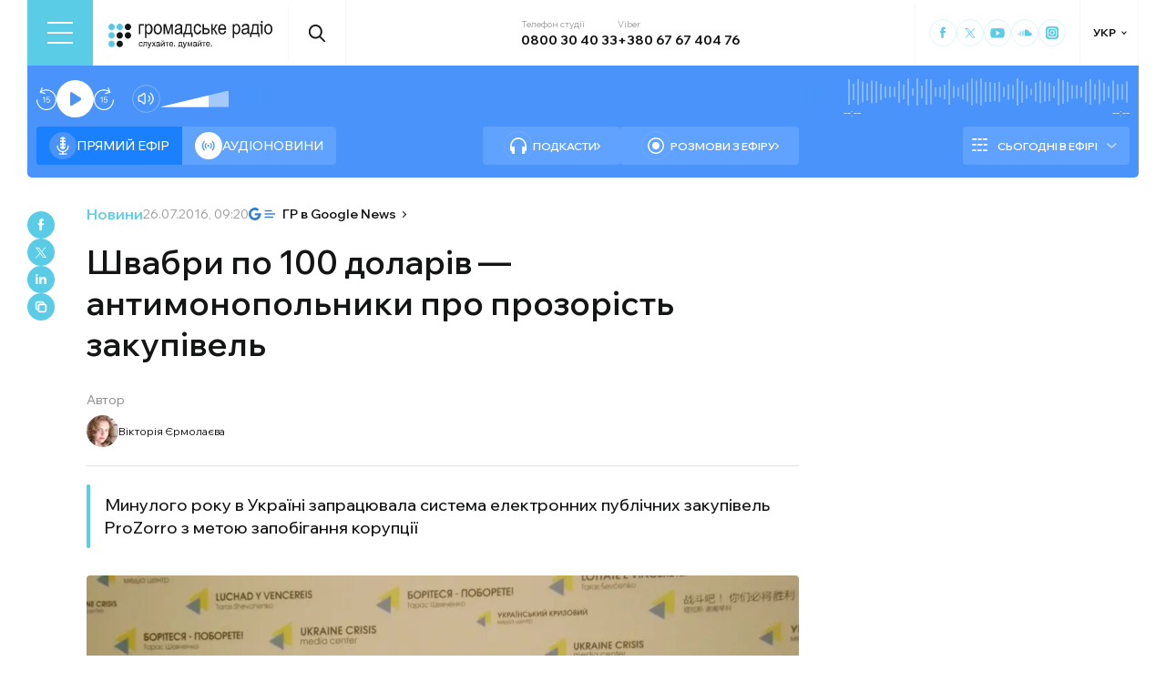

--- FILE ---
content_type: text/html; charset=utf-8
request_url: https://hromadske.radio/news/2016/07/26/shvabry-po-100-dolariv-antymonopolnyky-pro-prozorist-zakupivel
body_size: 25401
content:
<!DOCTYPE html><html lang="uk"><head><meta charSet="utf-8"/><meta name="viewport" content="width=device-width, initial-scale=1, minimum-scale=1, maximum-scale=1, user-scalable=no"/><link rel="preload" as="image" href="/logotype.svg" fetchPriority="high"/><link rel="preload" as="image" imageSrcSet="/_next/image?url=https%3A%2F%2Fstatic.hromadske.radio%2F2018%2F08%2F534cad12-9c90-41b2-918e-dab776665fbe-e1712600778376-67x75.jpg&amp;w=48&amp;q=75 1x, /_next/image?url=https%3A%2F%2Fstatic.hromadske.radio%2F2018%2F08%2F534cad12-9c90-41b2-918e-dab776665fbe-e1712600778376-67x75.jpg&amp;w=96&amp;q=75 2x" fetchPriority="high"/><link rel="preload" as="image" imageSrcSet="/_next/image?url=https%3A%2F%2Fstatic.hromadske.radio%2F2016%2F07%2Fdscf0463.jpg&amp;w=1024&amp;q=75 1x, /_next/image?url=https%3A%2F%2Fstatic.hromadske.radio%2F2016%2F07%2Fdscf0463.jpg&amp;w=1366&amp;q=75 2x" fetchPriority="high"/><link rel="stylesheet" href="/_next/static/css/def193f360c18521.css" data-precedence="next"/><link rel="stylesheet" href="/_next/static/css/99a2645341dcd4fa.css" data-precedence="next"/><link rel="stylesheet" href="/_next/static/css/27c56596979f4b26.css" data-precedence="next"/><link rel="preload" as="script" fetchPriority="low" href="/_next/static/chunks/webpack-38a5b098168fc569.js"/><script src="/_next/static/chunks/fd9d1056-03bbf093c9671674.js" async=""></script><script src="/_next/static/chunks/7023-5f7db606d5392142.js" async=""></script><script src="/_next/static/chunks/main-app-0afade4874ace0eb.js" async=""></script><script src="/_next/static/chunks/231-186ad8838db7b8e6.js" async=""></script><script src="/_next/static/chunks/6492-f58420ccb7f797d9.js" async=""></script><script src="/_next/static/chunks/1877-4cfcf72d50b97ce9.js" async=""></script><script src="/_next/static/chunks/app/%5Blocale%5D/layout-ffb13b4967a231fc.js" async=""></script><script src="/_next/static/chunks/1496-1dcb907ca60262bc.js" async=""></script><script src="/_next/static/chunks/7036-49152bc9961bc46e.js" async=""></script><script src="/_next/static/chunks/app/%5Blocale%5D/news/%5Byear%5D/%5Bmonth%5D/%5Bday%5D/%5Bslug%5D/page-8ecd91c91e508e21.js" async=""></script><script src="/_next/static/chunks/5008-16be929341500c12.js" async=""></script><script src="/_next/static/chunks/5229-8b4a41031d22e493.js" async=""></script><script src="/_next/static/chunks/2269-2483a67ddb660e47.js" async=""></script><script src="/_next/static/chunks/app/%5Blocale%5D/page-39d79d9da985435c.js" async=""></script><script src="/_next/static/chunks/app/%5Blocale%5D/error-8a4289a538aac277.js" async=""></script><link rel="preload" href="https://www.googletagmanager.com/gtm.js?id=GTM-KXP37RX" as="script"/><link rel="preload" href="//web.webformscr.com/apps/fc3/build/loader.js" as="script"/><meta name="theme-color" content="#2aa9f6"/><meta name="color-scheme" content="light"/><title>Швабри по 100 доларів — антимонопольники про прозорість закупівель</title><meta name="description" content="Минулого року в Україні запрацювала система електронних публічних закупівель ProZorro з метою запобігання корупції"/><link rel="manifest" href="/manifest.json" crossorigin="use-credentials"/><link rel="canonical" href="https://hromadske.radio/news/2016/07/26/shvabry-po-100-dolariv-antymonopolnyky-pro-prozorist-zakupivel"/><meta name="format-detection" content="telephone=no, address=no, email=no"/><meta name="google-site-verification" content="ZAr-pBjwY0aEmGvSWqqSsbv9cORFtGYQdPWZf28-W54"/><meta name="fb:app_id" content="{443191863517470}"/><meta property="og:title" content="Швабри по 100 доларів — антимонопольники про прозорість закупівель"/><meta property="og:description" content="Минулого року в Україні запрацювала система електронних публічних закупівель ProZorro з метою запобігання корупції"/><meta property="og:site_name" content="Громадське радіо"/><meta property="og:image" content="https://static.hromadske.radio/2016/07/dscf0463-1024x768.jpg"/><meta property="og:image:width" content="1200"/><meta property="og:image:height" content="630"/><meta name="twitter:card" content="summary_large_image"/><meta name="twitter:site" content="@hromadskeradio"/><meta name="twitter:title" content="Швабри по 100 доларів — антимонопольники про прозорість закупівель"/><meta name="twitter:description" content="Минулого року в Україні запрацювала система електронних публічних закупівель ProZorro з метою запобігання корупції"/><meta name="twitter:image" content="https://static.hromadske.radio/2016/07/dscf0463-1024x768.jpg"/><link rel="icon" href="/favicon.png"/><link rel="apple-touch-icon" href="/favicon.png"/><link rel="amphtml" href="https://hromadske.radio/news/2016/07/26/shvabry-po-100-dolariv-antymonopolnyky-pro-prozorist-zakupivel/amp"/><noscript><img alt="facebook" loading="lazy" width="1" height="1" decoding="async" data-nimg="1" style="color:transparent;display:none" srcSet="/_next/image?url=https%3A%2F%2Fwww.facebook.com%2Ftr%3Fid%3D446205979965871%26ev%3DPageView%26noscript%3D1&amp;w=16&amp;q=75 1x" src="/_next/image?url=https%3A%2F%2Fwww.facebook.com%2Ftr%3Fid%3D446205979965871%26ev%3DPageView%26noscript%3D1&amp;w=16&amp;q=75"/></noscript><script src="/_next/static/chunks/polyfills-78c92fac7aa8fdd8.js" noModule=""></script></head><body class="__variable_fa5d44"><noscript><iframe src="https://www.googletagmanager.com/ns.html?id=GTM-KXP37RX" height="0" width="0" style="display:none;visibility:hidden"></iframe></noscript><!--$--><aside class="main_container BannerButkevich_butkevich_banner__pnXgQ"></aside><!--/$--><!--$--><header id="header" class="Header_header_container__mnjV9"><div class="Header_header__1RJ5C"><div class="Header_header_top_level__Zm0e_"><!--$--><div class="BurgerBtn_burger_btn__5_RT8 " aria-label="Toggle menu" aria-expanded="false" role="button"><div class="BurgerBtn_burger_btn__wrap__ukraM"><div class="BurgerBtn_burger_btn__line__h7P3_ BurgerBtn_burger_btn__line_top__fD70f"></div><div class="BurgerBtn_burger_btn__line__h7P3_ BurgerBtn_burger_btn__line_center__vQ52J"></div><div class="BurgerBtn_burger_btn__line__h7P3_ BurgerBtn_burger_btn__line_bottom___MxRq"></div></div></div><div class="BurgerMenu_wrap___XfFo "><div class="BurgerMenu_overflow_container___Mazx"><div class="container"><div class="BurgerMenu_top_circle__E06eg"></div><div class="BurgerMenu_top_row__UMtjw"><div class="BurgerMenu_close_btn__dQEAA"><div class="BurgerMenu_burger_btn__line__w6lcz BurgerMenu_burger_btn__line_top__weOTF"></div><div class="BurgerMenu_burger_btn__line__w6lcz BurgerMenu_burger_btn__line_bottom__SDS4G"></div></div><div class="BurgerMenu_burger_logo__4MD_k"><svg viewBox="0 0 38 38"><use xlink:href="/sprite.svg#logo-burger"></use></svg></div><form class="BurgerMenu_search_form__BTa_x" action=""><input class="BurgerMenu_search_input__C0TWT" id="searchInput" type="text" placeholder="Пошук по сайту" value=""/><div class="BurgerMenu_search_btn__aeeW1"><svg viewBox="0 0 20 22"><use xlink:href="/sprite.svg#search-icon"></use></svg></div></form><div class="BurgerMenu_contacts_wrap__Ejas_"><div class="BurgerMenu_contact_item__1v5Wr"><span class="BurgerMenu_contact_title__ydH_e">Телефон студії</span><a class="BurgerMenu_contact_value__wXnzp" href="tel:0800 30 40 33">0800 30 40 33</a></div><div class="BurgerMenu_contact_item__1v5Wr"><span class="BurgerMenu_contact_title__ydH_e"> Viber: </span><a class="BurgerMenu_contact_value__wXnzp" href="viber://chat?number=%2B380676740476" target="_blank" rel="noopener noreferrer">+380 67 67 404 76</a></div></div><a class="BurgerMenu_schedule_btn__2DOhM" href="/schedule"><svg viewBox="0 0 20 16"><use xlink:href="/sprite.svg#schedule-icon"></use></svg>Розклад програм</a><a class="BurgerMenu_signal_btn__qBBGN" href="/listen"><svg viewBox="0 0 21 16"><use xlink:href="/sprite.svg#signal"></use></svg>Як слухати Громадське радіо</a><!--$--><div class="LocaleSwitcher_lang_switcher_wrap__tMelu LocaleSwitcher_in_burger__XqjP5  ">УКР</div><!--/$--><a class="BurgerMenu_header_nav_donate_link__IDjDx" href="/donate">Підтримати проєкт</a></div><div class="BurgerMenu_middle_row__0s2eN"><nav class="BurgerMenu_sections_wrap__r1VXJ"><div class="BurgerMenu_first_col__NDfTD"><div class="BurgerMenu_menu_name__QsFxG">Розділи</div></div><ul class="BurgerMenu_sections_nav__6z9Zx"><li class="BurgerMenu_sections_nav_item__BJljs"><a class="MenuItem_header_nav_link__dEdcK " href="/rubric/krayina">Війна</a></li><li class="BurgerMenu_sections_nav_item__BJljs"><a class="MenuItem_header_nav_link__dEdcK " href="/news">Новини</a></li><li class="BurgerMenu_sections_nav_item__BJljs"><a class="MenuItem_header_nav_link__dEdcK " href="/exclusive">Подкасти</a></li><li class="BurgerMenu_sections_nav_item__BJljs"><a class="MenuItem_header_nav_link__dEdcK " href="/podcasts">Розмови з ефіру</a></li><li class="BurgerMenu_sections_nav_item__BJljs"><a class="MenuItem_header_nav_link__dEdcK " href="/publications">Публікації</a></li><li class="BurgerMenu_sections_nav_item__BJljs"><a class="MenuItem_header_nav_link__dEdcK " href="/videos">Відео</a></li><li class="BurgerMenu_sections_nav_item__BJljs"><a class="MenuItem_header_nav_link__dEdcK " href="/advertising">Реклама</a></li></ul></nav><div class="BurgerMenu_rubrics_wrap__DtPqj"><div class="BurgerMenu_menu_name__QsFxG">Рубрики</div><ul class="BurgerMenu_rubrics_nav__JNwqb"><li class="BurgerMenu_rubrics_nav_item__9FGnk"><a class="MenuItem_header_nav_link__dEdcK " href="/rubric/krayina">Війна</a></li><li class="BurgerMenu_rubrics_nav_item__9FGnk"><a class="MenuItem_header_nav_link__dEdcK " href="/rubric/podiji">Події</a></li><li class="BurgerMenu_rubrics_nav_item__9FGnk"><a class="MenuItem_header_nav_link__dEdcK " href="/rubric/polityka">Політика</a></li><li class="BurgerMenu_rubrics_nav_item__9FGnk"><a class="MenuItem_header_nav_link__dEdcK " href="/rubric/suspilstvo">Суспільство</a></li><li class="BurgerMenu_rubrics_nav_item__9FGnk"><a class="MenuItem_header_nav_link__dEdcK " href="/rubric/kultura">Культура</a></li><li class="BurgerMenu_rubrics_nav_item__9FGnk"><a class="MenuItem_header_nav_link__dEdcK " href="/rubric/economy">Економіка</a></li><li class="BurgerMenu_rubrics_nav_item__9FGnk"><a class="MenuItem_header_nav_link__dEdcK " href="/rubric/prava-lyudyny">Права людини</a></li><li class="BurgerMenu_rubrics_nav_item__9FGnk"><a class="MenuItem_header_nav_link__dEdcK " href="/rubric/za-kordonom">За кордоном</a></li><li class="BurgerMenu_rubrics_nav_item__9FGnk"><a class="MenuItem_header_nav_link__dEdcK " href="/rubric/zdorovya">Здоров'я</a></li><li class="BurgerMenu_rubrics_nav_item__9FGnk"><a class="MenuItem_header_nav_link__dEdcK " href="/rubric/nauka">Наука</a></li><li class="BurgerMenu_rubrics_nav_item__9FGnk"><a class="MenuItem_header_nav_link__dEdcK " href="/rubric/osvita">Освіта</a></li><li class="BurgerMenu_rubrics_nav_item__9FGnk"><a class="MenuItem_header_nav_link__dEdcK " href="/rubric/sport">Спорт</a></li></ul></div></div><div class="BurgerMenu_bottom_row__ZNVWZ"><div class="BurgerMenu_pages_menu_wrap__92waV"><div class="BurgerMenu_first_col__NDfTD"><div class="BurgerMenu_menu_name__QsFxG">Меню</div></div><ul class="BurgerMenu_pages_nav__LwUJU"><li class="BurgerMenu_pages_nav_item__04BQd"><a class="MenuItem_header_nav_link__dEdcK " href="/about">Про нас</a></li><li class="BurgerMenu_pages_nav_item__04BQd"><a class="MenuItem_header_nav_link__dEdcK " href="/team">Команда</a></li><li class="BurgerMenu_pages_nav_item__04BQd"><a class="MenuItem_header_nav_link__dEdcK " href="/listen">Як нас слухати</a></li><li class="BurgerMenu_pages_nav_item__04BQd"><a class="MenuItem_header_nav_link__dEdcK " href="/project-news">Новини проекту</a></li><li class="BurgerMenu_pages_nav_item__04BQd"><a class="MenuItem_header_nav_link__dEdcK " href="/donors">Донори</a></li><li class="BurgerMenu_pages_nav_item__04BQd"><a class="MenuItem_header_nav_link__dEdcK " href="/advertising">Реклама</a></li><li class="BurgerMenu_pages_nav_item__04BQd"><a class="MenuItem_header_nav_link__dEdcK " href="/vacancies">Вакансії</a></li><li class="BurgerMenu_pages_nav_item__04BQd"><a class="MenuItem_header_nav_link__dEdcK " href="/tenders">Тендери</a></li><li class="BurgerMenu_pages_nav_item__04BQd"><a class="MenuItem_header_nav_link__dEdcK " href="/contacts">Контакти</a></li><li class="BurgerMenu_pages_nav_item__04BQd"><a class="MenuItem_header_nav_link__dEdcK " href="/donate">Підтримати</a></li></ul></div><div class="BurgerMenu_socials_wrap__4UYLR"><a class="BurgerMenu_socials_item__R6W3L" target="_blank" aria-label="Hromadske Radio on Facebook" href="https://www.facebook.com/hromadske.radio/"><svg viewBox="0 0 40 40"><use xlink:href="/sprite.svg#facebook"></use></svg></a><a class="BurgerMenu_socials_item__R6W3L" target="_blank" aria-label="Hromadske Radio on Twitter" href="https://twitter.com/HromRadio_eng"><svg viewBox="0 0 40 40"><use xlink:href="/sprite.svg#twitter"></use></svg></a><a class="BurgerMenu_socials_item__R6W3L" target="_blank" aria-label="Hromadske Radio on Youtube" href="https://www.youtube.com/user/Hromadskeradio"><svg viewBox="0 0 40 40"><use xlink:href="/sprite.svg#youtube"></use></svg></a><a class="BurgerMenu_socials_item__R6W3L" target="_blank" aria-label="Hromadske Radio on Soundcloud" href="https://soundcloud.com/hromadske-radio"><svg viewBox="0 0 40 40"><use xlink:href="/sprite.svg#soundcloud"></use></svg></a><a class="BurgerMenu_socials_item__R6W3L" target="_blank" aria-label="RSS" href="https://hromadske.radio/feed"><svg viewBox="0 0 40 40"><use xlink:href="/sprite.svg#rss"></use></svg></a><a class="BurgerMenu_socials_item__R6W3L" target="_blank" aria-label="Hromadske Radio on Google news" href="https://news.google.com/publications/CAAqBwgKMMiwjwswstqiAw"><svg viewBox="0 0 40 40"><use xlink:href="/sprite.svg#google-news"></use></svg></a><a class="BurgerMenu_socials_item__R6W3L" target="_blank" aria-label="Hromadske Radio on Instagram" href="https://www.instagram.com/hromadske_radio"><svg viewBox="0 0 40 40"><use xlink:href="/sprite.svg#instagram"></use></svg></a></div></div><div class="BurgerMenu_bottom_circle__ZVrwN"></div></div></div></div><!--/$--><a class="Header_logo__X2AKx" href="/"><img alt="logo" fetchPriority="high" width="180" height="30" decoding="async" data-nimg="1" style="color:transparent" src="/logotype.svg"/></a><!--$--><div><div class="Search_search_btn__PL0Is"><svg viewBox="0 0 20 22"><use xlink:href="/sprite.svg#search-icon"></use></svg></div></div><!--/$--><div class="Header_contacts_wrap__VJ6bi"><div class="Header_contact_item__Wcabj"><span class="Header_contact_title__LZINC">Телефон студії</span><a class="Header_contact_value__xABqJ" href="tel:0800304033">0800 30 40 33</a></div><div class="Header_contact_item__Wcabj"><span class="Header_contact_title__LZINC">Viber</span><a rel="noopener noreferrer" target="_blank" class="Header_contact_value__xABqJ" href="viber://chat?number=%2B380676740476">+380 67 67 404 76</a></div></div><div class="Header_socials_wrap__7yVX4"><a class="Header_socials_item__jcKGG" target="_blank" aria-label="Hromadske Radio on Facebook" href="https://www.facebook.com/hromadske.radio/"><svg viewBox="0 0 40 40"><use xlink:href="/sprite.svg#facebook"></use></svg></a><a class="Header_socials_item__jcKGG" target="_blank" aria-label="Hromadske Radio on Twitter" href="https://twitter.com/HromRadio_eng"><svg viewBox="0 0 40 40"><use xlink:href="/sprite.svg#twitter"></use></svg></a><a class="Header_socials_item__jcKGG" target="_blank" aria-label="Hromadske Radio on Youtube" href="https://www.youtube.com/user/Hromadskeradio"><svg viewBox="0 0 40 40"><use xlink:href="/sprite.svg#youtube"></use></svg></a><a class="Header_socials_item__jcKGG" target="_blank" aria-label="Hromadske Radio on Soundcloud" href="https://soundcloud.com/hromadske-radio"><svg viewBox="0 0 40 40"><use xlink:href="/sprite.svg#soundcloud"></use></svg></a><a class="Header_socials_item__jcKGG" target="_blank" aria-label="Hromadske Radio on Instagram" href="https://www.instagram.com/hromadske_radio"><svg viewBox="0 0 40 40"><use xlink:href="/sprite.svg#instagram"></use></svg></a></div><!--$--><div class="LocaleSwitcher_lang_switcher_wrap__tMelu   ">УКР</div><!--/$--></div></div></header><nav id="topNav" class="Header_top_nav_container__u0fju"><div class="Header_header__1RJ5C"><div class="Header_header_wrap__pXp5n"><ul class="Header_header_nav__juRir"><li class="Header_header_nav_item__013sg"><a class="MenuItem_header_nav_link__dEdcK " href="/rubric/krayina">Війна</a></li><li class="Header_header_nav_item__013sg"><a class="MenuItem_header_nav_link__dEdcK " href="/news">Новини</a></li><li class="Header_header_nav_item__013sg"><a class="MenuItem_header_nav_link__dEdcK " href="/exclusive">Подкасти</a></li><li class="Header_header_nav_item__013sg"><a class="MenuItem_header_nav_link__dEdcK " href="/podcasts">Розмови з ефіру</a></li><li class="Header_header_nav_item__013sg"><a class="MenuItem_header_nav_link__dEdcK " href="/publications">Публікації</a></li><li class="Header_header_nav_item__013sg"><a class="MenuItem_header_nav_link__dEdcK " href="/videos">Відео</a></li><li class="Header_header_nav_item__013sg"><a class="MenuItem_header_nav_link__dEdcK " href="/advertising">Реклама</a></li><a class="Header_header_nav_donate_link__eDGoL" href="/donate">Підтримати</a></ul></div></div></nav><!--/$--><!--$!--><template data-dgst="BAILOUT_TO_CLIENT_SIDE_RENDERING"></template><!--/$--><!--$--><!--$--><div class="player-wrap"><div class="container"><div class="Player_inner_wrap__Ebhpw"><section class="Player_player__LYGKe"><div class="Player_player__control_elements__XGAOo"><div class="Player_track_name__yyyQD "><div class="Player_track_name__wrap__K_Erf"><span></span><span></span></div></div><div class="Player_track_duration__wrap__6cwnJ"><div class="Player_track_wave__AtUbp"><input aria-label="Зміна поточного положення часової мітки аудіо" type="range" id="track" max="0" name="time" value="0"/><svg id="svg" xmlns="http://www.w3.org/2000/svg" viewBox="0 0 280 30"><clipPath id="fieldClip"></clipPath></svg><div class="Player_track_wave_range__6PLQA"></div><div class="Player_track_wave_range_active__RBVSU" style="width:0"></div></div><div class="Player_track_current_position__juNQ3">--:--</div><div class="Player_track_duration__1MCA_">--:--</div></div><div class="Player_play_btn__group__H11m4"><button role="button" aria-label="Перемотати на 15 сек." class="Player_back_btn__wJf0J "><svg viewBox="0 0 26 29"><use xlink:href="/sprite.svg#back"></use></svg><span class="Player_back_btn__tooltip__tKcnq">Перемотати на 15 сек.</span></button><button aria-label="Старт / Пауза" role="button" class="Player_play_btn__FeGEW" data-testid="play-pause"><div class="PlayPause_play_btn__02Mnu "><svg viewBox="0 0 15 19"><use xlink:href="/sprite.svg#play"></use></svg></div><span class="Player_play_btn__tooltip__2hfvw">Старт аудіо</span></button><button role="button" aria-label="Перемотати на 15 сек." class="Player_forward_btn__ZJpnA "><svg viewBox="0 0 26 29"><use xlink:href="/sprite.svg#forward"></use></svg><span class="Player_forward_btn__tooltip__QgsfV">Перемотати на 15 сек.</span></button></div><div class="Player_volume_btn__group__qd67m"><div class="Player_mute_btn__qlKSg
                     
                  "><svg viewBox="0 0 20 18"><use xlink:href="/sprite.svg#mute"></use></svg><span class="Player_mute_btn__tooltip__iGAab">Ввімкнути звук</span></div><div class="Player_volume_control__1bEfd"><input aria-label="Зміна гучності" class="Player_volume_control_input__6fmG3" type="range" id="volume" min="0.01" max="1" step=".01" name="volume" value="0.7"/><div class="Player_volume_control_range__9bmLt" style="width:70%"></div></div></div></div><div class="Player_player__btns_wrap__3Uh7I"><div class="Player_player__mode__gIidN"><div class="Player_player__mode_live__2P_hx Player_active__zg_ye"><svg viewBox="0 0 40 40"><use xlink:href="/sprite.svg#live"></use></svg>Прямий ефiр</div><div class="Player_player__mode_last_news__eHyty "><svg viewBox="0 0 30 30"><use xlink:href="/sprite.svg#broadcast"></use></svg>Аудіоновини</div></div><div class="Player_player__links__iuVGP"><a class="Player_player__podcasts__puHbl " href="/exclusive"><div class="Player_player__podcasts_icon__x1f15"><svg viewBox="0 0 18 18"><use xlink:href="/sprite.svg#headphones"></use></svg></div>Подкасти</a><a class="Player_player__broadcast__2j8v_ " href="/podcasts"><div class="Player_player__broadcast_icon__qQfxE"><svg viewBox="0 0 18 18"><use xlink:href="/sprite.svg#record"></use></svg></div>Розмови з ефіру</a></div></div><div class="Player_player__ads_wrap__D7XIx"><div class="r100058"></div><a class="Player_player__ads_link__ud9e6" href="/advertising">Розміщення реклами на сайті</a></div></section><div class="Player_player__ads_wrap__D7XIx banner-block"></div></div></div></div><!--/$--><!--/$--><script type="application/ld+json">{"@context":"https://schema.org","@type":"NewsArticle","headline":"Швабри по 100 доларів — антимонопольники про прозорість закупівель","image":"https://static.hromadske.radio/2016/07/dscf0463-730x380.jpg","description":"Минулого року в Україні запрацювала система електронних публічних закупівель ProZorro з метою запобігання корупції","datePublished":"2016-07-26T09:20:00","dateModified":"2018-08-29T02:19:01","inLanguage":"uk","keywords":"","audio":{"@type":"AudioObject","contentUrl":""}}</script><script>(self.__next_s=self.__next_s||[]).push(["//web.webformscr.com/apps/fc3/build/loader.js",{"data-sp-form-id":"df1db9c8a90c60a59fa1efec24d5e5fd82c479f71b05c2534680c06148a7b1b7"}])</script><main><div class="main_container"><div class="SharePost_sharing_section__81uEr SharePost_desktop__udMls"><div class="SharePost_sharing_list__uLjhO"><a class="SharePost_sharing_item__tkZ__" target="_blank" aria-label="Share to Facebook" href="https://www.facebook.com/sharer/sharer.php?u=null"><svg viewBox="0 0 40 40"><use xlink:href="/sprite.svg#facebook"></use></svg></a><a class="SharePost_sharing_item__tkZ__" target="_blank" aria-label="Share to Twitter" href="https://twitter.com/intent/tweet?url=null"><svg viewBox="0 0 40 40"><use xlink:href="/sprite.svg#twitter"></use></svg></a><a class="SharePost_sharing_item__tkZ__" target="_blank" aria-label="Share to Linkedin" href="https://www.linkedin.com/sharing/share-offsite/?url=null"><svg viewBox="0 0 30 30"><use xlink:href="/sprite.svg#linkedin"></use></svg></a><div class="SharePost_sharing_item__tkZ__"><svg viewBox="0 0 30 30"><use xlink:href="/sprite.svg#copy-icon"></use></svg></div></div></div><div class="page_single_container__U4RCp"><div class="page_single_header__lzpEJ"><div class="page_single_header__top_row__EKfFK"><div class="page_type__hmLh5"><a class="page_type__hmLh5" href="/news">Новини</a></div><div class="page_date__fB7dz"><time dateTime="2016-07-26T09:20:00">26.07.2016, 09:20</time></div><a class="page_google_news___JaXY" target="_blank" href="https://news.google.com/publications/CAAqBwgKMMiwjwswstqiAw?oc=3&amp;ceid=UA:uk"><svg viewBox="0 0 29 14"><use xlink:href="/sprite.svg#google-news-single"></use></svg>ГР в Google News</a></div><h1 class="page_title__Inf7x">Швабри по 100 доларів — антимонопольники про прозорість закупівель</h1><div class="PostAuthor_single_header__hosts_title__LV_VF">Автор</div><ul class="PostAuthor_single_header__hosts_list__uRzBV"><a class="PostAuthor_single_header__hosts_person__JLcMH" href="/persons/viktoriya-ermolajeva"><img alt="Вікторія Єрмолаєва" fetchPriority="high" width="45" height="45" decoding="async" data-nimg="1" class="PostAuthor_single_header__hosts_img__lcTiR" style="color:transparent" srcSet="/_next/image?url=https%3A%2F%2Fstatic.hromadske.radio%2F2018%2F08%2F534cad12-9c90-41b2-918e-dab776665fbe-e1712600778376-67x75.jpg&amp;w=48&amp;q=75 1x, /_next/image?url=https%3A%2F%2Fstatic.hromadske.radio%2F2018%2F08%2F534cad12-9c90-41b2-918e-dab776665fbe-e1712600778376-67x75.jpg&amp;w=96&amp;q=75 2x" src="/_next/image?url=https%3A%2F%2Fstatic.hromadske.radio%2F2018%2F08%2F534cad12-9c90-41b2-918e-dab776665fbe-e1712600778376-67x75.jpg&amp;w=96&amp;q=75"/>Вікторія Єрмолаєва</a></ul></div><div class="page_single_excerpts__e9VRW"><div class="page_single_excerpt__tkW5H"><p>Минулого року в Україні запрацювала система електронних публічних закупівель ProZorro з метою запобігання корупції</p>
</div><div class="page_featured_img__WwDxQ"><img alt="Швабри по 100 доларів — антимонопольники про прозорість закупівель" fetchPriority="high" width="782" height="440" decoding="async" data-nimg="1" style="color:transparent" srcSet="/_next/image?url=https%3A%2F%2Fstatic.hromadske.radio%2F2016%2F07%2Fdscf0463.jpg&amp;w=1024&amp;q=75 1x, /_next/image?url=https%3A%2F%2Fstatic.hromadske.radio%2F2016%2F07%2Fdscf0463.jpg&amp;w=1366&amp;q=75 2x" src="/_next/image?url=https%3A%2F%2Fstatic.hromadske.radio%2F2016%2F07%2Fdscf0463.jpg&amp;w=1366&amp;q=75"/><span>«Громадське радіо»</span></div><!--$--><div class="PlayerPost_post_player__wrap__xWIUc"><section class="PlayerPost_post_player__QEyM6 "><div class="PlayerPost_post_player__control__bBEy4"><div class="PlayerPost_btn_group__91Ssj"><div class="PlayerPost_play_group__9LNfH"><button aria-label="Перемотати на 15 сек." class="PlayerPost_back_btn__9eMGS "><svg viewBox="0 0 26 29"><use xlink:href="/sprite.svg#back"></use></svg></button><div class="PlayerPost_play_btn__Xwewc"><svg viewBox="0 0 15 19"><use xlink:href="/sprite.svg#play"></use></svg></div><button aria-label="Перемотати на 15 сек." class="PlayerPost_forward_btn__EfHv_ "><svg viewBox="0 0 26 29"><use xlink:href="/sprite.svg#forward"></use></svg></button><div class="PlayerPost_speed_btn__ZXJM0">1<!-- -->x</div></div><div class="PlayerPost_volume_btn__group__1EsII"><div class="PlayerPost_mute_btn___63Eb
                     
                  "><svg viewBox="0 0 20 18"><use xlink:href="/sprite.svg#mute"></use></svg></div><div class="PlayerPost_volume_control__omx4c"><input aria-label="Зміна гучності" class="PlayerPost_volume_control_input__aS4U1" type="range" id="volume" min="0.01" max="1" step=".01" name="volume" value="0.7"/><div class="PlayerPost_volume_control_range__QQfKr" style="width:70%"></div></div></div></div><div class="PlayerPost_track_duration__wrap__TsFu1"><div class="PlayerPost_listenOrange__eE6w7">Прослухати</div><div class="PlayerPost_post_player__track_wave__Cd7mv"><input aria-label="Зміна поточного положення часової мітки аудіо" type="range" id="track" max="0" name="time" value="0"/><svg id="svg" xmlns="http://www.w3.org/2000/svg" viewBox="0 0 280 30"><clipPath id="fieldClip"><rect x="5" y="3" width="2" height="24"></rect><rect x="10" y="5.5" width="2" height="19"></rect><rect x="15" y="9" width="2" height="12"></rect><rect x="20" y="3" width="2" height="24"></rect><rect x="25" y="11" width="2" height="8"></rect><rect x="30" y="4" width="2" height="22"></rect><rect x="35" y="3.5" width="2" height="23"></rect><rect x="40" y="3" width="2" height="24"></rect><rect x="45" y="11.5" width="2" height="7"></rect><rect x="50" y="7" width="2" height="16"></rect><rect x="55" y="6" width="2" height="18"></rect><rect x="60" y="4.5" width="2" height="21"></rect><rect x="65" y="4.5" width="2" height="21"></rect><rect x="70" y="2.5" width="2" height="25"></rect><rect x="75" y="9.5" width="2" height="11"></rect><rect x="80" y="6" width="2" height="18"></rect><rect x="85" y="1.5" width="2" height="27"></rect><rect x="90" y="2" width="2" height="26"></rect><rect x="95" y="11" width="2" height="8"></rect><rect x="100" y="8" width="2" height="14"></rect><rect x="105" y="11" width="2" height="8"></rect><rect x="110" y="0" width="2" height="30"></rect><rect x="115" y="7" width="2" height="16"></rect><rect x="120" y="10" width="2" height="10"></rect><rect x="125" y="5" width="2" height="20"></rect><rect x="130" y="4.5" width="2" height="21"></rect><rect x="135" y="9.5" width="2" height="11"></rect><rect x="140" y="0" width="2" height="30"></rect><rect x="145" y="11" width="2" height="8"></rect><rect x="150" y="3" width="2" height="24"></rect><rect x="155" y="9" width="2" height="12"></rect><rect x="160" y="9.5" width="2" height="11"></rect><rect x="165" y="10" width="2" height="10"></rect><rect x="170" y="7" width="2" height="16"></rect><rect x="175" y="9.5" width="2" height="11"></rect><rect x="180" y="3.5" width="2" height="23"></rect><rect x="185" y="3.5" width="2" height="23"></rect><rect x="190" y="11.5" width="2" height="7"></rect><rect x="195" y="7.5" width="2" height="15"></rect><rect x="200" y="6" width="2" height="18"></rect><rect x="205" y="3" width="2" height="24"></rect><rect x="210" y="9" width="2" height="12"></rect><rect x="215" y="10" width="2" height="10"></rect><rect x="220" y="1.5" width="2" height="27"></rect><rect x="225" y="2" width="2" height="26"></rect><rect x="230" y="5.5" width="2" height="19"></rect><rect x="235" y="4.5" width="2" height="21"></rect><rect x="240" y="0.5" width="2" height="29"></rect><rect x="245" y="5" width="2" height="20"></rect><rect x="250" y="1.5" width="2" height="27"></rect><rect x="255" y="6.5" width="2" height="17"></rect><rect x="260" y="9" width="2" height="12"></rect><rect x="265" y="11.5" width="2" height="7"></rect><rect x="270" y="6" width="2" height="18"></rect><rect x="275" y="4" width="2" height="22"></rect><rect x="280" y="1" width="2" height="28"></rect><rect x="285" y="11" width="2" height="8"></rect><rect x="290" y="2.5" width="2" height="25"></rect><rect x="295" y="8" width="2" height="14"></rect><rect x="300" y="2" width="2" height="26"></rect><rect x="305" y="5" width="2" height="20"></rect><rect x="310" y="3" width="2" height="24"></rect><rect x="315" y="4" width="2" height="22"></rect><rect x="320" y="8.5" width="2" height="13"></rect><rect x="325" y="11" width="2" height="8"></rect><rect x="330" y="5.5" width="2" height="19"></rect><rect x="335" y="2" width="2" height="26"></rect><rect x="340" y="8" width="2" height="14"></rect><rect x="345" y="11" width="2" height="8"></rect><rect x="350" y="9.5" width="2" height="11"></rect><rect x="355" y="11" width="2" height="8"></rect><rect x="360" y="5" width="2" height="20"></rect><rect x="365" y="5" width="2" height="20"></rect><rect x="370" y="9.5" width="2" height="11"></rect><rect x="375" y="11.5" width="2" height="7"></rect><rect x="380" y="10.5" width="2" height="9"></rect><rect x="385" y="7" width="2" height="16"></rect><rect x="390" y="0" width="2" height="30"></rect><rect x="395" y="8" width="2" height="14"></rect><rect x="400" y="8.5" width="2" height="13"></rect><rect x="405" y="10.5" width="2" height="9"></rect><rect x="410" y="11.5" width="2" height="7"></rect><rect x="415" y="11" width="2" height="8"></rect><rect x="420" y="9" width="2" height="12"></rect><rect x="425" y="6.5" width="2" height="17"></rect><rect x="430" y="9.5" width="2" height="11"></rect><rect x="435" y="4" width="2" height="22"></rect><rect x="440" y="5.5" width="2" height="19"></rect><rect x="445" y="1.5" width="2" height="27"></rect><rect x="450" y="7" width="2" height="16"></rect><rect x="455" y="6" width="2" height="18"></rect><rect x="460" y="5" width="2" height="20"></rect><rect x="465" y="3.5" width="2" height="23"></rect><rect x="470" y="9.5" width="2" height="11"></rect><rect x="475" y="5.5" width="2" height="19"></rect><rect x="480" y="0.5" width="2" height="29"></rect><rect x="485" y="0.5" width="2" height="29"></rect><rect x="490" y="11.5" width="2" height="7"></rect><rect x="495" y="8.5" width="2" height="13"></rect><rect x="500" y="7" width="2" height="16"></rect><rect x="505" y="4.5" width="2" height="21"></rect><rect x="510" y="5.5" width="2" height="19"></rect><rect x="515" y="5.5" width="2" height="19"></rect><rect x="520" y="5" width="2" height="20"></rect><rect x="525" y="5" width="2" height="20"></rect><rect x="530" y="3.5" width="2" height="23"></rect><rect x="535" y="11.5" width="2" height="7"></rect><rect x="540" y="3" width="2" height="24"></rect><rect x="545" y="9" width="2" height="12"></rect><rect x="550" y="2.5" width="2" height="25"></rect><rect x="555" y="4.5" width="2" height="21"></rect><rect x="560" y="5.5" width="2" height="19"></rect><rect x="565" y="5" width="2" height="20"></rect><rect x="570" y="3" width="2" height="24"></rect><rect x="575" y="0.5" width="2" height="29"></rect><rect x="580" y="4" width="2" height="22"></rect><rect x="585" y="6.5" width="2" height="17"></rect><rect x="590" y="3.5" width="2" height="23"></rect><rect x="595" y="6" width="2" height="18"></rect><rect x="600" y="3" width="2" height="24"></rect><rect x="605" y="7.5" width="2" height="15"></rect><rect x="610" y="7" width="2" height="16"></rect><rect x="615" y="3" width="2" height="24"></rect><rect x="620" y="2.5" width="2" height="25"></rect><rect x="625" y="1.5" width="2" height="27"></rect><rect x="630" y="0" width="2" height="30"></rect><rect x="635" y="7" width="2" height="16"></rect><rect x="640" y="3.5" width="2" height="23"></rect><rect x="645" y="4" width="2" height="22"></rect><rect x="650" y="8.5" width="2" height="13"></rect><rect x="655" y="5" width="2" height="20"></rect><rect x="660" y="9" width="2" height="12"></rect><rect x="665" y="3" width="2" height="24"></rect><rect x="670" y="11" width="2" height="8"></rect><rect x="675" y="10.5" width="2" height="9"></rect><rect x="680" y="8" width="2" height="14"></rect><rect x="685" y="10.5" width="2" height="9"></rect><rect x="690" y="0.5" width="2" height="29"></rect><rect x="695" y="0.5" width="2" height="29"></rect><rect x="700" y="4" width="2" height="22"></rect><rect x="705" y="11" width="2" height="8"></rect><rect x="710" y="1.5" width="2" height="27"></rect><rect x="715" y="10.5" width="2" height="9"></rect><rect x="720" y="6" width="2" height="18"></rect><rect x="725" y="5" width="2" height="20"></rect><rect x="730" y="11" width="2" height="8"></rect><rect x="735" y="11.5" width="2" height="7"></rect><rect x="740" y="9" width="2" height="12"></rect><rect x="745" y="3.5" width="2" height="23"></rect><rect x="750" y="1" width="2" height="28"></rect><rect x="755" y="8.5" width="2" height="13"></rect><rect x="760" y="7.5" width="2" height="15"></rect><rect x="765" y="4" width="2" height="22"></rect><rect x="770" y="2" width="2" height="26"></rect><rect x="775" y="6" width="2" height="18"></rect><rect x="780" y="3.5" width="2" height="23"></rect><rect x="785" y="4" width="2" height="22"></rect><rect x="790" y="6" width="2" height="18"></rect><rect x="795" y="6" width="2" height="18"></rect><rect x="800" y="2.5" width="2" height="25"></rect><rect x="805" y="8.5" width="2" height="13"></rect><rect x="810" y="0.5" width="2" height="29"></rect><rect x="815" y="1" width="2" height="28"></rect><rect x="820" y="7" width="2" height="16"></rect><rect x="825" y="10" width="2" height="10"></rect><rect x="830" y="6" width="2" height="18"></rect><rect x="835" y="3.5" width="2" height="23"></rect><rect x="840" y="2" width="2" height="26"></rect><rect x="845" y="0" width="2" height="30"></rect><rect x="850" y="2" width="2" height="26"></rect><rect x="855" y="0" width="2" height="30"></rect><rect x="860" y="0.5" width="2" height="29"></rect><rect x="865" y="7.5" width="2" height="15"></rect><rect x="870" y="3" width="2" height="24"></rect><rect x="875" y="1" width="2" height="28"></rect><rect x="880" y="7.5" width="2" height="15"></rect><rect x="885" y="4" width="2" height="22"></rect><rect x="890" y="1.5" width="2" height="27"></rect><rect x="895" y="4" width="2" height="22"></rect><rect x="900" y="11" width="2" height="8"></rect><rect x="905" y="5.5" width="2" height="19"></rect><rect x="910" y="4" width="2" height="22"></rect><rect x="915" y="7.5" width="2" height="15"></rect><rect x="920" y="10.5" width="2" height="9"></rect><rect x="925" y="1" width="2" height="28"></rect><rect x="930" y="9.5" width="2" height="11"></rect><rect x="935" y="9.5" width="2" height="11"></rect><rect x="940" y="6.5" width="2" height="17"></rect><rect x="945" y="11" width="2" height="8"></rect><rect x="950" y="7" width="2" height="16"></rect><rect x="955" y="7" width="2" height="16"></rect><rect x="960" y="1" width="2" height="28"></rect><rect x="965" y="9.5" width="2" height="11"></rect><rect x="970" y="2.5" width="2" height="25"></rect><rect x="975" y="2.5" width="2" height="25"></rect><rect x="980" y="1" width="2" height="28"></rect><rect x="985" y="5.5" width="2" height="19"></rect><rect x="990" y="7" width="2" height="16"></rect><rect x="995" y="9.5" width="2" height="11"></rect></clipPath></svg><div class="PlayerPost_post_player__track_wave_range__mhB8P"></div><div class="PlayerPost_post_player__track_wave_range_active__wrQHK" style="width:0"></div></div><div class="PlayerPost_track_current_position__DDtoc">--:--</div><div class="PlayerPost_track_duration___OroL">--:--</div></div></div><div class="PlayerPost_post_player__icon__x5Ozs"><svg viewBox="0 0 50 68"><use xlink:href="/sprite.svg#ai-icon"></use></svg></div></section></div><!--/$--></div><div class="undefined article_content"><p>Однак навіть з ProZorro декому вдається проводити тендерні закупівлі в <a href="https://hromadskeradio.org/programs/kyiv-donbas/likarni-obhodyat-systemu-prozorro" target="_blank" rel="nofollow">непрозорий</a> спосіб.</p>
<p>Антимонопольний комітет розглядає скарги учасників торгів. Також може встановлювати, які умови були дискримінаційними для учасника. При виявлені порушення може зобов’язати замовника відмінити торги.</p>
<p>За словами державного уповноваженого Антимонопольного комітету України Світлани Панаіотіді, в системі ProZorro було подано орієнтовно 200 скарг, з яких 160 залишаються без оплати.</p>
<p>На сьогоднішній день найпоширенішими помилками заявників є несплата за подання скарги, неподання повного пакету документів, порушення строків подання скарг.</p>
<p>Скандальною стала тема про закупівлю київським онкоцнентром 50 швабр (Vermop) за 123 тисячі гривень. Представники Центру політичних студій та аналітики «Ейдос» виявили, що вартість однієї швабри становить орієнтовно 100 доларів. Можна було придбати й дешевші, обурювалась громадськість.&nbsp;Однак представники Антимонопольного комітету вважають, що в лікарні повинні самі вирішувати&nbsp;потрібні&nbsp;їм такі дорогі&nbsp;швабри чи ні.</p>
<p>«Це відповідальність замовника. Якщо він зможе обґрунтувати, що ці швабри їм потрібні, то ми не можемо робити істерику: «зрада», «зрада», «зрада», — каже&nbsp;державний уповноважений Антимонопольного комітету України Світлана Панаіотіді.</p>
<p>Заступник міністра економічного розвитку і торгівлі України Максим Нефьодов наголосив, що доцільність закупівлі швабр за ціною 100 доларів за штуку мають вирішувати лікарі.</p>
<p>«Питання полягає в іншому. Чи потрібні такі швабри, чи можливо використовувати дешевші, чи можна використати економію цих коштів на щось інше? Це питання вимагає професійного аналізу лікарів. Тому що ми кажемо про чисті приміщення в онкології. Я впевнений, що в них є запас професійних знань для того, щоб дати вам відповідь: чи краще і чистіше прибирати, чи менший ризик, що люди після хімії так будуть не хворіти?», &#8211; зауважив Максим Нефьодов.</p>
<p>Державні уповноважені Антимонопольного комітету України закликають учасників&nbsp;відкритих торгів, які бачать порушення в закупівлях,&nbsp;подавати скарги.&nbsp;</p>
<p>Мая Голуб&nbsp;з&nbsp;Києва для <a href="http://hromadskeradio.org/" target="_blank" rel="nofollow">Громадського радіо</a></p>
<p>«<em>Цей матеріал було підготовлено в рамках Програми міжредакційних обмінів за підтримки медіа-проекту Mymedia».&nbsp; </em></p>
</div><div class="banner-block-mb"><div data-type="_mgwidget" data-widget-id="1187172" data-src-id="YOUR_PUBLISHER_ID"></div></div><div class="page_single_bottom_content___QhyI"><aside class="PatreonBanner_guide_support__ftoQ5"><a class="PatreonBanner_patreon_link__dzhHM" aria-label="Hromadske Radio guide" href="/publications/yak-chytaty-ta-slukhaty-hromadske-radio-na-okupovaniy-terytorii"></a><div class="PatreonBanner_message__dFXlv">Як читати і слухати Громадське радіо на тимчасово окупованих територіях</div><div class="PatreonBanner_guideBtn__M9oVZ">Детальніше</div></aside><aside class="PatreonBanner_patreon_support__8XY06"><a class="PatreonBanner_patreon_link__dzhHM" target="_blank" aria-label="Hromadske Radio on Patreon" href="https://www.patreon.com/Hromadske_Radio"></a><div class="PatreonBanner_message__dFXlv">Щоб підтримати нас — ставайте патронами Громадського радіо</div><div class="PatreonBanner_btn__qZiiz"><svg viewBox="0 0 19 18"><use xlink:href="/sprite.svg#patreon-icon"></use></svg>BECOME A PATRON</div></aside><aside class="FollowBanner_follow__Jb_Yi"><div class="FollowBanner_message__JcDyT">Долучайтеся до Громадського радіо в соціальних мережах</div><div class="FollowBanner_socials_wrap__PR1ya"><a class="FollowBanner_socials_item__a71GY" target="_blank" aria-label="Hromadske Radio on Facebook" href="https://www.facebook.com/hromadske.radio/"><svg viewBox="0 0 40 40"><use xlink:href="/sprite.svg#facebook"></use></svg></a><a class="FollowBanner_socials_item__a71GY" target="_blank" aria-label="Hromadske Radio on Twitter" href="https://twitter.com/HromRadio_eng"><svg viewBox="0 0 40 40"><use xlink:href="/sprite.svg#twitter"></use></svg></a><a class="FollowBanner_socials_item__a71GY" target="_blank" aria-label="Hromadske Radio on Youtube" href="https://www.youtube.com/user/Hromadskeradio"><svg viewBox="0 0 40 40"><use xlink:href="/sprite.svg#youtube"></use></svg></a><a class="FollowBanner_socials_item__a71GY" target="_blank" aria-label="Hromadske Radio on Soundcloud" href="https://soundcloud.com/hromadske-radio"><svg viewBox="0 0 40 40"><use xlink:href="/sprite.svg#soundcloud"></use></svg></a><a class="FollowBanner_socials_item__a71GY" target="_blank" aria-label="Hromadske Radio on Instagram" href="https://www.instagram.com/hromadske_radio"><svg viewBox="0 0 40 40"><use xlink:href="/sprite.svg#instagram"></use></svg></a></div></aside><div class="page_tags__pIpvW"><h3 class="page_tags__title__OUssb">Теги:</h3><ul class="page_tags__list__5t_Tk"><li><a href="/tags/antymonopolnyj-komitet">Антимонопольний комітет</a></li><li><a href="/tags/derzhavni-zakupivli">Державні закупівлі</a></li><li><a href="/tags/tendery">Тендери</a></li></ul></div><div class="page_bottom_share__fhvUy"><span>Поділитися</span><div class="SharePost_sharing_section__81uEr undefined"><div class="SharePost_sharing_list__uLjhO"><a class="SharePost_sharing_item__tkZ__" target="_blank" aria-label="Share to Facebook" href="https://www.facebook.com/sharer/sharer.php?u=null"><svg viewBox="0 0 40 40"><use xlink:href="/sprite.svg#facebook"></use></svg></a><a class="SharePost_sharing_item__tkZ__" target="_blank" aria-label="Share to Twitter" href="https://twitter.com/intent/tweet?url=null"><svg viewBox="0 0 40 40"><use xlink:href="/sprite.svg#twitter"></use></svg></a><a class="SharePost_sharing_item__tkZ__" target="_blank" aria-label="Share to Linkedin" href="https://www.linkedin.com/sharing/share-offsite/?url=null"><svg viewBox="0 0 30 30"><use xlink:href="/sprite.svg#linkedin"></use></svg></a><div class="SharePost_sharing_item__tkZ__"><svg viewBox="0 0 30 30"><use xlink:href="/sprite.svg#copy-icon"></use></svg></div></div></div></div><div class="Breadcrumbs_breadcrumbs__5Toca "><nav itemScope="" itemType="https://schema.org/BreadcrumbList"><li itemProp="itemListElement" itemScope="" itemType="https://schema.org/ListItem"><a itemProp="item" href="/"><span itemProp="name">Головна</span></a><meta itemProp="position" content="1"/><span> / </span></li><li itemProp="itemListElement" itemScope="" itemType="https://schema.org/ListItem"><a itemProp="item" href="/news"><span itemProp="name">Новини</span></a><meta itemProp="position" content="2"/><span> / </span></li><li itemProp="itemListElement" itemScope="" itemType="http://schema.org/ListItem" class="Breadcrumbs_current_item__mKiTT"><span class="breadcrumb__current_item" itemProp="name">Швабри по 100 доларів — антимонопольники про прозорість закупівель</span><meta itemProp="position" content="3"/></li></nav></div></div></div></div><div class="single-banner-block banner-block-mb"><div class="ukrnet-banner" style="margin:20px 0"><div style="width:100%"><ins class="adsbygoogle " style="display:block" data-ad-client="ca-pub-2942876710357394" data-ad-slot="7767429595" data-full-width-responsive="true" data-ad-format="auto"></ins></div></div><div class="r100293"></div></div><div class="main_container"><div class="InterestingPreview_interesting_container__eyh7d"><div class="InterestingPreview_interesting_wrap__z6G4F"><h2 class="InterestingPreview_interesting_title__E7_kV">Може бути цікаво</h2><div class="InterestingPreview_interesting_posts_wrap__Tsymv"><article class="PostPreview_article__80LAV    "><a class="PostPreview_link__FxyaC" href="/news/2026/01/23/u-kyievi-bez-tepla-dosi-zalyshaiutsia-mayzhe-2000-bahatopoverkhivok"></a><div class="PostPreview_wrap__noUjU"><div class="PostPreview_cover_image__WE1_t"><img alt="У Києві без тепла досі залишаються майже 2000 багатоповерхівок" loading="lazy" width="222" height="144" decoding="async" data-nimg="1" style="color:transparent;background-size:cover;background-position:50% 50%;background-repeat:no-repeat;background-image:url(&quot;[data-uri]&quot;)" sizes="(max-width: 576px) 50vw, 25vw" srcSet="/_next/image?url=https%3A%2F%2Fstatic.hromadske.radio%2F2026%2F01%2F123-450x290.jpg&amp;w=256&amp;q=75 256w, /_next/image?url=https%3A%2F%2Fstatic.hromadske.radio%2F2026%2F01%2F123-450x290.jpg&amp;w=384&amp;q=75 384w, /_next/image?url=https%3A%2F%2Fstatic.hromadske.radio%2F2026%2F01%2F123-450x290.jpg&amp;w=576&amp;q=75 576w, /_next/image?url=https%3A%2F%2Fstatic.hromadske.radio%2F2026%2F01%2F123-450x290.jpg&amp;w=1024&amp;q=75 1024w, /_next/image?url=https%3A%2F%2Fstatic.hromadske.radio%2F2026%2F01%2F123-450x290.jpg&amp;w=1366&amp;q=75 1366w" src="/_next/image?url=https%3A%2F%2Fstatic.hromadske.radio%2F2026%2F01%2F123-450x290.jpg&amp;w=1366&amp;q=75"/></div><div class="PostPreview_content__nswOf"><div class="PostPreview_type__eAojH"><a class="PostPreview_type__eAojH" href="//news">Новини</a></div><h3 class="PostPreview_title__HmJlu"><span>У Києві без тепла досі залишаються майже 2000 багатоповерхівок</span></h3><div class="PostPreview_date__oVa0L"><span>13 хв тому</span></div></div></div></article><article class="PostPreview_article__80LAV    "><a class="PostPreview_link__FxyaC" href="/news/2026/01/23/rosiiany-vbyly-4-liudey-u-selyshchi-cherkaske-na-donechchyni-sered-zahyblykh-5-richna-dytyna"></a><div class="PostPreview_wrap__noUjU"><div class="PostPreview_cover_image__WE1_t"><img alt="Росіяни вбили 4 людей у селищі Черкаське на Донеччині, серед загиблих 5-річна дитина" loading="lazy" width="222" height="144" decoding="async" data-nimg="1" style="color:transparent;background-size:cover;background-position:50% 50%;background-repeat:no-repeat;background-image:url(&quot;[data-uri]&quot;)" sizes="(max-width: 576px) 50vw, 25vw" srcSet="/_next/image?url=https%3A%2F%2Fstatic.hromadske.radio%2F2026%2F01%2Fphoto_2026-01-23_08-43-06-3-450x290.jpg&amp;w=256&amp;q=75 256w, /_next/image?url=https%3A%2F%2Fstatic.hromadske.radio%2F2026%2F01%2Fphoto_2026-01-23_08-43-06-3-450x290.jpg&amp;w=384&amp;q=75 384w, /_next/image?url=https%3A%2F%2Fstatic.hromadske.radio%2F2026%2F01%2Fphoto_2026-01-23_08-43-06-3-450x290.jpg&amp;w=576&amp;q=75 576w, /_next/image?url=https%3A%2F%2Fstatic.hromadske.radio%2F2026%2F01%2Fphoto_2026-01-23_08-43-06-3-450x290.jpg&amp;w=1024&amp;q=75 1024w, /_next/image?url=https%3A%2F%2Fstatic.hromadske.radio%2F2026%2F01%2Fphoto_2026-01-23_08-43-06-3-450x290.jpg&amp;w=1366&amp;q=75 1366w" src="/_next/image?url=https%3A%2F%2Fstatic.hromadske.radio%2F2026%2F01%2Fphoto_2026-01-23_08-43-06-3-450x290.jpg&amp;w=1366&amp;q=75"/></div><div class="PostPreview_content__nswOf"><div class="PostPreview_type__eAojH"><a class="PostPreview_type__eAojH" href="//news">Новини</a></div><h3 class="PostPreview_title__HmJlu"><span>Росіяни вбили 4 людей у селищі Черкаське на Донеччині, серед загиблих 5-річна дитина</span></h3><div class="PostPreview_date__oVa0L"><span>19 хв тому</span></div></div></div></article><article class="PostPreview_article__80LAV    "><a class="PostPreview_link__FxyaC" href="/news/2026/01/23/yes-predstavyv-spilnu-stratehiiu-bezpeky-ta-protsvitannia-ukrainy-za-pidsumkamy-zustrichi-u-briusseli"></a><div class="PostPreview_wrap__noUjU"><div class="PostPreview_cover_image__WE1_t"><img alt="ЄС представив спільну стратегію безпеки та процвітання України за підсумками зустрічі у Брюсселі" loading="lazy" width="222" height="144" decoding="async" data-nimg="1" style="color:transparent;background-size:cover;background-position:50% 50%;background-repeat:no-repeat;background-image:url(&quot;[data-uri]&quot;)" sizes="(max-width: 576px) 50vw, 25vw" srcSet="/_next/image?url=https%3A%2F%2Fstatic.hromadske.radio%2F2026%2F01%2FIMG_9322-450x290.jpg&amp;w=256&amp;q=75 256w, /_next/image?url=https%3A%2F%2Fstatic.hromadske.radio%2F2026%2F01%2FIMG_9322-450x290.jpg&amp;w=384&amp;q=75 384w, /_next/image?url=https%3A%2F%2Fstatic.hromadske.radio%2F2026%2F01%2FIMG_9322-450x290.jpg&amp;w=576&amp;q=75 576w, /_next/image?url=https%3A%2F%2Fstatic.hromadske.radio%2F2026%2F01%2FIMG_9322-450x290.jpg&amp;w=1024&amp;q=75 1024w, /_next/image?url=https%3A%2F%2Fstatic.hromadske.radio%2F2026%2F01%2FIMG_9322-450x290.jpg&amp;w=1366&amp;q=75 1366w" src="/_next/image?url=https%3A%2F%2Fstatic.hromadske.radio%2F2026%2F01%2FIMG_9322-450x290.jpg&amp;w=1366&amp;q=75"/></div><div class="PostPreview_content__nswOf"><div class="PostPreview_type__eAojH"><a class="PostPreview_type__eAojH" href="//news">Новини</a></div><h3 class="PostPreview_title__HmJlu"><span>ЄС представив спільну стратегію безпеки та процвітання України за підсумками зустрічі у Брюсселі</span></h3><div class="PostPreview_date__oVa0L"><span>7 год тому</span></div></div></div></article><article class="PostPreview_article__80LAV    "><a class="PostPreview_link__FxyaC" href="/news/2026/01/22/kaia-kallas-zusyllia-yes-maiut-buty-zoseredzheni-na-prypynenni-viyny-rosii-proty-ukrainy"></a><div class="PostPreview_wrap__noUjU"><div class="PostPreview_cover_image__WE1_t"><img alt="Кая Каллас: зусилля ЄС мають бути зосереджені на припиненні війни Росії проти України" loading="lazy" width="222" height="144" decoding="async" data-nimg="1" style="color:transparent;background-size:cover;background-position:50% 50%;background-repeat:no-repeat;background-image:url(&quot;[data-uri]&quot;)" sizes="(max-width: 576px) 50vw, 25vw" srcSet="/_next/image?url=https%3A%2F%2Fstatic.hromadske.radio%2F2026%2F01%2Fff050f24-53ee-4803-9fb8-ad8fdc337a6d-450x290.jpg&amp;w=256&amp;q=75 256w, /_next/image?url=https%3A%2F%2Fstatic.hromadske.radio%2F2026%2F01%2Fff050f24-53ee-4803-9fb8-ad8fdc337a6d-450x290.jpg&amp;w=384&amp;q=75 384w, /_next/image?url=https%3A%2F%2Fstatic.hromadske.radio%2F2026%2F01%2Fff050f24-53ee-4803-9fb8-ad8fdc337a6d-450x290.jpg&amp;w=576&amp;q=75 576w, /_next/image?url=https%3A%2F%2Fstatic.hromadske.radio%2F2026%2F01%2Fff050f24-53ee-4803-9fb8-ad8fdc337a6d-450x290.jpg&amp;w=1024&amp;q=75 1024w, /_next/image?url=https%3A%2F%2Fstatic.hromadske.radio%2F2026%2F01%2Fff050f24-53ee-4803-9fb8-ad8fdc337a6d-450x290.jpg&amp;w=1366&amp;q=75 1366w" src="/_next/image?url=https%3A%2F%2Fstatic.hromadske.radio%2F2026%2F01%2Fff050f24-53ee-4803-9fb8-ad8fdc337a6d-450x290.jpg&amp;w=1366&amp;q=75"/></div><div class="PostPreview_content__nswOf"><div class="PostPreview_type__eAojH"><a class="PostPreview_type__eAojH" href="//news">Новини</a></div><h3 class="PostPreview_title__HmJlu"><span>Кая Каллас: зусилля ЄС мають бути зосереджені на припиненні війни Росії проти України</span></h3><div class="PostPreview_date__oVa0L"><span>11 год тому</span></div></div></div></article></div></div></div></div></main><!--$--><footer id="footer" class="Footer_footer__OQpsI"><div class="Footer_footer_wrap__k3_qa"><div class="Footer_footer_container__BJpwl"><div class="Footer_top_row__0Lc__"><div class="Footer_menus_wrap__1i8Cb"><div class="Footer_menu_sections__uToz4"><div class="Footer_column_title__tclFg">Розділи</div><ul class="Footer_sections_nav__2DZCf"><li class="Footer_sections_nav_item__VeN8f"><a class="MenuItem_header_nav_link__dEdcK " href="/news">Новини</a></li><li class="Footer_sections_nav_item__VeN8f"><a class="MenuItem_header_nav_link__dEdcK " href="/exclusive">Подкасти</a></li><li class="Footer_sections_nav_item__VeN8f"><a class="MenuItem_header_nav_link__dEdcK " href="/podcasts">Розмови з ефіру</a></li><li class="Footer_sections_nav_item__VeN8f"><a class="MenuItem_header_nav_link__dEdcK " href="/videos">Відео</a></li><li class="Footer_sections_nav_item__VeN8f"><a class="MenuItem_header_nav_link__dEdcK " href="/publications">Публікації</a></li></ul></div><div class="Footer_menu_sections__uToz4"><div class="Footer_column_title__tclFg">Рубрики</div><ul class="Footer_sections_nav__2DZCf"><li class="Footer_sections_nav_item__VeN8f"><a class="MenuItem_header_nav_link__dEdcK " href="/rubric/krayina">Війна</a></li><li class="Footer_sections_nav_item__VeN8f"><a class="MenuItem_header_nav_link__dEdcK " href="/rubric/polityka">Політика</a></li><li class="Footer_sections_nav_item__VeN8f"><a class="MenuItem_header_nav_link__dEdcK " href="/rubric/economy">Економіка</a></li><li class="Footer_sections_nav_item__VeN8f"><a class="MenuItem_header_nav_link__dEdcK " href="/rubric/podiji">Події</a></li><li class="Footer_sections_nav_item__VeN8f"><a class="MenuItem_header_nav_link__dEdcK " href="/rubric/suspilstvo">Суспільство</a></li><li class="Footer_sections_nav_item__VeN8f"><a class="MenuItem_header_nav_link__dEdcK " href="/rubric/kultura">Культура</a></li><li class="Footer_sections_nav_item__VeN8f"><a class="MenuItem_header_nav_link__dEdcK " href="/rubric/prava-lyudyny">Права людини</a></li><li class="Footer_sections_nav_item__VeN8f"><a class="MenuItem_header_nav_link__dEdcK " href="/rubric/za-kordonom">За кордоном</a></li><li class="Footer_sections_nav_item__VeN8f"><a class="MenuItem_header_nav_link__dEdcK " href="/rubric/zdorovya">Здоров'я</a></li><li class="Footer_sections_nav_item__VeN8f"><a class="MenuItem_header_nav_link__dEdcK " href="/rubric/nauka">Наука</a></li><li class="Footer_sections_nav_item__VeN8f"><a class="MenuItem_header_nav_link__dEdcK " href="/rubric/osvita">Освіта</a></li><li class="Footer_sections_nav_item__VeN8f"><a class="MenuItem_header_nav_link__dEdcK " href="/rubric/sport">Спорт</a></li></ul></div><div class="Footer_menu_sections__uToz4"><div class="Footer_column_title__tclFg">Про нас</div><ul class="Footer_sections_nav__2DZCf"><li class="Footer_sections_nav_item__VeN8f"><a class="MenuItem_header_nav_link__dEdcK " href="/about">Про нас</a></li><li class="Footer_sections_nav_item__VeN8f"><a class="MenuItem_header_nav_link__dEdcK " href="/team">Команда</a></li><li class="Footer_sections_nav_item__VeN8f"><a class="MenuItem_header_nav_link__dEdcK " href="/listen">Як нас слухати</a></li><li class="Footer_sections_nav_item__VeN8f"><a class="MenuItem_header_nav_link__dEdcK " href="/project-news">Новини проекту</a></li><li class="Footer_sections_nav_item__VeN8f"><a class="MenuItem_header_nav_link__dEdcK " href="/donors">Донори</a></li><li class="Footer_sections_nav_item__VeN8f"><a class="MenuItem_header_nav_link__dEdcK " href="/advertising">Реклама</a></li><li class="Footer_sections_nav_item__VeN8f"><a class="MenuItem_header_nav_link__dEdcK " href="/vacancies">Вакансії</a></li><li class="Footer_sections_nav_item__VeN8f"><a class="MenuItem_header_nav_link__dEdcK " href="/tenders">Тендери</a></li><li class="Footer_sections_nav_item__VeN8f"><a class="MenuItem_header_nav_link__dEdcK " href="/contacts">Контакти</a></li><li class="Footer_sections_nav_item__VeN8f"><a class="MenuItem_header_nav_link__dEdcK " href="/donate">Підтримати</a></li></ul></div><div class="Footer_sections__O0Rl2"><div class="Footer_sub_section__m6GLJ"><div class="Footer_column_title__tclFg">Корисне</div><a class="Footer_schedule_btn__FRU6f" href="/schedule"><svg viewBox="0 0 20 16"><use xlink:href="/sprite.svg#schedule-icon"></use></svg>Розклад програм</a><a class="Footer_signal_btn__v8S6K" href="/listen"><svg viewBox="0 0 21 16"><use xlink:href="/sprite.svg#signal"></use></svg>Як слухати Громадське радіо</a><a class="Footer_nav_donate_link__btyN8" href="/donate">Підтримати</a></div><div class="Footer_sub_section__m6GLJ"><div class="Footer_column_title__tclFg">Мобільні додатки</div><a class="Footer_app_store_btn__34dtw" target="_blank" aria-label="Apple App store" href="https://bit.ly/Hromadske-Radio-iOS-site"><img alt="Apple App store" loading="lazy" width="134" height="40" decoding="async" data-nimg="1" style="color:transparent" src="/app-store-badge.svg"/></a><a class="Footer_google_play_btn__D7j3k" target="_blank" aria-label="Google Play market app" href="https://play.google.com/store/apps/details?id=com.hromadske.radio"><img alt="Google Play market" loading="lazy" width="134" height="40" decoding="async" data-nimg="1" style="color:transparent" src="/google-play-badge.svg"/></a></div></div></div><div class="Footer_socials_container__D3Dkh"><div class="Footer_socials_wrap__l41Uw"><a class="Footer_socials_item__5D3fD" target="_blank" aria-label="Facebook" href="https://www.facebook.com/hromadske.radio/"><svg viewBox="0 0 40 40"><use xlink:href="/sprite.svg#facebook"></use></svg></a><a class="Footer_socials_item__5D3fD" target="_blank" aria-label="Twitter" href="https://twitter.com/HromRadio_eng"><svg viewBox="0 0 40 40"><use xlink:href="/sprite.svg#twitter"></use></svg></a><a class="Footer_socials_item__5D3fD" target="_blank" aria-label="Youtube" href="https://www.youtube.com/user/Hromadskeradio"><svg viewBox="0 0 40 40"><use xlink:href="/sprite.svg#youtube"></use></svg></a><a class="Footer_socials_item__5D3fD" target="_blank" aria-label="Soundcloud" href="https://soundcloud.com/hromadske-radio"><svg viewBox="0 0 40 40"><use xlink:href="/sprite.svg#soundcloud"></use></svg></a><a class="Footer_socials_item__5D3fD" target="_blank" aria-label="RSS" href="https://hromadske.radio/feed"><svg viewBox="0 0 40 40"><use xlink:href="/sprite.svg#rss"></use></svg></a><a class="Footer_socials_item__5D3fD" target="_blank" aria-label="Google News" href="https://news.google.com/publications/CAAqBwgKMMiwjwswstqiAw"><svg viewBox="0 0 40 40"><use xlink:href="/sprite.svg#google-news"></use></svg></a><a class="Footer_socials_item__5D3fD" target="_blank" aria-label="Instagram" href="https://www.instagram.com/hromadske_radio"><svg viewBox="0 0 40 40"><use xlink:href="/sprite.svg#instagram"></use></svg></a></div></div></div><div class="Footer_infoBox__KB27p"><div class="Footer_InfoBoxItem__MLSG0">*Матеріали з плашкою PROMOTED та БІЗНЕС є рекламними та публікуються на правах реклами. Редакція може не поділяти погляди, які в них промотуються.</div><div class="Footer_InfoBoxItem__MLSG0">*Подкасти та випуски програм з плашкою СПЕЦПРОЄКТ також є рекламними, проте редакція бере участь у підготовці цього контенту і поділяє думки, висловлені у цих матеріалах.</div><div class="Footer_InfoBoxItem__MLSG0">*Матеріали з плашкою ПАРТНЕРСЬКИЙ ПРОЄКТ є спільними проєктами з іншими медіа та ГО, ці матеріали не є рекламними.</div><div class="Footer_InfoBoxItem__MLSG0">Редакція не несе відповідальності за факти та оціночні судження, оприлюднені у рекламних матеріалах. Згідно з українським законодавством відповідальність за зміст реклами несе рекламодавець.</div></div><div class="Footer_bottom_row__Ue9_f"><div class="Footer_footer_logo__d5vwu"><svg viewBox="0 0 38 38"><use xlink:href="/sprite.svg#logo-footer"></use></svg></div><div class="Footer_footer_bottom_wrap__u4kqy"><div class="Footer_footer_dev__AFSyL"><a target="_blank" href="https://demch.co/">Сайт створили —<svg viewBox="0 0 73 14"><use xlink:href="/sprite.svg#demchco-logo"></use></svg></a></div></div></div></div><div class="Footer_footer_circle__TmGkj"></div></div><img alt="Symbols" loading="lazy" width="0" height="0" decoding="async" data-nimg="1" style="color:transparent;display:none" src="/sprite.svg"/></footer><!--/$--><div id="buildTime"><!-- 2026-01-16T11:30:07.534Z --></div><div id="commit"><!-- c39bd37136b79fe178497c9e1d8b1ec0ac8d2719 --></div><script src="/_next/static/chunks/webpack-38a5b098168fc569.js" async=""></script><script>(self.__next_f=self.__next_f||[]).push([0]);self.__next_f.push([2,null])</script><script>self.__next_f.push([1,"1:HL[\"/_next/static/media/51620c4c525e73df.p.woff2\",\"font\",{\"crossOrigin\":\"\",\"type\":\"font/woff2\"}]\n2:HL[\"/_next/static/media/d1f41111c24ad988.p.woff2\",\"font\",{\"crossOrigin\":\"\",\"type\":\"font/woff2\"}]\n3:HL[\"/_next/static/css/def193f360c18521.css\",\"style\"]\n4:HL[\"/_next/static/css/99a2645341dcd4fa.css\",\"style\"]\n5:HL[\"/_next/static/css/27c56596979f4b26.css\",\"style\"]\n"])</script><script>self.__next_f.push([1,"6:I[5751,[],\"\"]\n9:I[9275,[],\"\"]\nf:I[1343,[],\"\"]\n12:I[6130,[],\"\"]\na:[\"locale\",\"uk\",\"d\"]\nb:[\"year\",\"2016\",\"d\"]\nc:[\"month\",\"07\",\"d\"]\nd:[\"day\",\"26\",\"d\"]\ne:[\"slug\",\"shvabry-po-100-dolariv-antymonopolnyky-pro-prozorist-zakupivel\",\"d\"]\n13:[]\n"])</script><script>self.__next_f.push([1,"0:[null,[\"$\",\"$L6\",null,{\"buildId\":\"1768563008399\",\"assetPrefix\":\"\",\"initialCanonicalUrl\":\"/news/2016/07/26/shvabry-po-100-dolariv-antymonopolnyky-pro-prozorist-zakupivel\",\"initialTree\":[\"\",{\"children\":[[\"locale\",\"uk\",\"d\"],{\"children\":[\"news\",{\"children\":[[\"year\",\"2016\",\"d\"],{\"children\":[[\"month\",\"07\",\"d\"],{\"children\":[[\"day\",\"26\",\"d\"],{\"children\":[[\"slug\",\"shvabry-po-100-dolariv-antymonopolnyky-pro-prozorist-zakupivel\",\"d\"],{\"children\":[\"__PAGE__\",{}]}]}]}]}]}]},\"$undefined\",\"$undefined\",true]}],\"initialSeedData\":[\"\",{\"children\":[[\"locale\",\"uk\",\"d\"],{\"children\":[\"news\",{\"children\":[[\"year\",\"2016\",\"d\"],{\"children\":[[\"month\",\"07\",\"d\"],{\"children\":[[\"day\",\"26\",\"d\"],{\"children\":[[\"slug\",\"shvabry-po-100-dolariv-antymonopolnyky-pro-prozorist-zakupivel\",\"d\"],{\"children\":[\"__PAGE__\",{},[[\"$L7\",\"$L8\"],null],null]},[[\"$\",\"$L9\",null,{\"parallelRouterKey\":\"children\",\"segmentPath\":[\"children\",\"$a\",\"children\",\"news\",\"children\",\"$b\",\"children\",\"$c\",\"children\",\"$d\",\"children\",\"$e\",\"children\"],\"error\":\"$undefined\",\"errorStyles\":\"$undefined\",\"errorScripts\":\"$undefined\",\"template\":[\"$\",\"$Lf\",null,{}],\"templateStyles\":\"$undefined\",\"templateScripts\":\"$undefined\",\"notFound\":\"$undefined\",\"notFoundStyles\":\"$undefined\",\"styles\":[[\"$\",\"link\",\"0\",{\"rel\":\"stylesheet\",\"href\":\"/_next/static/css/99a2645341dcd4fa.css\",\"precedence\":\"next\",\"crossOrigin\":\"$undefined\"}],[\"$\",\"link\",\"1\",{\"rel\":\"stylesheet\",\"href\":\"/_next/static/css/27c56596979f4b26.css\",\"precedence\":\"next\",\"crossOrigin\":\"$undefined\"}]]}],null],null]},[\"$\",\"$L9\",null,{\"parallelRouterKey\":\"children\",\"segmentPath\":[\"children\",\"$a\",\"children\",\"news\",\"children\",\"$b\",\"children\",\"$c\",\"children\",\"$d\",\"children\"],\"error\":\"$undefined\",\"errorStyles\":\"$undefined\",\"errorScripts\":\"$undefined\",\"template\":[\"$\",\"$Lf\",null,{}],\"templateStyles\":\"$undefined\",\"templateScripts\":\"$undefined\",\"notFound\":\"$undefined\",\"notFoundStyles\":\"$undefined\",\"styles\":null}],null]},[\"$\",\"$L9\",null,{\"parallelRouterKey\":\"children\",\"segmentPath\":[\"children\",\"$a\",\"children\",\"news\",\"children\",\"$b\",\"children\",\"$c\",\"children\"],\"error\":\"$undefined\",\"errorStyles\":\"$undefined\",\"errorScripts\":\"$undefined\",\"template\":[\"$\",\"$Lf\",null,{}],\"templateStyles\":\"$undefined\",\"templateScripts\":\"$undefined\",\"notFound\":\"$undefined\",\"notFoundStyles\":\"$undefined\",\"styles\":null}],null]},[\"$\",\"$L9\",null,{\"parallelRouterKey\":\"children\",\"segmentPath\":[\"children\",\"$a\",\"children\",\"news\",\"children\",\"$b\",\"children\"],\"error\":\"$undefined\",\"errorStyles\":\"$undefined\",\"errorScripts\":\"$undefined\",\"template\":[\"$\",\"$Lf\",null,{}],\"templateStyles\":\"$undefined\",\"templateScripts\":\"$undefined\",\"notFound\":\"$undefined\",\"notFoundStyles\":\"$undefined\",\"styles\":null}],null]},[\"$\",\"$L9\",null,{\"parallelRouterKey\":\"children\",\"segmentPath\":[\"children\",\"$a\",\"children\",\"news\",\"children\"],\"error\":\"$undefined\",\"errorStyles\":\"$undefined\",\"errorScripts\":\"$undefined\",\"template\":[\"$\",\"$Lf\",null,{}],\"templateStyles\":\"$undefined\",\"templateScripts\":\"$undefined\",\"notFound\":\"$undefined\",\"notFoundStyles\":\"$undefined\",\"styles\":null}],null]},[\"$L10\",null],null]},[\"$\",\"$L9\",null,{\"parallelRouterKey\":\"children\",\"segmentPath\":[\"children\"],\"error\":\"$undefined\",\"errorStyles\":\"$undefined\",\"errorScripts\":\"$undefined\",\"template\":[\"$\",\"$Lf\",null,{}],\"templateStyles\":\"$undefined\",\"templateScripts\":\"$undefined\",\"notFound\":[[\"$\",\"title\",null,{\"children\":\"404: This page could not be found.\"}],[\"$\",\"div\",null,{\"style\":{\"fontFamily\":\"system-ui,\\\"Segoe UI\\\",Roboto,Helvetica,Arial,sans-serif,\\\"Apple Color Emoji\\\",\\\"Segoe UI Emoji\\\"\",\"height\":\"100vh\",\"textAlign\":\"center\",\"display\":\"flex\",\"flexDirection\":\"column\",\"alignItems\":\"center\",\"justifyContent\":\"center\"},\"children\":[\"$\",\"div\",null,{\"children\":[[\"$\",\"style\",null,{\"dangerouslySetInnerHTML\":{\"__html\":\"body{color:#000;background:#fff;margin:0}.next-error-h1{border-right:1px solid rgba(0,0,0,.3)}@media (prefers-color-scheme:dark){body{color:#fff;background:#000}.next-error-h1{border-right:1px solid rgba(255,255,255,.3)}}\"}}],[\"$\",\"h1\",null,{\"className\":\"next-error-h1\",\"style\":{\"display\":\"inline-block\",\"margin\":\"0 20px 0 0\",\"padding\":\"0 23px 0 0\",\"fontSize\":24,\"fontWeight\":500,\"verticalAlign\":\"top\",\"lineHeight\":\"49px\"},\"children\":\"404\"}],[\"$\",\"div\",null,{\"style\":{\"display\":\"inline-block\"},\"children\":[\"$\",\"h2\",null,{\"style\":{\"fontSize\":14,\"fontWeight\":400,\"lineHeight\":\"49px\",\"margin\":0},\"children\":\"This page could not be found.\"}]}]]}]}]],\"notFoundStyles\":[],\"styles\":[[\"$\",\"link\",\"0\",{\"rel\":\"stylesheet\",\"href\":\"/_next/static/css/def193f360c18521.css\",\"precedence\":\"next\",\"crossOrigin\":\"$undefined\"}]]}],null],\"couldBeIntercepted\":false,\"initialHead\":[false,\"$L11\"],\"globalErrorComponent\":\"$12\",\"missingSlots\":\"$W13\"}]]\n"])</script><script>self.__next_f.push([1,"14:I[7640,[\"231\",\"static/chunks/231-186ad8838db7b8e6.js\",\"6492\",\"static/chunks/6492-f58420ccb7f797d9.js\",\"1877\",\"static/chunks/1877-4cfcf72d50b97ce9.js\",\"1203\",\"static/chunks/app/%5Blocale%5D/layout-ffb13b4967a231fc.js\"],\"GoogleTagManager\"]\n15:I[4080,[\"231\",\"static/chunks/231-186ad8838db7b8e6.js\",\"6492\",\"static/chunks/6492-f58420ccb7f797d9.js\",\"1877\",\"static/chunks/1877-4cfcf72d50b97ce9.js\",\"1496\",\"static/chunks/1496-1dcb907ca60262bc.js\",\"7036\",\"static/chunks/7036-49152bc9961bc46e.js\",\"8217\",\"static/chunks/app/%5Blocale%5D/news/%5Byear%5D/%5Bmonth%5D/%5Bday%5D/%5Bslug%5D/page-8ecd91c91e508e21.js\"],\"\"]\n16:I[8173,[\"231\",\"static/chunks/231-186ad8838db7b8e6.js\",\"6492\",\"static/chunks/6492-f58420ccb7f797d9.js\",\"1877\",\"static/chunks/1877-4cfcf72d50b97ce9.js\",\"1496\",\"static/chunks/1496-1dcb907ca60262bc.js\",\"7036\",\"static/chunks/7036-49152bc9961bc46e.js\",\"8217\",\"static/chunks/app/%5Blocale%5D/news/%5Byear%5D/%5Bmonth%5D/%5Bday%5D/%5Bslug%5D/page-8ecd91c91e508e21.js\"],\"Image\"]\n17:\"$Sreact.suspense\"\n18:I[1481,[\"231\",\"static/chunks/231-186ad8838db7b8e6.js\",\"6492\",\"static/chunks/6492-f58420ccb7f797d9.js\",\"5008\",\"static/chunks/5008-16be929341500c12.js\",\"1877\",\"static/chunks/1877-4cfcf72d50b97ce9.js\",\"5229\",\"static/chunks/5229-8b4a41031d22e493.js\",\"2269\",\"static/chunks/2269-2483a67ddb660e47.js\",\"5061\",\"static/chunks/app/%5Blocale%5D/page-39d79d9da985435c.js\"],\"PreloadCss\"]\n19:I[4655,[\"231\",\"static/chunks/231-186ad8838db7b8e6.js\",\"6492\",\"static/chunks/6492-f58420ccb7f797d9.js\",\"1877\",\"static/chunks/1877-4cfcf72d50b97ce9.js\",\"1203\",\"static/chunks/app/%5Blocale%5D/layout-ffb13b4967a231fc.js\"],\"BannerButkevich\",1]\n1b:I[912,[\"231\",\"static/chunks/231-186ad8838db7b8e6.js\",\"6492\",\"static/chunks/6492-f58420ccb7f797d9.js\",\"5008\",\"static/chunks/5008-16be929341500c12.js\",\"1877\",\"static/chunks/1877-4cfcf72d50b97ce9.js\",\"5229\",\"static/chunks/5229-8b4a41031d22e493.js\",\"2269\",\"static/chunks/2269-2483a67ddb660e47.js\",\"5061\",\"static/chunks/app/%5Blocale%5D/page-39d79d9da985435c.js\"],\"BailoutToCSR\"]\n1c:I[809,[\"231\",\"static/chunks/231-186ad8838db7"])</script><script>self.__next_f.push([1,"b8e6.js\",\"6492\",\"static/chunks/6492-f58420ccb7f797d9.js\",\"1877\",\"static/chunks/1877-4cfcf72d50b97ce9.js\",\"1203\",\"static/chunks/app/%5Blocale%5D/layout-ffb13b4967a231fc.js\"],\"default\"]\n1d:I[233,[\"231\",\"static/chunks/231-186ad8838db7b8e6.js\",\"6492\",\"static/chunks/6492-f58420ccb7f797d9.js\",\"1877\",\"static/chunks/1877-4cfcf72d50b97ce9.js\",\"1203\",\"static/chunks/app/%5Blocale%5D/layout-ffb13b4967a231fc.js\"],\"Player\",1]\n1e:I[6367,[\"6816\",\"static/chunks/app/%5Blocale%5D/error-8a4289a538aac277.js\"],\"default\"]\n21:I[4593,[\"231\",\"static/chunks/231-186ad8838db7b8e6.js\",\"6492\",\"static/chunks/6492-f58420ccb7f797d9.js\",\"1877\",\"static/chunks/1877-4cfcf72d50b97ce9.js\",\"1203\",\"static/chunks/app/%5Blocale%5D/layout-ffb13b4967a231fc.js\"],\"RemoveServiceWorker\"]\n"])</script><script>self.__next_f.push([1,"10:[\"$\",\"html\",null,{\"lang\":\"uk\",\"children\":[[\"$\",\"head\",null,{\"children\":[[\"$\",\"$L14\",null,{\"gtmId\":\"GTM-KXP37RX\"}],[\"$\",\"$L15\",null,{\"strategy\":\"lazyOnload\",\"src\":\"https://jsc.mgid.com/site/737038.js\"}],[\"$\",\"noscript\",null,{\"children\":[\"$\",\"$L16\",null,{\"alt\":\"facebook\",\"height\":\"1\",\"width\":\"1\",\"style\":{\"display\":\"none\"},\"src\":\"https://www.facebook.com/tr?id=446205979965871\u0026ev=PageView\u0026noscript=1\"}]}]]}],[\"$\",\"body\",null,{\"suppressHydrationWarning\":true,\"className\":\"__variable_fa5d44\",\"children\":[[\"$\",\"noscript\",null,{\"children\":[\"$\",\"iframe\",null,{\"src\":\"https://www.googletagmanager.com/ns.html?id=GTM-KXP37RX\",\"height\":\"0\",\"width\":\"0\",\"style\":{\"display\":\"none\",\"visibility\":\"hidden\"}}]}],[\"$\",\"$17\",null,{\"fallback\":null,\"children\":[[\"$\",\"$L18\",null,{\"moduleIds\":[\"app/[locale]/layout.tsx -\u003e @/components/BannerButkevich/BannerButkevich\"]}],[\"$\",\"$L19\",null,{\"locale\":\"uk\"}]]}],[\"$\",\"$17\",null,{\"fallback\":null,\"children\":[[\"$\",\"$L18\",null,{\"moduleIds\":[\"app/[locale]/layout.tsx -\u003e @/components/Header/Header\"]}],\"$L1a\"]}],[\"$\",\"$17\",null,{\"fallback\":null,\"children\":[\"$\",\"$L1b\",null,{\"reason\":\"next/dynamic\",\"children\":[\"$\",\"$L1c\",null,{}]}]}],[\"$\",\"$17\",null,{\"fallback\":null,\"children\":[[\"$\",\"$L18\",null,{\"moduleIds\":[\"app/[locale]/layout.tsx -\u003e @/components/Player/Player\"]}],[\"$\",\"$L1d\",null,{\"locale\":\"uk\",\"schedule\":{\"monday\":[{\"time\":\"00:00\",\"description\":\"Розмови у запису\"},{\"time\":\"00:50\",\"description\":\"Музика\"},{\"time\":\"01:00\",\"description\":\"Розмови у запису\"},{\"time\":\"01:50\",\"description\":\"Музика\"},{\"time\":\"02:00\",\"description\":\"Розмови у запису\"},{\"time\":\"02:50\",\"description\":\"Музика\"},{\"time\":\"03:00\",\"description\":\"Розмови у запису\"},{\"time\":\"03:50\",\"description\":\"Музика\"},{\"time\":\"04:00\",\"description\":\"Розмови у запису\"},{\"time\":\"04:50\",\"description\":\"Музика\"},{\"time\":\"05:00\",\"description\":\" Розмови у запису\"},{\"time\":\"05:50\",\"description\":\"Музика\"},{\"time\":\"06:00\",\"description\":\"Розмови у запису\"},{\"time\":\"06:50\",\"description\":\"Музика\"},{\"time\":\"07:00\",\"description\":\"Польське Радіо/Розмови у запису\"},{\"time\":\"08:00\",\"description\":\"Новини\"},{\"time\":\"08:05\",\"description\":\"Той самий ранок (прямий ефір)\"},{\"time\":\"09:00\",\"description\":\"Новини\"},{\"time\":\"09:05\",\"description\":\"Той самий ранок (прямий ефір)\"},{\"time\":\"10:00\",\"description\":\"Новини\"},{\"time\":\"10:05\",\"description\":\"По факту/Новини Приазовʼя (повтор)\"},{\"time\":\"11:00\",\"description\":\"Новини\"},{\"time\":\"11:10\",\"description\":\" Розмови у запису\"},{\"time\":\"12:00\",\"description\":\"Новини\"},{\"time\":\"12:05\",\"description\":\" Розмови у запису\"},{\"time\":\"13:00\",\"description\":\"Новини\"},{\"time\":\"13:05\",\"description\":\"Новини Приазовʼя/Розмови у запису\"},{\"time\":\"14:00\",\"description\":\"Новини\"},{\"time\":\"14:05\",\"description\":\"З понеділка \"},{\"time\":\"14:45\",\"description\":\"Музика\"},{\"time\":\"15:00\",\"description\":\"Новини\"},{\"time\":\"15:05\",\"description\":\"Розмови у запису\"},{\"time\":\"16:00\",\"description\":\"Новини\"},{\"time\":\"16:05\",\"description\":\"Деокупована історія\"},{\"time\":\"17:00\",\"description\":\"Новини\"},{\"time\":\"17:05\",\"description\":\"Drive Time (прямий ефір)\"},{\"time\":\"18:00\",\"description\":\"Новини\"},{\"time\":\"18:05\",\"description\":\"Drive Time (прямий ефір)\"},{\"time\":\"19:00\",\"description\":\"Новини\"},{\"time\":\"19:05\",\"description\":\"Хтось когось любить (повтор)\"},{\"time\":\"20:00\",\"description\":\"Новини\"},{\"time\":\"20:05\",\"description\":\"ОК І ШО\"},{\"time\":\"21:00\",\"description\":\"Новини\"},{\"time\":\"21:05\",\"description\":\"Розмови у запису \"},{\"time\":\"22:00\",\"description\":\"Підсумковий випуск новин\"},{\"time\":\"22:10\",\"description\":\"Розмови у запису\"},{\"time\":\"23:50\",\"description\":\"Музика\"}],\"tuesday\":[{\"time\":\"00:00\",\"description\":\"Розмови у запису\"},{\"time\":\"00:50\",\"description\":\"Музика\"},{\"time\":\"01:00\",\"description\":\"Розмови у запису\"},{\"time\":\"01:50\",\"description\":\"Музика\"},{\"time\":\"02:00\",\"description\":\"Розмови у запису\"},{\"time\":\"02:50\",\"description\":\"Музика\"},{\"time\":\"03:00\",\"description\":\"Розмови у запису\"},{\"time\":\"03:50\",\"description\":\"Музика\"},{\"time\":\"04:00\",\"description\":\"Розмови у запису\"},{\"time\":\"04:50\",\"description\":\"Музика\"},{\"time\":\"05:00\",\"description\":\"Розмови у запису\"},{\"time\":\"05:50\",\"description\":\"Музика\"},{\"time\":\"06:00\",\"description\":\"Розмови у запису\"},{\"time\":\"06:50\",\"description\":\"Музика\"},{\"time\":\"07:00\",\"description\":\"Польське радіо\"},{\"time\":\"08:00\",\"description\":\"Новини\"},{\"time\":\"08:05\",\"description\":\"Той самий ранок (прямий ефір)\"},{\"time\":\"09:00\",\"description\":\"Новини\"},{\"time\":\"09:05\",\"description\":\"Той самий ранок (прямий ефір)\"},{\"time\":\"10:00\",\"description\":\"Новини\"},{\"time\":\"10:05\",\"description\":\"Чоловіки про культуру ненасильства/Новини Приазовʼя \"},{\"time\":\"11:00\",\"description\":\"Новини\"},{\"time\":\"11:05\",\"description\":\"Розмови у запису\"},{\"time\":\"12:00\",\"description\":\"Новини\"},{\"time\":\"12:05\",\"description\":\"Розмови у запису\"},{\"time\":\"13:05\",\"description\":\"Новини Приазовʼя\"},{\"time\":\"14:00\",\"description\":\"Новини\"},{\"time\":\"14:05\",\"description\":\"Звільніть наших рідних (повтор)\"},{\"time\":\"14:45\",\"description\":\"Музика\"},{\"time\":\"15:00\",\"description\":\"Новини\"},{\"time\":\"15:05\",\"description\":\"Розмови у запису \"},{\"time\":\"16:00\",\"description\":\"Новини\"},{\"time\":\"16:05\",\"description\":\"Побачити невидиме \"},{\"time\":\"17:00\",\"description\":\"Новини\"},{\"time\":\"17:05\",\"description\":\"Drive Time (прямий ефір)\"},{\"time\":\"18:00\",\"description\":\"Новини\"},{\"time\":\"18:05\",\"description\":\"Drive Time (прямий ефір)\"},{\"time\":\"19:00\",\"description\":\"Новини\"},{\"time\":\"19:05\",\"description\":\"Зустрічі \"},{\"time\":\"20:00\",\"description\":\"Новини\"},{\"time\":\"20:05\",\"description\":\"З понеділка \"},{\"time\":\"21:00\",\"description\":\"Новини\"},{\"time\":\"21:05\",\"description\":\"Розмови у запису \"},{\"time\":\"22:00\",\"description\":\"Підсумковий випуск новин\"},{\"time\":\"22:10\",\"description\":\"Розмови у запису \"},{\"time\":\"23:50\",\"description\":\"Музика\"}],\"wednesday\":[{\"time\":\"00:00\",\"description\":\"Розмови у запису \"},{\"time\":\"00:50\",\"description\":\"Музика \"},{\"time\":\"01:00\",\"description\":\"Розмови у запису \"},{\"time\":\"01:50\",\"description\":\"Музика\"},{\"time\":\"02:00\",\"description\":\"Розмови у запису \"},{\"time\":\"02:50\",\"description\":\"Музика\"},{\"time\":\"03:00\",\"description\":\"Розмови у запису \"},{\"time\":\"03:50\",\"description\":\"Музика\"},{\"time\":\"04:00\",\"description\":\"Розмови у запису \"},{\"time\":\"04:50\",\"description\":\"Музика\"},{\"time\":\"05:00\",\"description\":\"Розмови у запису \"},{\"time\":\"05:50\",\"description\":\"Музика\"},{\"time\":\"06:00\",\"description\":\"Розмови у запису \"},{\"time\":\"06:50\",\"description\":\"Музика\"},{\"time\":\"07:00\",\"description\":\"Польське радіо\"},{\"time\":\"08:00\",\"description\":\"Новини\"},{\"time\":\"08:05\",\"description\":\"Той самий ранок (прямий ефір)\"},{\"time\":\"09:00\",\"description\":\"Новини\"},{\"time\":\"09:05\",\"description\":\"Той самий ранок (прямий ефір)\"},{\"time\":\"10:00\",\"description\":\"Новини\"},{\"time\":\"10:05\",\"description\":\"Побачити невидиме/Новини Приазовʼя (повтор)\"},{\"time\":\"11:00\",\"description\":\"Новини\"},{\"time\":\"11:05\",\"description\":\"Розмови у запису \"},{\"time\":\"12:00\",\"description\":\"Новини\"},{\"time\":\"12:05\",\"description\":\"Розмови у запису \"},{\"time\":\"13:00\",\"description\":\"Новини\"},{\"time\":\"13:05\",\"description\":\"Новини Приазовʼя\"},{\"time\":\"14:00\",\"description\":\"Новини\"},{\"time\":\"14:05\",\"description\":\"Що з економікою (повтор)\"},{\"time\":\"14:45\",\"description\":\"Музика\"},{\"time\":\"15:00\",\"description\":\"Новини\"},{\"time\":\"15:05\",\"description\":\"Розмови у запису \"},{\"time\":\"16:00\",\"description\":\"Новини\"},{\"time\":\"16:05\",\"description\":\"Джемаат\"},{\"time\":\"17:00\",\"description\":\"Новини\"},{\"time\":\"17:05\",\"description\":\"Drive Time (прямий ефір)\"},{\"time\":\"18:00\",\"description\":\"Новини\"},{\"time\":\"18:05\",\"description\":\"Drive Time (прямий ефір)\"},{\"time\":\"19:00\",\"description\":\"Новини\"},{\"time\":\"19:05\",\"description\":\"На лінії вогню \"},{\"time\":\"20:00\",\"description\":\"Новини\"},{\"time\":\"20:05\",\"description\":\"Правда про жіноче здоровʼя (повтор)\"},{\"time\":\"21:00\",\"description\":\"Новини\"},{\"time\":\"21:05\",\"description\":\"Розмови у запису \"},{\"time\":\"22:00\",\"description\":\"Підсумковий випуск новин\"},{\"time\":\"22:10\",\"description\":\"Розмови у запису \"},{\"time\":\"23:50\",\"description\":\"Музика\"}],\"thursday\":[{\"time\":\"00:00\",\"description\":\"Розмови у запису\"},{\"time\":\"00:50\",\"description\":\"Музика\"},{\"time\":\"01:00\",\"description\":\"Розмови у запису\"},{\"time\":\"01:50\",\"description\":\"Музика\"},{\"time\":\"02:00\",\"description\":\"Розмови у запису\"},{\"time\":\"02:50\",\"description\":\"Музика\"},{\"time\":\"03:00\",\"description\":\"Розмови у запису\"},{\"time\":\"03:50\",\"description\":\"Музика\"},{\"time\":\"04:00\",\"description\":\"Розмови у запису\"},{\"time\":\"04:50\",\"description\":\"Музика\"},{\"time\":\"05:00\",\"description\":\"Розмови у запису\"},{\"time\":\"05:50\",\"description\":\"Музика\"},{\"time\":\"06:00\",\"description\":\"Розмови у запису\"},{\"time\":\"06:50\",\"description\":\"Музика\"},{\"time\":\"07:00\",\"description\":\"Польське Радіо\"},{\"time\":\"08:00\",\"description\":\"Новини\"},{\"time\":\"08:05\",\"description\":\"Той самий ранок (прямий ефір)\"},{\"time\":\"09:00\",\"description\":\"Новини\"},{\"time\":\"09:05\",\"description\":\"Той самий ранок (прямий ефір)\"},{\"time\":\"10:00\",\"description\":\"Новини\"},{\"time\":\"10:05\",\"description\":\"По факту/Новини Приазовʼя (повтор)\"},{\"time\":\"11:00\",\"description\":\"Новини\"},{\"time\":\"11:10\",\"description\":\"Розмови у запису \"},{\"time\":\"12:00\",\"description\":\"Новини\"},{\"time\":\"12:05\",\"description\":\"Розмови у запису \"},{\"time\":\"13:00\",\"description\":\"Новини\"},{\"time\":\"13:05\",\"description\":\"Новини Приазовʼя\"},{\"time\":\"14:00\",\"description\":\"Новини\"},{\"time\":\"14:05\",\"description\":\"Добровольці \"},{\"time\":\"14:45\",\"description\":\"Музика\"},{\"time\":\"15:00\",\"description\":\"Новини\"},{\"time\":\"15:05\",\"description\":\"Розмови у запису \"},{\"time\":\"16:00\",\"description\":\"Новини\"},{\"time\":\"16:05\",\"description\":\"Деокупована історія \"},{\"time\":\"17:00\",\"description\":\"Новини\"},{\"time\":\"17:05\",\"description\":\"Drive Time (прямий ефір)\"},{\"time\":\"18:00\",\"description\":\"Новини\"},{\"time\":\"18:05\",\"description\":\"Drive Time (прямий ефір)\"},{\"time\":\"19:00\",\"description\":\"Новини\"},{\"time\":\"19:05\",\"description\":\"Матері-засновниці\"},{\"time\":\"20:00\",\"description\":\"Новини\"},{\"time\":\"20:05\",\"description\":\"Джемаат (повтор)\"},{\"time\":\"21:00\",\"description\":\"Новини\"},{\"time\":\"21:05\",\"description\":\"Розмови у запису \"},{\"time\":\"22:00\",\"description\":\"Підсумковий випуск новин\"},{\"time\":\"22:10\",\"description\":\"Розмови у запису \"},{\"time\":\"23:50\",\"description\":\"Музика\"}],\"friday\":[{\"time\":\"00:00\",\"description\":\"Розмови у запису \"},{\"time\":\"00:50\",\"description\":\"Музика\"},{\"time\":\"01:00\",\"description\":\"Розмови у запису \"},{\"time\":\"01:50\",\"description\":\"Музика\"},{\"time\":\"02:00\",\"description\":\"Розмови у запису \"},{\"time\":\"02:50\",\"description\":\"Музика\"},{\"time\":\"03:00\",\"description\":\"Розмови у запису \"},{\"time\":\"03:50\",\"description\":\"Музика\"},{\"time\":\"04:00\",\"description\":\"Розмови у запису \"},{\"time\":\"04:50\",\"description\":\"Музика\"},{\"time\":\"05:00\",\"description\":\"Розмови у запису \"},{\"time\":\"05:50\",\"description\":\"Музика\"},{\"time\":\"06:00\",\"description\":\"Розмови у запису \"},{\"time\":\"06:50\",\"description\":\"Музика\"},{\"time\":\"07:00\",\"description\":\"Польське Радіо\"},{\"time\":\"08:00\",\"description\":\"Новини\"},{\"time\":\"08:05\",\"description\":\"Той самий ранок (прямий ефір)\"},{\"time\":\"09:00\",\"description\":\"Новини\"},{\"time\":\"09:05\",\"description\":\"Той самий ранок (прямий ефір)\"},{\"time\":\"10:00\",\"description\":\"Новини\"},{\"time\":\"10:05\",\"description\":\"Не сама винна/Новини Приазовʼя (повтор)\"},{\"time\":\"11:00\",\"description\":\" Новини\"},{\"time\":\"11:05\",\"description\":\"Розмови у запису \"},{\"time\":\"12:00\",\"description\":\"Новини\"},{\"time\":\"12:05\",\"description\":\"Розмови у запису \"},{\"time\":\"13:00\",\"description\":\"Новини\"},{\"time\":\"13:05\",\"description\":\"Новини Приазовʼя\"},{\"time\":\"14:00\",\"description\":\"Новини\"},{\"time\":\"14:05\",\"description\":\"Звільніть наших рідних (повтор)\"},{\"time\":\"14:45\",\"description\":\"Музика\"},{\"time\":\"15:00\",\"description\":\"Новини\"},{\"time\":\"15:05\",\"description\":\"Розмови у запису \"},{\"time\":\"16:00\",\"description\":\"Новини\"},{\"time\":\"16:05\",\"description\":\"Сувора догана (повтор)\"},{\"time\":\"17:00\",\"description\":\"Новини\"},{\"time\":\"17:05\",\"description\":\"Drive Time (прямий ефір)\"},{\"time\":\"18:00\",\"description\":\"Новини\"},{\"time\":\"18:05\",\"description\":\"Drive Time (прямий ефір)\"},{\"time\":\"19:00\",\"description\":\"Новини\"},{\"time\":\"19:05\",\"description\":\"Деокупована історія / Поруч з тими\"},{\"time\":\"20:00\",\"description\":\"Новини\"},{\"time\":\"20:05\",\"description\":\"Хтось когось любить\"},{\"time\":\"21:00\",\"description\":\"Новини\"},{\"time\":\"21:05\",\"description\":\"Розмови у запису \"},{\"time\":\"22:00\",\"description\":\"Підсумковий випуск новин\"},{\"time\":\"22:10\",\"description\":\"Розмови у запису \"},{\"time\":\"23:50\",\"description\":\"Музика\"}],\"saturday\":[{\"time\":\"00:00\",\"description\":\"Розмови у запису\"},{\"time\":\"00:50\",\"description\":\"Музика\"},{\"time\":\"01:00\",\"description\":\"Розмови у запису\"},{\"time\":\"01:50\",\"description\":\"Музика\"},{\"time\":\"02:00\",\"description\":\"Розмови у запису \"},{\"time\":\"02:50\",\"description\":\"Музика\"},{\"time\":\"03:00\",\"description\":\"Розмови у запису\"},{\"time\":\"03:50\",\"description\":\"Музика\"},{\"time\":\"04:00\",\"description\":\"Розмови у запису\"},{\"time\":\"04:50\",\"description\":\"Музика\"},{\"time\":\"05:00\",\"description\":\"Розмови у запису\"},{\"time\":\"05:50\",\"description\":\"Музика\"},{\"time\":\"06:00\",\"description\":\"Розмови у запису\"},{\"time\":\"06:50\",\"description\":\"Музика\"},{\"time\":\"07:00\",\"description\":\"Польське радіо\"},{\"time\":\"08:00\",\"description\":\"Новини\"},{\"time\":\"08:05\",\"description\":\"Розмови у запису\"},{\"time\":\"09:00\",\"description\":\"Новини\"},{\"time\":\"09:05\",\"description\":\"Той самий ранок\"},{\"time\":\"10:00\",\"description\":\"Новини\"},{\"time\":\"10:05\",\"description\":\"Той самий ранок\"},{\"time\":\"11:00\",\"description\":\"Новини\"},{\"time\":\"11:05\",\"description\":\"З понеділка (повтор)\"},{\"time\":\"12:00\",\"description\":\"Новини\"},{\"time\":\"12:05\",\"description\":\"З понеділка (повтор)\"},{\"time\":\"13:00\",\"description\":\"Новини\"},{\"time\":\"13:05\",\"description\":\"Що з економікою\"},{\"time\":\"13:50\",\"description\":\"Музика\"},{\"time\":\"14:00\",\"description\":\"Новини\"},{\"time\":\"14:05\",\"description\":\"ЗНР (повтор)\"},{\"time\":\"14:45\",\"description\":\"Музика\"},{\"time\":\"15:00\",\"description\":\"Новини\"},{\"time\":\"15:05\",\"description\":\"Зустрічі\"},{\"time\":\"15:45\",\"description\":\"Музика\"},{\"time\":\"16:00\",\"description\":\"Новини\"},{\"time\":\"16:05\",\"description\":\"На пульсі: аналізуємо головне на Громадському радіо (прямий ефір)\"},{\"time\":\"17:00\",\"description\":\"Новини\"},{\"time\":\"17:05\",\"description\":\"На пульсі: аналізуємо головне на Громадському радіо (прямий ефір)\"},{\"time\":\"18:00\",\"description\":\"Новини\"},{\"time\":\"18:05\",\"description\":\"На пульсі: аналізуємо головне на Громадському радіо (повтор)\"},{\"time\":\"19:00\",\"description\":\"Новини\"},{\"time\":\"19:05\",\"description\":\"Розмови у запису\"},{\"time\":\"20:00\",\"description\":\"Новини\"},{\"time\":\"20:05\",\"description\":\"На пульсі: аналізуємо головне на Громадському радіо (повтор)\"},{\"time\":\"21:00\",\"description\":\"Новини\"},{\"time\":\"21:05\",\"description\":\"На пульсі: аналізуємо головне на Громадському радіо (повтор)\"},{\"time\":\"22:00\",\"description\":\"Підсумковий випуск новин\"},{\"time\":\"22:10\",\"description\":\"Хтось когось любить (повтор)\"},{\"time\":\"23:50\",\"description\":\"Музика\"}],\"sunday\":[{\"time\":\"00:00\",\"description\":\"Розмови у запису\"},{\"time\":\"00:50\",\"description\":\"Музика\"},{\"time\":\"01:00\",\"description\":\"Розмови у запису\"},{\"time\":\"01:50\",\"description\":\"Музика\"},{\"time\":\"02:00\",\"description\":\"Розмови у запису\"},{\"time\":\"02:50\",\"description\":\"Музика\"},{\"time\":\"03:00\",\"description\":\"Розмови у запису\"},{\"time\":\"03:50\",\"description\":\"Музика\"},{\"time\":\"04:00\",\"description\":\"Розмови у запису\"},{\"time\":\"04:50\",\"description\":\"Музика\"},{\"time\":\"05:00\",\"description\":\"Розмови у запису\"},{\"time\":\"05:50\",\"description\":\"Музика\"},{\"time\":\"06:00\",\"description\":\"Розмови у запису\"},{\"time\":\"06:50\",\"description\":\"Музика\"},{\"time\":\"07:00\",\"description\":\"Польське радіо\"},{\"time\":\"08:00\",\"description\":\"Новини\"},{\"time\":\"08:05\",\"description\":\"Розмови у запису\"},{\"time\":\"09:00\",\"description\":\"Новини\"},{\"time\":\"09:05\",\"description\":\"Той самий ранок \"},{\"time\":\"10:00\",\"description\":\"Новини\"},{\"time\":\"10:05\",\"description\":\"Той самий ранок\"},{\"time\":\"11:00\",\"description\":\"Новини\"},{\"time\":\"11:05\",\"description\":\"Розмови у запису\"},{\"time\":\"12:00\",\"description\":\"Новини\"},{\"time\":\"12:05\",\"description\":\"Розмови у запису\"},{\"time\":\"13:00\",\"description\":\"Новини\"},{\"time\":\"13:05\",\"description\":\"Що з економікою\"},{\"time\":\"13:50\",\"description\":\"Музика\"},{\"time\":\"14:00\",\"description\":\"Новини\"},{\"time\":\"14:05\",\"description\":\"ОК І ШО\"},{\"time\":\"14:45\",\"description\":\"Музика\"},{\"time\":\"15:00\",\"description\":\"Новини\"},{\"time\":\"15:05\",\"description\":\"Зустрічі\"},{\"time\":\"16:00\",\"description\":\"Новини\"},{\"time\":\"16:05\",\"description\":\"На пульсі: аналізуємо головне на Громадському радіо (прямий ефір)\"},{\"time\":\"17:00\",\"description\":\"Новини\"},{\"time\":\"17:05\",\"description\":\"На пульсі: аналізуємо головне на Громадському радіо (прямий ефір)\"},{\"time\":\"18:00\",\"description\":\"Новини\"},{\"time\":\"18:05\",\"description\":\"Розмови у запису\"},{\"time\":\"19:00\",\"description\":\"Новини\"},{\"time\":\"19:05\",\"description\":\"Розмови у запису\"},{\"time\":\"20:00\",\"description\":\"Новини\"},{\"time\":\"20:05\",\"description\":\"На пульсі: аналізуємо головне на Громадському радіо (повтор)\"},{\"time\":\"21:00\",\"description\":\"Новини\"},{\"time\":\"21:05\",\"description\":\"На пульсі: аналізуємо головне на Громадському радіо (повтор)\"},{\"time\":\"22:00\",\"description\":\"Підсумковий випуск новин\"},{\"time\":\"22:10\",\"description\":\"З понеділка (повтор)\"},{\"time\":\"23:50\",\"description\":\"Музика\"}]}}]]}],[\"$\",\"$L9\",null,{\"parallelRouterKey\":\"children\",\"segmentPath\":[\"children\",\"$a\",\"children\"],\"error\":\"$1e\",\"errorStyles\":[[\"$\",\"link\",\"0\",{\"rel\":\"stylesheet\",\"href\":\"/_next/static/css/b3bc597d455ff229.css\",\"precedence\":\"next\",\"crossOrigin\":\"$undefined\"}]],\"errorScripts\":[],\"template\":[\"$\",\"$Lf\",null,{}],\"templateStyles\":\"$undefined\",\"templateScripts\":\"$undefined\",\"notFound\":\"$L1f\",\"notFoundStyles\":[[\"$\",\"link\",\"0\",{\"rel\":\"stylesheet\",\"href\":\"/_next/static/css/b3bc597d455ff229.css\",\"precedence\":\"next\",\"crossOrigin\":\"$undefined\"}]],\"styles\":null}],[\"$\",\"$17\",null,{\"fallback\":null,\"children\":[[\"$\",\"$L18\",null,{\"moduleIds\":[\"app/[locale]/layout.tsx -\u003e @/components/Footer/Footer\"]}],\"$L20\"]}],[\"$\",\"div\",null,{\"id\":\"buildTime\",\"dangerouslySetInnerHTML\":{\"__html\":\"\u003c!-- 2026-01-16T11:30:07.534Z --\u003e\"}}],[\"$\",\"div\",null,{\"id\":\"commit\",\"dangerouslySetInnerHTML\":{\"__html\":\"\u003c!-- c39bd37136b79fe178497c9e1d8b1ec0ac8d2719 --\u003e\"}}],[\"$\",\"$L21\",null,{}]]}]]}]\n"])</script><script>self.__next_f.push([1,"22:I[231,[\"231\",\"static/chunks/231-186ad8838db7b8e6.js\",\"6492\",\"static/chunks/6492-f58420ccb7f797d9.js\",\"1877\",\"static/chunks/1877-4cfcf72d50b97ce9.js\",\"1496\",\"static/chunks/1496-1dcb907ca60262bc.js\",\"7036\",\"static/chunks/7036-49152bc9961bc46e.js\",\"8217\",\"static/chunks/app/%5Blocale%5D/news/%5Byear%5D/%5Bmonth%5D/%5Bday%5D/%5Bslug%5D/page-8ecd91c91e508e21.js\"],\"\"]\n23:I[2387,[\"231\",\"static/chunks/231-186ad8838db7b8e6.js\",\"6492\",\"static/chunks/6492-f58420ccb7f797d9.js\",\"1877\",\"static/chunks/1877-4cfcf72d50b97ce9.js\",\"1203\",\"static/chunks/app/%5Blocale%5D/layout-ffb13b4967a231fc.js\"],\"BurgerBtn\"]\n24:I[6587,[\"231\",\"static/chunks/231-186ad8838db7b8e6.js\",\"6492\",\"static/chunks/6492-f58420ccb7f797d9.js\",\"1877\",\"static/chunks/1877-4cfcf72d50b97ce9.js\",\"1203\",\"static/chunks/app/%5Blocale%5D/layout-ffb13b4967a231fc.js\"],\"Search\"]\n25:I[8651,[\"231\",\"static/chunks/231-186ad8838db7b8e6.js\",\"6492\",\"static/chunks/6492-f58420ccb7f797d9.js\",\"1877\",\"static/chunks/1877-4cfcf72d50b97ce9.js\",\"1203\",\"static/chunks/app/%5Blocale%5D/layout-ffb13b4967a231fc.js\"],\"LocaleSwitcher\"]\n26:I[6077,[\"231\",\"static/chunks/231-186ad8838db7b8e6.js\",\"6492\",\"static/chunks/6492-f58420ccb7f797d9.js\",\"1877\",\"static/chunks/1877-4cfcf72d50b97ce9.js\",\"1203\",\"static/chunks/app/%5Blocale%5D/layout-ffb13b4967a231fc.js\"],\"MenuItem\"]\n1f:[\"$\",\"main\",null,{\"children\":[\"$\",\"div\",null,{\"className\":\"main_container\",\"children\":[\"$\",\"div\",null,{\"className\":\"not-found_wrap__yotAH\",\"children\":[\"$\",\"div\",null,{\"className\":\"not-found_text_wrap__Q543M\",\"children\":[[\"$\",\"h2\",null,{\"className\":\"not-found_title__Krb8j\",\"children\":\"Нажаль, такої сторінки не існує\"}],[\"$\",\"p\",null,{\"className\":\"not-found_message__A_WOl\",\"children\":[\"Ви можете скористуватися \",[\"$\",\"$L22\",null,{\"href\":\"/search\",\"children\":\"пошуком\"}],\" або перейти на головну\"]}],[\"$\",\"$L22\",null,{\"href\":\"/\",\"className\":\"not-found_btn__0_peM\",\"children\":\"Головна сторінка\"}]]}]}]}]}]\n27:{\"id\":457213,\"object_id\":\"31489\",\"title\":\""])</script><script>self.__next_f.push([1,"Війна\",\"slug\":\"krayina\",\"url\":\"\",\"permalink\":\"https://hromadske.radio/rubric/krayina\",\"menu_order\":1,\"type\":\"taxonomy\",\"post_type\":\"rubric\"}\n28:{\"id\":218,\"object_id\":\"-15\",\"title\":\"Новини\",\"slug\":\"\",\"url\":\"\",\"permalink\":\"https://hromadske.radio/news\",\"menu_order\":2,\"type\":\"post_type_archive\",\"post_type\":\"news\"}\n29:{\"id\":1295942,\"object_id\":\"1295942\",\"title\":\"Подкасти\",\"slug\":\"podkasty-8\",\"url\":\"https://hromadske.radio/exclusive\",\"permalink\":\"https://hromadske.radio/exclusive\",\"menu_order\":3,\"type\":\"custom\",\"post_type\":\"custom\"}\n2a:{\"id\":1295941,\"object_id\":\"1295941\",\"title\":\"Розмови з ефіру\",\"slug\":\"zapysy-efiru\",\"url\":\"https://hromadske.radio/podcasts\",\"permalink\":\"https://hromadske.radio/podcasts\",\"menu_order\":4,\"type\":\"custom\",\"post_type\":\"custom\"}\n2b:{\"id\":64,\"object_id\":\"-24\",\"title\":\"Публікації\",\"slug\":\"\",\"url\":\"\",\"permalink\":\"https://hromadske.radio/publications\",\"menu_order\":5,\"type\":\"post_type_archive\",\"post_type\":\"publications\"}\n2c:{\"id\":63,\"object_id\":\"-28\",\"title\":\"Відео\",\"slug\":\"\",\"url\":\"\",\"permalink\":\"https://hromadske.radio/videos\",\"menu_order\":6,\"type\":\"post_type_archive\",\"post_type\":\"videos\"}\n2d:{\"id\":751081,\"object_id\":\"740198\",\"title\":\"Реклама\",\"slug\":\"about#advertising\",\"url\":\"\",\"permalink\":\"https://hromadske.radio/pro-nas-2/advertising\",\"menu_order\":7,\"type\":\"post_type\",\"post_type\":\"page\"}\n"])</script><script>self.__next_f.push([1,"1a:[[\"$\",\"header\",null,{\"id\":\"header\",\"className\":\"Header_header_container__mnjV9\",\"children\":[\"$\",\"div\",null,{\"className\":\"Header_header__1RJ5C\",\"children\":[\"$\",\"div\",null,{\"className\":\"Header_header_top_level__Zm0e_\",\"children\":[[\"$\",\"$L23\",null,{\"socials\":{\"fb_link\":\"https://www.facebook.com/hromadske.radio/\",\"tw_link\":\"https://twitter.com/HromRadio_eng\",\"yt_link\":\"https://www.youtube.com/user/Hromadskeradio\",\"tlgrm_link\":\"https://t.me/HromadskeRadioNews\",\"insta_link\":\"https://www.instagram.com/hromadske_radio\",\"sc_link\":\"https://soundcloud.com/hromadske-radio\",\"rss_link\":\"https://hromadske.radio/feed\",\"tel-header\":\"0800 30 40 33\",\"viber-header\":\"+380 67 67 404 76\",\"stream-link\":\"https://www.youtube.com/watch?v=IydtuKKikJk\"},\"locale\":\"uk\",\"menus\":{\"menu-header\":[{\"id\":457213,\"object_id\":\"31489\",\"title\":\"Війна\",\"slug\":\"krayina\",\"url\":\"\",\"permalink\":\"https://hromadske.radio/rubric/krayina\",\"menu_order\":1,\"type\":\"taxonomy\",\"post_type\":\"rubric\"},{\"id\":218,\"object_id\":\"-15\",\"title\":\"Новини\",\"slug\":\"\",\"url\":\"\",\"permalink\":\"https://hromadske.radio/news\",\"menu_order\":2,\"type\":\"post_type_archive\",\"post_type\":\"news\"},{\"id\":1295942,\"object_id\":\"1295942\",\"title\":\"Подкасти\",\"slug\":\"podkasty-8\",\"url\":\"https://hromadske.radio/exclusive\",\"permalink\":\"https://hromadske.radio/exclusive\",\"menu_order\":3,\"type\":\"custom\",\"post_type\":\"custom\"},{\"id\":1295941,\"object_id\":\"1295941\",\"title\":\"Розмови з ефіру\",\"slug\":\"zapysy-efiru\",\"url\":\"https://hromadske.radio/podcasts\",\"permalink\":\"https://hromadske.radio/podcasts\",\"menu_order\":4,\"type\":\"custom\",\"post_type\":\"custom\"},{\"id\":64,\"object_id\":\"-24\",\"title\":\"Публікації\",\"slug\":\"\",\"url\":\"\",\"permalink\":\"https://hromadske.radio/publications\",\"menu_order\":5,\"type\":\"post_type_archive\",\"post_type\":\"publications\"},{\"id\":63,\"object_id\":\"-28\",\"title\":\"Відео\",\"slug\":\"\",\"url\":\"\",\"permalink\":\"https://hromadske.radio/videos\",\"menu_order\":6,\"type\":\"post_type_archive\",\"post_type\":\"videos\"},{\"id\":751081,\"object_id\":\"740198\",\"title\":\"Реклама\",\"slug\":\"about#advertising\",\"url\":\"\",\"permalink\":\"https://hromadske.radio/pro-nas-2/advertising\",\"menu_order\":7,\"type\":\"post_type\",\"post_type\":\"page\"}],\"menu-burger-sections\":[{\"id\":1008096,\"object_id\":\"31489\",\"title\":\"Війна\",\"slug\":\"krayina\",\"url\":\"\",\"permalink\":\"https://hromadske.radio/rubric/krayina\",\"menu_order\":1,\"type\":\"taxonomy\",\"post_type\":\"rubric\"},{\"id\":203,\"object_id\":\"-15\",\"title\":\"Новини\",\"slug\":\"\",\"url\":\"\",\"permalink\":\"https://hromadske.radio/news\",\"menu_order\":2,\"type\":\"post_type_archive\",\"post_type\":\"news\"},{\"id\":1295950,\"object_id\":\"1295950\",\"title\":\"Подкасти\",\"slug\":\"podkasty-9\",\"url\":\"https://hromadske.radio/exclusive\",\"permalink\":\"https://hromadske.radio/exclusive\",\"menu_order\":3,\"type\":\"custom\",\"post_type\":\"custom\"},{\"id\":1295951,\"object_id\":\"1295951\",\"title\":\"Розмови з ефіру\",\"slug\":\"zapysy-efiru-2\",\"url\":\"https://hromadske.radio/podcasts\",\"permalink\":\"https://hromadske.radio/podcasts\",\"menu_order\":4,\"type\":\"custom\",\"post_type\":\"custom\"},{\"id\":205,\"object_id\":\"-61\",\"title\":\"Публікації\",\"slug\":\"\",\"url\":\"\",\"permalink\":\"https://hromadske.radio/publications\",\"menu_order\":5,\"type\":\"post_type_archive\",\"post_type\":\"publications\"},{\"id\":206,\"object_id\":\"-68\",\"title\":\"Відео\",\"slug\":\"\",\"url\":\"\",\"permalink\":\"https://hromadske.radio/videos\",\"menu_order\":6,\"type\":\"post_type_archive\",\"post_type\":\"videos\"},{\"id\":742942,\"object_id\":\"740198\",\"title\":\"Реклама\",\"slug\":\"about#advertising\",\"url\":\"\",\"permalink\":\"https://hromadske.radio/pro-nas-2/advertising\",\"menu_order\":7,\"type\":\"post_type\",\"post_type\":\"page\"}],\"menu-burger-rubric\":[{\"id\":448447,\"object_id\":\"31489\",\"title\":\"Війна\",\"slug\":\"krayina\",\"url\":\"\",\"permalink\":\"https://hromadske.radio/rubric/krayina\",\"menu_order\":1,\"type\":\"taxonomy\",\"post_type\":\"rubric\"},{\"id\":448448,\"object_id\":\"31491\",\"title\":\"Події\",\"slug\":\"podiji\",\"url\":\"\",\"permalink\":\"https://hromadske.radio/rubric/podiji\",\"menu_order\":2,\"type\":\"taxonomy\",\"post_type\":\"rubric\"},{\"id\":448451,\"object_id\":\"31488\",\"title\":\"Політика\",\"slug\":\"polityka\",\"url\":\"\",\"permalink\":\"https://hromadske.radio/rubric/polityka\",\"menu_order\":3,\"type\":\"taxonomy\",\"post_type\":\"rubric\"},{\"id\":448449,\"object_id\":\"31487\",\"title\":\"Суспільство\",\"slug\":\"suspilstvo\",\"url\":\"\",\"permalink\":\"https://hromadske.radio/rubric/suspilstvo\",\"menu_order\":4,\"type\":\"taxonomy\",\"post_type\":\"rubric\"},{\"id\":448453,\"object_id\":\"31493\",\"title\":\"Культура\",\"slug\":\"kultura\",\"url\":\"\",\"permalink\":\"https://hromadske.radio/rubric/kultura\",\"menu_order\":5,\"type\":\"taxonomy\",\"post_type\":\"rubric\"},{\"id\":457198,\"object_id\":\"31492\",\"title\":\"Економіка\",\"slug\":\"economy\",\"url\":\"\",\"permalink\":\"https://hromadske.radio/rubric/economy\",\"menu_order\":6,\"type\":\"taxonomy\",\"post_type\":\"rubric\"},{\"id\":457199,\"object_id\":\"33071\",\"title\":\"Права людини\",\"slug\":\"prava-lyudyny\",\"url\":\"\",\"permalink\":\"https://hromadske.radio/rubric/prava-lyudyny\",\"menu_order\":7,\"type\":\"taxonomy\",\"post_type\":\"rubric\"},{\"id\":448450,\"object_id\":\"31490\",\"title\":\"За кордоном\",\"slug\":\"za-kordonom\",\"url\":\"\",\"permalink\":\"https://hromadske.radio/rubric/za-kordonom\",\"menu_order\":8,\"type\":\"taxonomy\",\"post_type\":\"rubric\"},{\"id\":517805,\"object_id\":\"35193\",\"title\":\"Здоров'я\",\"slug\":\"zdorovya\",\"url\":\"\",\"permalink\":\"https://hromadske.radio/rubric/zdorovya\",\"menu_order\":9,\"type\":\"taxonomy\",\"post_type\":\"rubric\"},{\"id\":517806,\"object_id\":\"35194\",\"title\":\"Наука\",\"slug\":\"nauka\",\"url\":\"\",\"permalink\":\"https://hromadske.radio/rubric/nauka\",\"menu_order\":10,\"type\":\"taxonomy\",\"post_type\":\"rubric\"},{\"id\":517807,\"object_id\":\"35196\",\"title\":\"Освіта\",\"slug\":\"osvita\",\"url\":\"\",\"permalink\":\"https://hromadske.radio/rubric/osvita\",\"menu_order\":11,\"type\":\"taxonomy\",\"post_type\":\"rubric\"},{\"id\":517808,\"object_id\":\"35195\",\"title\":\"Спорт\",\"slug\":\"sport\",\"url\":\"\",\"permalink\":\"https://hromadske.radio/rubric/sport\",\"menu_order\":12,\"type\":\"taxonomy\",\"post_type\":\"rubric\"}],\"menu-burger-pages\":[{\"id\":230,\"object_id\":\"222\",\"title\":\"Про нас\",\"slug\":\"about#about\",\"url\":\"\",\"permalink\":\"https://hromadske.radio/pro-nas-2/about\",\"menu_order\":1,\"type\":\"post_type\",\"post_type\":\"page\"},{\"id\":349207,\"object_id\":\"89\",\"title\":\"Команда\",\"slug\":\"about#team\",\"url\":\"\",\"permalink\":\"https://hromadske.radio/pro-nas-2/team\",\"menu_order\":2,\"type\":\"post_type\",\"post_type\":\"page\"},{\"id\":349222,\"object_id\":\"555\",\"title\":\"Як нас слухати\",\"slug\":\"about#listen\",\"url\":\"\",\"permalink\":\"https://hromadske.radio/pro-nas-2/listen\",\"menu_order\":3,\"type\":\"post_type\",\"post_type\":\"page\"},{\"id\":349337,\"object_id\":\"-254\",\"title\":\"Новини проекту\",\"slug\":\"\",\"url\":\"\",\"permalink\":\"https://hromadske.radio/project-news\",\"menu_order\":4,\"type\":\"post_type_archive\",\"post_type\":\"project-news\"},{\"id\":349324,\"object_id\":\"-227\",\"title\":\"Донори\",\"slug\":\"about#partners\",\"url\":\"\",\"permalink\":\"https://hromadske.radio/partners\",\"menu_order\":5,\"type\":\"post_type_archive\",\"post_type\":\"partners\"},{\"id\":749095,\"object_id\":\"740198\",\"title\":\"Реклама\",\"slug\":\"about#advertising\",\"url\":\"\",\"permalink\":\"https://hromadske.radio/pro-nas-2/advertising\",\"menu_order\":6,\"type\":\"post_type\",\"post_type\":\"page\"},{\"id\":448420,\"object_id\":\"-475\",\"title\":\"Вакансії\",\"slug\":\"\",\"url\":\"\",\"permalink\":\"https://hromadske.radio/vacancies\",\"menu_order\":7,\"type\":\"post_type_archive\",\"post_type\":\"vacancies\"},{\"id\":448419,\"object_id\":\"-471\",\"title\":\"Тендери\",\"slug\":\"\",\"url\":\"\",\"permalink\":\"https://hromadske.radio/tenders\",\"menu_order\":8,\"type\":\"post_type_archive\",\"post_type\":\"tenders\"},{\"id\":460360,\"object_id\":\"235\",\"title\":\"Контакти\",\"slug\":\"contacts\",\"url\":\"\",\"permalink\":\"https://hromadske.radio/contacts\",\"menu_order\":9,\"type\":\"post_type\",\"post_type\":\"page\"},{\"id\":349395,\"object_id\":\"550\",\"title\":\"Підтримати\",\"slug\":\"about#donate\",\"url\":\"\",\"permalink\":\"https://hromadske.radio/pro-nas-2/donate\",\"menu_order\":10,\"type\":\"post_type\",\"post_type\":\"page\"}],\"menu-footer-pages\":[{\"id\":242,\"object_id\":\"222\",\"title\":\"Про нас\",\"slug\":\"about#about\",\"url\":\"\",\"permalink\":\"https://hromadske.radio/pro-nas-2/about\",\"menu_order\":1,\"type\":\"post_type\",\"post_type\":\"page\"},{\"id\":349678,\"object_id\":\"89\",\"title\":\"Команда\",\"slug\":\"about#team\",\"url\":\"\",\"permalink\":\"https://hromadske.radio/pro-nas-2/team\",\"menu_order\":2,\"type\":\"post_type\",\"post_type\":\"page\"},{\"id\":349687,\"object_id\":\"555\",\"title\":\"Як нас слухати\",\"slug\":\"about#listen\",\"url\":\"\",\"permalink\":\"https://hromadske.radio/pro-nas-2/listen\",\"menu_order\":3,\"type\":\"post_type\",\"post_type\":\"page\"},{\"id\":339168,\"object_id\":\"-254\",\"title\":\"Новини проекту\",\"slug\":\"\",\"url\":\"\",\"permalink\":\"https://hromadske.radio/project-news\",\"menu_order\":4,\"type\":\"post_type_archive\",\"post_type\":\"project-news\"},{\"id\":339225,\"object_id\":\"-227\",\"title\":\"Донори\",\"slug\":\"about#partners\",\"url\":\"\",\"permalink\":\"https://hromadske.radio/partners\",\"menu_order\":5,\"type\":\"post_type_archive\",\"post_type\":\"partners\"},{\"id\":749096,\"object_id\":\"740198\",\"title\":\"Реклама\",\"slug\":\"about#advertising\",\"url\":\"\",\"permalink\":\"https://hromadske.radio/pro-nas-2/advertising\",\"menu_order\":6,\"type\":\"post_type\",\"post_type\":\"page\"},{\"id\":458433,\"object_id\":\"-475\",\"title\":\"Вакансії\",\"slug\":\"\",\"url\":\"\",\"permalink\":\"https://hromadske.radio/vacancies\",\"menu_order\":7,\"type\":\"post_type_archive\",\"post_type\":\"vacancies\"},{\"id\":458432,\"object_id\":\"-471\",\"title\":\"Тендери\",\"slug\":\"\",\"url\":\"\",\"permalink\":\"https://hromadske.radio/tenders\",\"menu_order\":8,\"type\":\"post_type_archive\",\"post_type\":\"tenders\"},{\"id\":460358,\"object_id\":\"235\",\"title\":\"Контакти\",\"slug\":\"contacts\",\"url\":\"\",\"permalink\":\"https://hromadske.radio/contacts\",\"menu_order\":9,\"type\":\"post_type\",\"post_type\":\"page\"},{\"id\":280571,\"object_id\":\"550\",\"title\":\"Підтримати\",\"slug\":\"about#donate\",\"url\":\"\",\"permalink\":\"https://hromadske.radio/pro-nas-2/donate\",\"menu_order\":10,\"type\":\"post_type\",\"post_type\":\"page\"}],\"menu-footer-rubric\":[{\"id\":457204,\"object_id\":\"31489\",\"title\":\"Війна\",\"slug\":\"krayina\",\"url\":\"\",\"permalink\":\"https://hromadske.radio/rubric/krayina\",\"menu_order\":1,\"type\":\"taxonomy\",\"post_type\":\"rubric\"},{\"id\":457208,\"object_id\":\"31488\",\"title\":\"Політика\",\"slug\":\"polityka\",\"url\":\"\",\"permalink\":\"https://hromadske.radio/rubric/polityka\",\"menu_order\":2,\"type\":\"taxonomy\",\"post_type\":\"rubric\"},{\"id\":457202,\"object_id\":\"31492\",\"title\":\"Економіка\",\"slug\":\"economy\",\"url\":\"\",\"permalink\":\"https://hromadske.radio/rubric/economy\",\"menu_order\":3,\"type\":\"taxonomy\",\"post_type\":\"rubric\"},{\"id\":457207,\"object_id\":\"31491\",\"title\":\"Події\",\"slug\":\"podiji\",\"url\":\"\",\"permalink\":\"https://hromadske.radio/rubric/podiji\",\"menu_order\":4,\"type\":\"taxonomy\",\"post_type\":\"rubric\"},{\"id\":457210,\"object_id\":\"31487\",\"title\":\"Суспільство\",\"slug\":\"suspilstvo\",\"url\":\"\",\"permalink\":\"https://hromadske.radio/rubric/suspilstvo\",\"menu_order\":5,\"type\":\"taxonomy\",\"post_type\":\"rubric\"},{\"id\":457205,\"object_id\":\"31493\",\"title\":\"Культура\",\"slug\":\"kultura\",\"url\":\"\",\"permalink\":\"https://hromadske.radio/rubric/kultura\",\"menu_order\":6,\"type\":\"taxonomy\",\"post_type\":\"rubric\"},{\"id\":457209,\"object_id\":\"33071\",\"title\":\"Права людини\",\"slug\":\"prava-lyudyny\",\"url\":\"\",\"permalink\":\"https://hromadske.radio/rubric/prava-lyudyny\",\"menu_order\":7,\"type\":\"taxonomy\",\"post_type\":\"rubric\"},{\"id\":457203,\"object_id\":\"31490\",\"title\":\"За кордоном\",\"slug\":\"za-kordonom\",\"url\":\"\",\"permalink\":\"https://hromadske.radio/rubric/za-kordonom\",\"menu_order\":8,\"type\":\"taxonomy\",\"post_type\":\"rubric\"},{\"id\":517809,\"object_id\":\"35193\",\"title\":\"Здоров'я\",\"slug\":\"zdorovya\",\"url\":\"\",\"permalink\":\"https://hromadske.radio/rubric/zdorovya\",\"menu_order\":9,\"type\":\"taxonomy\",\"post_type\":\"rubric\"},{\"id\":517810,\"object_id\":\"35194\",\"title\":\"Наука\",\"slug\":\"nauka\",\"url\":\"\",\"permalink\":\"https://hromadske.radio/rubric/nauka\",\"menu_order\":10,\"type\":\"taxonomy\",\"post_type\":\"rubric\"},{\"id\":517811,\"object_id\":\"35196\",\"title\":\"Освіта\",\"slug\":\"osvita\",\"url\":\"\",\"permalink\":\"https://hromadske.radio/rubric/osvita\",\"menu_order\":11,\"type\":\"taxonomy\",\"post_type\":\"rubric\"},{\"id\":517812,\"object_id\":\"35195\",\"title\":\"Спорт\",\"slug\":\"sport\",\"url\":\"\",\"permalink\":\"https://hromadske.radio/rubric/sport\",\"menu_order\":12,\"type\":\"taxonomy\",\"post_type\":\"rubric\"}],\"menu-footer-sections\":[{\"id\":254,\"object_id\":\"-27\",\"title\":\"Новини\",\"slug\":\"\",\"url\":\"\",\"permalink\":\"https://hromadske.radio/news\",\"menu_order\":1,\"type\":\"post_type_archive\",\"post_type\":\"news\"},{\"id\":1295952,\"object_id\":\"1295952\",\"title\":\"Подкасти\",\"slug\":\"podkasty-4\",\"url\":\"https://hromadske.radio/exclusive/\",\"permalink\":\"https://hromadske.radio/exclusive/\",\"menu_order\":2,\"type\":\"custom\",\"post_type\":\"custom\"},{\"id\":255,\"object_id\":\"-88\",\"title\":\"Розмови з ефіру\",\"slug\":\"\",\"url\":\"\",\"permalink\":\"https://hromadske.radio/podcasts\",\"menu_order\":3,\"type\":\"post_type_archive\",\"post_type\":\"podcasts\"},{\"id\":257,\"object_id\":\"-84\",\"title\":\"Відео\",\"slug\":\"\",\"url\":\"\",\"permalink\":\"https://hromadske.radio/videos\",\"menu_order\":4,\"type\":\"post_type_archive\",\"post_type\":\"videos\"},{\"id\":256,\"object_id\":\"-77\",\"title\":\"Публікації\",\"slug\":\"\",\"url\":\"\",\"permalink\":\"https://hromadske.radio/publications\",\"menu_order\":5,\"type\":\"post_type_archive\",\"post_type\":\"publications\"}],\"amp-menu\":[{\"id\":1390502,\"object_id\":\"1390502\",\"title\":\"Війна\",\"slug\":\"viyna\",\"url\":\"https://hromadske.radio/rubric/krayina/amp\",\"permalink\":\"https://hromadske.radio/rubric/krayina/amp\",\"menu_order\":1,\"type\":\"custom\",\"post_type\":\"custom\"},{\"id\":1065662,\"object_id\":\"1065662\",\"title\":\"Новини\",\"slug\":\"novyny-6\",\"url\":\"https://hromadske.radio/news/amp\",\"permalink\":\"https://hromadske.radio/news/amp\",\"menu_order\":2,\"type\":\"custom\",\"post_type\":\"custom\"},{\"id\":1390503,\"object_id\":\"1390503\",\"title\":\"Подкасти\",\"slug\":\"podkasty-2\",\"url\":\"https://hromadske.radio/exclusive\",\"permalink\":\"https://hromadske.radio/exclusive\",\"menu_order\":3,\"type\":\"custom\",\"post_type\":\"custom\"},{\"id\":1065663,\"object_id\":\"1065663\",\"title\":\"Розмови з ефіру\",\"slug\":\"podkasty-6\",\"url\":\"https://hromadske.radio/podcast-episodes/amp\",\"permalink\":\"https://hromadske.radio/podcast-episodes/amp\",\"menu_order\":4,\"type\":\"custom\",\"post_type\":\"custom\"},{\"id\":1065664,\"object_id\":\"1065664\",\"title\":\"Публікації\",\"slug\":\"publikatsii-2\",\"url\":\"https://hromadske.radio/publications/amp\",\"permalink\":\"https://hromadske.radio/publications/amp\",\"menu_order\":5,\"type\":\"custom\",\"post_type\":\"custom\"},{\"id\":1065665,\"object_id\":\"1065665\",\"title\":\"Відео\",\"slug\":\"video-9\",\"url\":\"https://hromadske.radio/videos/amp\",\"permalink\":\"https://hromadske.radio/videos/amp\",\"menu_order\":6,\"type\":\"custom\",\"post_type\":\"custom\"},{\"id\":1065661,\"object_id\":\"1065661\",\"title\":\"Реклама\",\"slug\":\"reklama-8\",\"url\":\"https://hromadske.radio/advertising\",\"permalink\":\"https://hromadske.radio/advertising\",\"menu_order\":7,\"type\":\"custom\",\"post_type\":\"custom\"}]}}],[\"$\",\"$L22\",null,{\"href\":\"/\",\"className\":\"Header_logo__X2AKx\",\"children\":[\"$\",\"$L16\",null,{\"width\":180,\"height\":30,\"alt\":\"logo\",\"src\":\"/logotype.svg\",\"priority\":true}]}],[\"$\",\"$L24\",null,{\"locale\":\"uk\"}],[[\"$\",\"div\",null,{\"className\":\"Header_contacts_wrap__VJ6bi\",\"children\":[[\"$\",\"div\",null,{\"className\":\"Header_contact_item__Wcabj\",\"children\":[[\"$\",\"span\",null,{\"className\":\"Header_contact_title__LZINC\",\"children\":\"Телефон студії\"}],[\"$\",\"$L22\",null,{\"className\":\"Header_contact_value__xABqJ\",\"href\":\"tel:0800304033\",\"children\":\"0800 30 40 33\"}]]}],[\"$\",\"div\",null,{\"className\":\"Header_contact_item__Wcabj\",\"children\":[[\"$\",\"span\",null,{\"className\":\"Header_contact_title__LZINC\",\"children\":\"Viber\"}],[\"$\",\"a\",null,{\"rel\":\"noopener noreferrer\",\"target\":\"_blank\",\"className\":\"Header_contact_value__xABqJ\",\"href\":\"viber://chat?number=%2B380676740476\",\"children\":\"+380 67 67 404 76\"}]]}]]}],[\"$\",\"div\",null,{\"className\":\"Header_socials_wrap__7yVX4\",\"children\":[[\"$\",\"$L22\",null,{\"href\":\"https://www.facebook.com/hromadske.radio/\",\"className\":\"Header_socials_item__jcKGG\",\"target\":\"_blank\",\"aria-label\":\"Hromadske Radio on Facebook\",\"children\":[\"$\",\"svg\",null,{\"viewBox\":\"0 0 40 40\",\"children\":[\"$\",\"use\",null,{\"xlinkHref\":\"/sprite.svg#facebook\"}]}]}],[\"$\",\"$L22\",null,{\"href\":\"https://twitter.com/HromRadio_eng\",\"className\":\"Header_socials_item__jcKGG\",\"target\":\"_blank\",\"aria-label\":\"Hromadske Radio on Twitter\",\"children\":[\"$\",\"svg\",null,{\"viewBox\":\"0 0 40 40\",\"children\":[\"$\",\"use\",null,{\"xlinkHref\":\"/sprite.svg#twitter\"}]}]}],[\"$\",\"$L22\",null,{\"href\":\"https://www.youtube.com/user/Hromadskeradio\",\"className\":\"Header_socials_item__jcKGG\",\"target\":\"_blank\",\"aria-label\":\"Hromadske Radio on Youtube\",\"children\":[\"$\",\"svg\",null,{\"viewBox\":\"0 0 40 40\",\"children\":[\"$\",\"use\",null,{\"xlinkHref\":\"/sprite.svg#youtube\"}]}]}],[\"$\",\"$L22\",null,{\"href\":\"https://soundcloud.com/hromadske-radio\",\"className\":\"Header_socials_item__jcKGG\",\"target\":\"_blank\",\"aria-label\":\"Hromadske Radio on Soundcloud\",\"children\":[\"$\",\"svg\",null,{\"viewBox\":\"0 0 40 40\",\"children\":[\"$\",\"use\",null,{\"xlinkHref\":\"/sprite.svg#soundcloud\"}]}]}],[\"$\",\"$L22\",null,{\"href\":\"https://www.instagram.com/hromadske_radio\",\"className\":\"Header_socials_item__jcKGG\",\"target\":\"_blank\",\"aria-label\":\"Hromadske Radio on Instagram\",\"children\":[\"$\",\"svg\",null,{\"viewBox\":\"0 0 40 40\",\"children\":[\"$\",\"use\",null,{\"xlinkHref\":\"/sprite.svg#instagram\"}]}]}]]}]],[\"$\",\"$L25\",null,{\"locale\":\"uk\"}]]}]}]}],[\"$\",\"nav\",null,{\"id\":\"topNav\",\"className\":\"Header_top_nav_container__u0fju\",\"children\":[\"$\",\"div\",null,{\"className\":\"Header_header__1RJ5C\",\"children\":[\"$\",\"div\",null,{\"className\":\"Header_header_wrap__pXp5n\",\"children\":[\"$\",\"ul\",null,{\"className\":\"Header_header_nav__juRir\",\"children\":[[[\"$\",\"li\",\"0\",{\"className\":\"Header_header_nav_item__013sg\",\"children\":[[\"$\",\"$L26\",null,{\"item\":\"$27\"}],false]}],[\"$\",\"li\",\"1\",{\"className\":\"Header_header_nav_item__013sg\",\"children\":[[\"$\",\"$L26\",null,{\"item\":\"$28\"}],false]}],[\"$\",\"li\",\"2\",{\"className\":\"Header_header_nav_item__013sg\",\"children\":[[\"$\",\"$L26\",null,{\"item\":\"$29\"}],false]}],[\"$\",\"li\",\"3\",{\"className\":\"Header_header_nav_item__013sg\",\"children\":[[\"$\",\"$L26\",null,{\"item\":\"$2a\"}],false]}],[\"$\",\"li\",\"4\",{\"className\":\"Header_header_nav_item__013sg\",\"children\":[[\"$\",\"$L26\",null,{\"item\":\"$2b\"}],false]}],[\"$\",\"li\",\"5\",{\"className\":\"Header_header_nav_item__013sg\",\"children\":[[\"$\",\"$L26\",null,{\"item\":\"$2c\"}],false]}],[\"$\",\"li\",\"6\",{\"className\":\"Header_header_nav_item__013sg\",\"children\":[[\"$\",\"$L26\",null,{\"item\":\"$2d\"}],false]}]],[\"$\",\"$L22\",null,{\"href\":\"/donate\",\"className\":\"Header_header_nav_donate_link__eDGoL\",\"children\":\"Підтримати\"}]]}]}]}]}]]\n"])</script><script>self.__next_f.push([1,"20:[\"$\",\"footer\",null,{\"id\":\"footer\",\"className\":\"Footer_footer__OQpsI\",\"children\":[[\"$\",\"div\",null,{\"className\":\"Footer_footer_wrap__k3_qa\",\"children\":[[\"$\",\"div\",null,{\"className\":\"Footer_footer_container__BJpwl\",\"children\":[[\"$\",\"div\",null,{\"className\":\"Footer_top_row__0Lc__\",\"children\":[[\"$\",\"div\",null,{\"className\":\"Footer_menus_wrap__1i8Cb\",\"children\":[[\"$\",\"div\",null,{\"className\":\"Footer_menu_sections__uToz4\",\"children\":[[\"$\",\"div\",null,{\"className\":\"Footer_column_title__tclFg\",\"children\":\"Розділи\"}],[\"$\",\"ul\",null,{\"className\":\"Footer_sections_nav__2DZCf\",\"children\":[[\"$\",\"li\",\"0\",{\"className\":\"Footer_sections_nav_item__VeN8f\",\"children\":[\"$\",\"$L26\",null,{\"item\":{\"id\":254,\"object_id\":\"-27\",\"title\":\"Новини\",\"slug\":\"\",\"url\":\"\",\"permalink\":\"https://hromadske.radio/news\",\"menu_order\":1,\"type\":\"post_type_archive\",\"post_type\":\"news\"}}]}],[\"$\",\"li\",\"1\",{\"className\":\"Footer_sections_nav_item__VeN8f\",\"children\":[\"$\",\"$L26\",null,{\"item\":{\"id\":1295952,\"object_id\":\"1295952\",\"title\":\"Подкасти\",\"slug\":\"podkasty-4\",\"url\":\"https://hromadske.radio/exclusive/\",\"permalink\":\"https://hromadske.radio/exclusive/\",\"menu_order\":2,\"type\":\"custom\",\"post_type\":\"custom\"}}]}],[\"$\",\"li\",\"2\",{\"className\":\"Footer_sections_nav_item__VeN8f\",\"children\":[\"$\",\"$L26\",null,{\"item\":{\"id\":255,\"object_id\":\"-88\",\"title\":\"Розмови з ефіру\",\"slug\":\"\",\"url\":\"\",\"permalink\":\"https://hromadske.radio/podcasts\",\"menu_order\":3,\"type\":\"post_type_archive\",\"post_type\":\"podcasts\"}}]}],[\"$\",\"li\",\"3\",{\"className\":\"Footer_sections_nav_item__VeN8f\",\"children\":[\"$\",\"$L26\",null,{\"item\":{\"id\":257,\"object_id\":\"-84\",\"title\":\"Відео\",\"slug\":\"\",\"url\":\"\",\"permalink\":\"https://hromadske.radio/videos\",\"menu_order\":4,\"type\":\"post_type_archive\",\"post_type\":\"videos\"}}]}],[\"$\",\"li\",\"4\",{\"className\":\"Footer_sections_nav_item__VeN8f\",\"children\":[\"$\",\"$L26\",null,{\"item\":{\"id\":256,\"object_id\":\"-77\",\"title\":\"Публікації\",\"slug\":\"\",\"url\":\"\",\"permalink\":\"https://hromadske.radio/publications\",\"menu_order\":5,\"type\":\"post_type_archive\",\"post_type\":\"publications\"}}]}]]}]]}],[\"$\",\"div\",null,{\"className\":\"Footer_menu_sections__uToz4\",\"children\":[[\"$\",\"div\",null,{\"className\":\"Footer_column_title__tclFg\",\"children\":\"Рубрики\"}],[\"$\",\"ul\",null,{\"className\":\"Footer_sections_nav__2DZCf\",\"children\":[[\"$\",\"li\",\"0\",{\"className\":\"Footer_sections_nav_item__VeN8f\",\"children\":[\"$\",\"$L26\",null,{\"item\":{\"id\":457204,\"object_id\":\"31489\",\"title\":\"Війна\",\"slug\":\"krayina\",\"url\":\"\",\"permalink\":\"https://hromadske.radio/rubric/krayina\",\"menu_order\":1,\"type\":\"taxonomy\",\"post_type\":\"rubric\"}}]}],[\"$\",\"li\",\"1\",{\"className\":\"Footer_sections_nav_item__VeN8f\",\"children\":[\"$\",\"$L26\",null,{\"item\":{\"id\":457208,\"object_id\":\"31488\",\"title\":\"Політика\",\"slug\":\"polityka\",\"url\":\"\",\"permalink\":\"https://hromadske.radio/rubric/polityka\",\"menu_order\":2,\"type\":\"taxonomy\",\"post_type\":\"rubric\"}}]}],[\"$\",\"li\",\"2\",{\"className\":\"Footer_sections_nav_item__VeN8f\",\"children\":[\"$\",\"$L26\",null,{\"item\":{\"id\":457202,\"object_id\":\"31492\",\"title\":\"Економіка\",\"slug\":\"economy\",\"url\":\"\",\"permalink\":\"https://hromadske.radio/rubric/economy\",\"menu_order\":3,\"type\":\"taxonomy\",\"post_type\":\"rubric\"}}]}],[\"$\",\"li\",\"3\",{\"className\":\"Footer_sections_nav_item__VeN8f\",\"children\":[\"$\",\"$L26\",null,{\"item\":{\"id\":457207,\"object_id\":\"31491\",\"title\":\"Події\",\"slug\":\"podiji\",\"url\":\"\",\"permalink\":\"https://hromadske.radio/rubric/podiji\",\"menu_order\":4,\"type\":\"taxonomy\",\"post_type\":\"rubric\"}}]}],[\"$\",\"li\",\"4\",{\"className\":\"Footer_sections_nav_item__VeN8f\",\"children\":[\"$\",\"$L26\",null,{\"item\":{\"id\":457210,\"object_id\":\"31487\",\"title\":\"Суспільство\",\"slug\":\"suspilstvo\",\"url\":\"\",\"permalink\":\"https://hromadske.radio/rubric/suspilstvo\",\"menu_order\":5,\"type\":\"taxonomy\",\"post_type\":\"rubric\"}}]}],[\"$\",\"li\",\"5\",{\"className\":\"Footer_sections_nav_item__VeN8f\",\"children\":[\"$\",\"$L26\",null,{\"item\":{\"id\":457205,\"object_id\":\"31493\",\"title\":\"Культура\",\"slug\":\"kultura\",\"url\":\"\",\"permalink\":\"https://hromadske.radio/rubric/kultura\",\"menu_order\":6,\"type\":\"taxonomy\",\"post_type\":\"rubric\"}}]}],[\"$\",\"li\",\"6\",{\"className\":\"Footer_sections_nav_item__VeN8f\",\"children\":[\"$\",\"$L26\",null,{\"item\":{\"id\":457209,\"object_id\":\"33071\",\"title\":\"Права людини\",\"slug\":\"prava-lyudyny\",\"url\":\"\",\"permalink\":\"https://hromadske.radio/rubric/prava-lyudyny\",\"menu_order\":7,\"type\":\"taxonomy\",\"post_type\":\"rubric\"}}]}],[\"$\",\"li\",\"7\",{\"className\":\"Footer_sections_nav_item__VeN8f\",\"children\":[\"$\",\"$L26\",null,{\"item\":{\"id\":457203,\"object_id\":\"31490\",\"title\":\"За кордоном\",\"slug\":\"za-kordonom\",\"url\":\"\",\"permalink\":\"https://hromadske.radio/rubric/za-kordonom\",\"menu_order\":8,\"type\":\"taxonomy\",\"post_type\":\"rubric\"}}]}],[\"$\",\"li\",\"8\",{\"className\":\"Footer_sections_nav_item__VeN8f\",\"children\":[\"$\",\"$L26\",null,{\"item\":{\"id\":517809,\"object_id\":\"35193\",\"title\":\"Здоров'я\",\"slug\":\"zdorovya\",\"url\":\"\",\"permalink\":\"https://hromadske.radio/rubric/zdorovya\",\"menu_order\":9,\"type\":\"taxonomy\",\"post_type\":\"rubric\"}}]}],[\"$\",\"li\",\"9\",{\"className\":\"Footer_sections_nav_item__VeN8f\",\"children\":[\"$\",\"$L26\",null,{\"item\":{\"id\":517810,\"object_id\":\"35194\",\"title\":\"Наука\",\"slug\":\"nauka\",\"url\":\"\",\"permalink\":\"https://hromadske.radio/rubric/nauka\",\"menu_order\":10,\"type\":\"taxonomy\",\"post_type\":\"rubric\"}}]}],[\"$\",\"li\",\"10\",{\"className\":\"Footer_sections_nav_item__VeN8f\",\"children\":[\"$\",\"$L26\",null,{\"item\":{\"id\":517811,\"object_id\":\"35196\",\"title\":\"Освіта\",\"slug\":\"osvita\",\"url\":\"\",\"permalink\":\"https://hromadske.radio/rubric/osvita\",\"menu_order\":11,\"type\":\"taxonomy\",\"post_type\":\"rubric\"}}]}],[\"$\",\"li\",\"11\",{\"className\":\"Footer_sections_nav_item__VeN8f\",\"children\":[\"$\",\"$L26\",null,{\"item\":{\"id\":517812,\"object_id\":\"35195\",\"title\":\"Спорт\",\"slug\":\"sport\",\"url\":\"\",\"permalink\":\"https://hromadske.radio/rubric/sport\",\"menu_order\":12,\"type\":\"taxonomy\",\"post_type\":\"rubric\"}}]}]]}]]}],[\"$\",\"div\",null,{\"className\":\"Footer_menu_sections__uToz4\",\"children\":[[\"$\",\"div\",null,{\"className\":\"Footer_column_title__tclFg\",\"children\":\"Про нас\"}],[\"$\",\"ul\",null,{\"className\":\"Footer_sections_nav__2DZCf\",\"children\":[[\"$\",\"li\",\"0\",{\"className\":\"Footer_sections_nav_item__VeN8f\",\"children\":[\"$\",\"$L26\",null,{\"item\":{\"id\":242,\"object_id\":\"222\",\"title\":\"Про нас\",\"slug\":\"about#about\",\"url\":\"\",\"permalink\":\"https://hromadske.radio/pro-nas-2/about\",\"menu_order\":1,\"type\":\"post_type\",\"post_type\":\"page\"}}]}],[\"$\",\"li\",\"1\",{\"className\":\"Footer_sections_nav_item__VeN8f\",\"children\":[\"$\",\"$L26\",null,{\"item\":{\"id\":349678,\"object_id\":\"89\",\"title\":\"Команда\",\"slug\":\"about#team\",\"url\":\"\",\"permalink\":\"https://hromadske.radio/pro-nas-2/team\",\"menu_order\":2,\"type\":\"post_type\",\"post_type\":\"page\"}}]}],[\"$\",\"li\",\"2\",{\"className\":\"Footer_sections_nav_item__VeN8f\",\"children\":[\"$\",\"$L26\",null,{\"item\":{\"id\":349687,\"object_id\":\"555\",\"title\":\"Як нас слухати\",\"slug\":\"about#listen\",\"url\":\"\",\"permalink\":\"https://hromadske.radio/pro-nas-2/listen\",\"menu_order\":3,\"type\":\"post_type\",\"post_type\":\"page\"}}]}],[\"$\",\"li\",\"3\",{\"className\":\"Footer_sections_nav_item__VeN8f\",\"children\":[\"$\",\"$L26\",null,{\"item\":{\"id\":339168,\"object_id\":\"-254\",\"title\":\"Новини проекту\",\"slug\":\"\",\"url\":\"\",\"permalink\":\"https://hromadske.radio/project-news\",\"menu_order\":4,\"type\":\"post_type_archive\",\"post_type\":\"project-news\"}}]}],[\"$\",\"li\",\"4\",{\"className\":\"Footer_sections_nav_item__VeN8f\",\"children\":[\"$\",\"$L26\",null,{\"item\":{\"id\":339225,\"object_id\":\"-227\",\"title\":\"Донори\",\"slug\":\"about#partners\",\"url\":\"\",\"permalink\":\"https://hromadske.radio/partners\",\"menu_order\":5,\"type\":\"post_type_archive\",\"post_type\":\"partners\"}}]}],[\"$\",\"li\",\"5\",{\"className\":\"Footer_sections_nav_item__VeN8f\",\"children\":[\"$\",\"$L26\",null,{\"item\":{\"id\":749096,\"object_id\":\"740198\",\"title\":\"Реклама\",\"slug\":\"about#advertising\",\"url\":\"\",\"permalink\":\"https://hromadske.radio/pro-nas-2/advertising\",\"menu_order\":6,\"type\":\"post_type\",\"post_type\":\"page\"}}]}],[\"$\",\"li\",\"6\",{\"className\":\"Footer_sections_nav_item__VeN8f\",\"children\":[\"$\",\"$L26\",null,{\"item\":{\"id\":458433,\"object_id\":\"-475\",\"title\":\"Вакансії\",\"slug\":\"\",\"url\":\"\",\"permalink\":\"https://hromadske.radio/vacancies\",\"menu_order\":7,\"type\":\"post_type_archive\",\"post_type\":\"vacancies\"}}]}],[\"$\",\"li\",\"7\",{\"className\":\"Footer_sections_nav_item__VeN8f\",\"children\":[\"$\",\"$L26\",null,{\"item\":{\"id\":458432,\"object_id\":\"-471\",\"title\":\"Тендери\",\"slug\":\"\",\"url\":\"\",\"permalink\":\"https://hromadske.radio/tenders\",\"menu_order\":8,\"type\":\"post_type_archive\",\"post_type\":\"tenders\"}}]}],[\"$\",\"li\",\"8\",{\"className\":\"Footer_sections_nav_item__VeN8f\",\"children\":[\"$\",\"$L26\",null,{\"item\":{\"id\":460358,\"object_id\":\"235\",\"title\":\"Контакти\",\"slug\":\"contacts\",\"url\":\"\",\"permalink\":\"https://hromadske.radio/contacts\",\"menu_order\":9,\"type\":\"post_type\",\"post_type\":\"page\"}}]}],[\"$\",\"li\",\"9\",{\"className\":\"Footer_sections_nav_item__VeN8f\",\"children\":[\"$\",\"$L26\",null,{\"item\":{\"id\":280571,\"object_id\":\"550\",\"title\":\"Підтримати\",\"slug\":\"about#donate\",\"url\":\"\",\"permalink\":\"https://hromadske.radio/pro-nas-2/donate\",\"menu_order\":10,\"type\":\"post_type\",\"post_type\":\"page\"}}]}]]}]]}],[\"$\",\"div\",null,{\"className\":\"Footer_sections__O0Rl2\",\"children\":[[\"$\",\"div\",null,{\"className\":\"Footer_sub_section__m6GLJ\",\"children\":[[\"$\",\"div\",null,{\"className\":\"Footer_column_title__tclFg\",\"children\":\"Корисне\"}],[\"$\",\"$L22\",null,{\"className\":\"Footer_schedule_btn__FRU6f\",\"href\":\"/schedule\",\"children\":[[\"$\",\"svg\",null,{\"viewBox\":\"0 0 20 16\",\"children\":[\"$\",\"use\",null,{\"xlinkHref\":\"/sprite.svg#schedule-icon\"}]}],\"Розклад програм\"]}],[\"$\",\"$L22\",null,{\"className\":\"Footer_signal_btn__v8S6K\",\"href\":\"/listen\",\"children\":[[\"$\",\"svg\",null,{\"viewBox\":\"0 0 21 16\",\"children\":[\"$\",\"use\",null,{\"xlinkHref\":\"/sprite.svg#signal\"}]}],\"Як слухати Громадське радіо\"]}],[\"$\",\"$L22\",null,{\"href\":\"/donate\",\"className\":\"Footer_nav_donate_link__btyN8\",\"children\":\"Підтримати\"}]]}],[\"$\",\"div\",null,{\"className\":\"Footer_sub_section__m6GLJ\",\"children\":[[\"$\",\"div\",null,{\"className\":\"Footer_column_title__tclFg\",\"children\":\"Мобільні додатки\"}],[\"$\",\"$L22\",null,{\"className\":\"Footer_app_store_btn__34dtw\",\"href\":\"https://bit.ly/Hromadske-Radio-iOS-site\",\"target\":\"_blank\",\"aria-label\":\"Apple App store\",\"children\":[\"$\",\"$L16\",null,{\"width\":134,\"height\":40,\"alt\":\"Apple App store\",\"src\":\"/app-store-badge.svg\",\"unoptimized\":true}]}],[\"$\",\"$L22\",null,{\"className\":\"Footer_google_play_btn__D7j3k\",\"href\":\"https://play.google.com/store/apps/details?id=com.hromadske.radio\",\"target\":\"_blank\",\"aria-label\":\"Google Play market app\",\"children\":[\"$\",\"$L16\",null,{\"width\":134,\"height\":40,\"alt\":\"Google Play market\",\"src\":\"/google-play-badge.svg\"}]}]]}]]}]]}],[\"$\",\"div\",null,{\"className\":\"Footer_socials_container__D3Dkh\",\"children\":[\"$\",\"div\",null,{\"className\":\"Footer_socials_wrap__l41Uw\",\"children\":[[\"$\",\"$L22\",null,{\"href\":\"https://www.facebook.com/hromadske.radio/\",\"className\":\"Footer_socials_item__5D3fD\",\"target\":\"_blank\",\"aria-label\":\"Facebook\",\"children\":[\"$\",\"svg\",null,{\"viewBox\":\"0 0 40 40\",\"children\":[\"$\",\"use\",null,{\"xlinkHref\":\"/sprite.svg#facebook\"}]}]}],[\"$\",\"$L22\",null,{\"href\":\"https://twitter.com/HromRadio_eng\",\"className\":\"Footer_socials_item__5D3fD\",\"target\":\"_blank\",\"aria-label\":\"Twitter\",\"children\":[\"$\",\"svg\",null,{\"viewBox\":\"0 0 40 40\",\"children\":[\"$\",\"use\",null,{\"xlinkHref\":\"/sprite.svg#twitter\"}]}]}],[\"$\",\"$L22\",null,{\"href\":\"https://www.youtube.com/user/Hromadskeradio\",\"className\":\"Footer_socials_item__5D3fD\",\"target\":\"_blank\",\"aria-label\":\"Youtube\",\"children\":[\"$\",\"svg\",null,{\"viewBox\":\"0 0 40 40\",\"children\":[\"$\",\"use\",null,{\"xlinkHref\":\"/sprite.svg#youtube\"}]}]}],[\"$\",\"$L22\",null,{\"href\":\"https://soundcloud.com/hromadske-radio\",\"className\":\"Footer_socials_item__5D3fD\",\"target\":\"_blank\",\"aria-label\":\"Soundcloud\",\"children\":[\"$\",\"svg\",null,{\"viewBox\":\"0 0 40 40\",\"children\":[\"$\",\"use\",null,{\"xlinkHref\":\"/sprite.svg#soundcloud\"}]}]}],[\"$\",\"$L22\",null,{\"href\":\"https://hromadske.radio/feed\",\"className\":\"Footer_socials_item__5D3fD\",\"target\":\"_blank\",\"aria-label\":\"RSS\",\"children\":[\"$\",\"svg\",null,{\"viewBox\":\"0 0 40 40\",\"children\":[\"$\",\"use\",null,{\"xlinkHref\":\"/sprite.svg#rss\"}]}]}],[\"$\",\"$L22\",null,{\"href\":\"https://news.google.com/publications/CAAqBwgKMMiwjwswstqiAw\",\"className\":\"Footer_socials_item__5D3fD\",\"target\":\"_blank\",\"aria-label\":\"Google News\",\"children\":[\"$\",\"svg\",null,{\"viewBox\":\"0 0 40 40\",\"children\":[\"$\",\"use\",null,{\"xlinkHref\":\"/sprite.svg#google-news\"}]}]}],[\"$\",\"$L22\",null,{\"href\":\"https://www.instagram.com/hromadske_radio\",\"className\":\"Footer_socials_item__5D3fD\",\"target\":\"_blank\",\"aria-label\":\"Instagram\",\"children\":[\"$\",\"svg\",null,{\"viewBox\":\"0 0 40 40\",\"children\":[\"$\",\"use\",null,{\"xlinkHref\":\"/sprite.svg#instagram\"}]}]}]]}]}]]}],[\"$\",\"div\",null,{\"className\":\"Footer_infoBox__KB27p\",\"children\":[[\"$\",\"div\",null,{\"className\":\"Footer_InfoBoxItem__MLSG0\",\"children\":\"*Матеріали з плашкою PROMOTED та БІЗНЕС є рекламними та публікуються на правах реклами. Редакція може не поділяти погляди, які в них промотуються.\"}],[\"$\",\"div\",null,{\"className\":\"Footer_InfoBoxItem__MLSG0\",\"children\":\"*Подкасти та випуски програм з плашкою СПЕЦПРОЄКТ також є рекламними, проте редакція бере участь у підготовці цього контенту і поділяє думки, висловлені у цих матеріалах.\"}],[\"$\",\"div\",null,{\"className\":\"Footer_InfoBoxItem__MLSG0\",\"children\":\"*Матеріали з плашкою ПАРТНЕРСЬКИЙ ПРОЄКТ є спільними проєктами з іншими медіа та ГО, ці матеріали не є рекламними.\"}],[\"$\",\"div\",null,{\"className\":\"Footer_InfoBoxItem__MLSG0\",\"children\":\"Редакція не несе відповідальності за факти та оціночні судження, оприлюднені у рекламних матеріалах. Згідно з українським законодавством відповідальність за зміст реклами несе рекламодавець.\"}]]}],[\"$\",\"div\",null,{\"className\":\"Footer_bottom_row__Ue9_f\",\"children\":[[\"$\",\"div\",null,{\"className\":\"Footer_footer_logo__d5vwu\",\"children\":[\"$\",\"svg\",null,{\"viewBox\":\"0 0 38 38\",\"children\":[\"$\",\"use\",null,{\"xlinkHref\":\"/sprite.svg#logo-footer\"}]}]}],[\"$\",\"div\",null,{\"className\":\"Footer_footer_bottom_wrap__u4kqy\",\"children\":[\"$\",\"div\",null,{\"className\":\"Footer_footer_dev__AFSyL\",\"children\":[\"$\",\"$L22\",null,{\"href\":\"https://demch.co/\",\"target\":\"_blank\",\"children\":[\"Сайт створили —\",[\"$\",\"svg\",null,{\"viewBox\":\"0 0 73 14\",\"children\":[\"$\",\"use\",null,{\"xlinkHref\":\"/sprite.svg#demchco-logo\"}]}]]}]}]}]]}]]}],[\"$\",\"div\",null,{\"className\":\"Footer_footer_circle__TmGkj\"}]]}],[\"$\",\"$L16\",null,{\"width\":0,\"height\":0,\"src\":\"/sprite.svg\",\"alt\":\"Symbols\",\"style\":{\"display\":\"none\"}}]]}]\n"])</script><script>self.__next_f.push([1,"11:[[\"$\",\"meta\",\"0\",{\"name\":\"viewport\",\"content\":\"width=device-width, initial-scale=1, minimum-scale=1, maximum-scale=1, user-scalable=no\"}],[\"$\",\"meta\",\"1\",{\"name\":\"theme-color\",\"content\":\"#2aa9f6\"}],[\"$\",\"meta\",\"2\",{\"name\":\"color-scheme\",\"content\":\"light\"}],[\"$\",\"meta\",\"3\",{\"charSet\":\"utf-8\"}],[\"$\",\"title\",\"4\",{\"children\":\"Швабри по 100 доларів — антимонопольники про прозорість закупівель\"}],[\"$\",\"meta\",\"5\",{\"name\":\"description\",\"content\":\"Минулого року в Україні запрацювала система електронних публічних закупівель ProZorro з метою запобігання корупції\"}],[\"$\",\"link\",\"6\",{\"rel\":\"manifest\",\"href\":\"/manifest.json\",\"crossOrigin\":\"use-credentials\"}],[\"$\",\"link\",\"7\",{\"rel\":\"canonical\",\"href\":\"https://hromadske.radio/news/2016/07/26/shvabry-po-100-dolariv-antymonopolnyky-pro-prozorist-zakupivel\"}],[\"$\",\"meta\",\"8\",{\"name\":\"format-detection\",\"content\":\"telephone=no, address=no, email=no\"}],[\"$\",\"meta\",\"9\",{\"name\":\"google-site-verification\",\"content\":\"ZAr-pBjwY0aEmGvSWqqSsbv9cORFtGYQdPWZf28-W54\"}],[\"$\",\"meta\",\"10\",{\"name\":\"fb:app_id\",\"content\":\"{443191863517470}\"}],[\"$\",\"meta\",\"11\",{\"property\":\"og:title\",\"content\":\"Швабри по 100 доларів — антимонопольники про прозорість закупівель\"}],[\"$\",\"meta\",\"12\",{\"property\":\"og:description\",\"content\":\"Минулого року в Україні запрацювала система електронних публічних закупівель ProZorro з метою запобігання корупції\"}],[\"$\",\"meta\",\"13\",{\"property\":\"og:site_name\",\"content\":\"Громадське радіо\"}],[\"$\",\"meta\",\"14\",{\"property\":\"og:image\",\"content\":\"https://static.hromadske.radio/2016/07/dscf0463-1024x768.jpg\"}],[\"$\",\"meta\",\"15\",{\"property\":\"og:image:width\",\"content\":\"1200\"}],[\"$\",\"meta\",\"16\",{\"property\":\"og:image:height\",\"content\":\"630\"}],[\"$\",\"meta\",\"17\",{\"name\":\"twitter:card\",\"content\":\"summary_large_image\"}],[\"$\",\"meta\",\"18\",{\"name\":\"twitter:site\",\"content\":\"@hromadskeradio\"}],[\"$\",\"meta\",\"19\",{\"name\":\"twitter:title\",\"content\":\"Швабри по 100 доларів — антимонопольники про прозорість закупівель\"}],[\"$\",\"meta\",\"20\",{\"name\":\"twitter:description\",\"content\":\"Минулого року в Україні запрацювала система електронних публічних закупівель ProZorro з метою запобігання корупції\"}],[\"$\",\"meta\",\"21\",{\"name\":\"twitter:image\",\"content\":\"https://static.hromadske.radio/2016/07/dscf0463-1024x768.jpg\"}],[\"$\",\"link\",\"22\",{\"rel\":\"icon\",\"href\":\"/favicon.png\"}],[\"$\",\"link\",\"23\",{\"rel\":\"apple-touch-icon\",\"href\":\"/favicon.png\"}],[\"$\",\"link\",\"24\",{\"rel\":\"amphtml\",\"href\":\"https://hromadske.radio/news/2016/07/26/shvabry-po-100-dolariv-antymonopolnyky-pro-prozorist-zakupivel/amp\"}]]\n"])</script><script>self.__next_f.push([1,"7:null\n"])</script><script>self.__next_f.push([1,"2e:I[2386,[\"231\",\"static/chunks/231-186ad8838db7b8e6.js\",\"6492\",\"static/chunks/6492-f58420ccb7f797d9.js\",\"1877\",\"static/chunks/1877-4cfcf72d50b97ce9.js\",\"1496\",\"static/chunks/1496-1dcb907ca60262bc.js\",\"7036\",\"static/chunks/7036-49152bc9961bc46e.js\",\"8217\",\"static/chunks/app/%5Blocale%5D/news/%5Byear%5D/%5Bmonth%5D/%5Bday%5D/%5Bslug%5D/page-8ecd91c91e508e21.js\"],\"SetCurrentTranslatedUrl\"]\n31:I[8920,[\"231\",\"static/chunks/231-186ad8838db7b8e6.js\",\"6492\",\"static/chunks/6492-f58420ccb7f797d9.js\",\"1877\",\"static/chunks/1877-4cfcf72d50b97ce9.js\",\"1496\",\"static/chunks/1496-1dcb907ca60262bc.js\",\"7036\",\"static/chunks/7036-49152bc9961bc46e.js\",\"8217\",\"static/chunks/app/%5Blocale%5D/news/%5Byear%5D/%5Bmonth%5D/%5Bday%5D/%5Bslug%5D/page-8ecd91c91e508e21.js\"],\"SharePost\"]\n33:I[4295,[\"231\",\"static/chunks/231-186ad8838db7b8e6.js\",\"6492\",\"static/chunks/6492-f58420ccb7f797d9.js\",\"1877\",\"static/chunks/1877-4cfcf72d50b97ce9.js\",\"1496\",\"static/chunks/1496-1dcb907ca60262bc.js\",\"7036\",\"static/chunks/7036-49152bc9961bc46e.js\",\"8217\",\"static/chunks/app/%5Blocale%5D/news/%5Byear%5D/%5Bmonth%5D/%5Bday%5D/%5Bslug%5D/page-8ecd91c91e508e21.js\"],\"PlayerPost\"]\n35:I[6012,[\"231\",\"static/chunks/231-186ad8838db7b8e6.js\",\"6492\",\"static/chunks/6492-f58420ccb7f797d9.js\",\"1877\",\"static/chunks/1877-4cfcf72d50b97ce9.js\",\"1496\",\"static/chunks/1496-1dcb907ca60262bc.js\",\"7036\",\"static/chunks/7036-49152bc9961bc46e.js\",\"8217\",\"static/chunks/app/%5Blocale%5D/news/%5Byear%5D/%5Bmonth%5D/%5Bday%5D/%5Bslug%5D/page-8ecd91c91e508e21.js\"],\"MgidBlock\"]\n39:I[9961,[\"231\",\"static/chunks/231-186ad8838db7b8e6.js\",\"6492\",\"static/chunks/6492-f58420ccb7f797d9.js\",\"1877\",\"static/chunks/1877-4cfcf72d50b97ce9.js\",\"1496\",\"static/chunks/1496-1dcb907ca60262bc.js\",\"7036\",\"static/chunks/7036-49152bc9961bc46e.js\",\"8217\",\"static/chunks/app/%5Blocale%5D/news/%5Byear%5D/%5Bmonth%5D/%5Bday%5D/%5Bslug%5D/page-8ecd91c91e508e21.js\"],\"Breadcrumbs\"]\n3a:I[3680,[\"231\",\"static/chunks/231-186ad8838db7b8e6.js\",\"6492\",\"static/chunks/6492-f58420ccb7f797d9.js\",\"1877\",\"static/chunks/1877-4cfcf72d50b97c"])</script><script>self.__next_f.push([1,"e9.js\",\"1496\",\"static/chunks/1496-1dcb907ca60262bc.js\",\"7036\",\"static/chunks/7036-49152bc9961bc46e.js\",\"8217\",\"static/chunks/app/%5Blocale%5D/news/%5Byear%5D/%5Bmonth%5D/%5Bday%5D/%5Bslug%5D/page-8ecd91c91e508e21.js\"],\"UkrNetAdBanner\"]\n3b:I[9065,[\"231\",\"static/chunks/231-186ad8838db7b8e6.js\",\"6492\",\"static/chunks/6492-f58420ccb7f797d9.js\",\"1877\",\"static/chunks/1877-4cfcf72d50b97ce9.js\",\"1496\",\"static/chunks/1496-1dcb907ca60262bc.js\",\"7036\",\"static/chunks/7036-49152bc9961bc46e.js\",\"8217\",\"static/chunks/app/%5Blocale%5D/news/%5Byear%5D/%5Bmonth%5D/%5Bday%5D/%5Bslug%5D/page-8ecd91c91e508e21.js\"],\"default\"]\n2f:T10dd,"])</script><script>self.__next_f.push([1,"\u003cp\u003eОднак навіть з ProZorro декому вдається проводити тендерні закупівлі в \u003ca href=\"https://hromadskeradio.org/programs/kyiv-donbas/likarni-obhodyat-systemu-prozorro\" rel=\"nofollow\"\u003eнепрозорий\u003c/a\u003e спосіб.\u003c/p\u003e\n\u003cp\u003eАнтимонопольний комітет розглядає скарги учасників торгів. Також може встановлювати, які умови були дискримінаційними для учасника. При виявлені порушення може зобов’язати замовника відмінити торги.\u003c/p\u003e\n\u003cp\u003eЗа словами державного уповноваженого Антимонопольного комітету України Світлани Панаіотіді, в системі ProZorro було подано орієнтовно 200 скарг, з яких 160 залишаються без оплати.\u003c/p\u003e\n\u003cp\u003eНа сьогоднішній день найпоширенішими помилками заявників є несплата за подання скарги, неподання повного пакету документів, порушення строків подання скарг.\u003c/p\u003e\n\u003cp\u003eСкандальною стала тема про закупівлю київським онкоцнентром 50 швабр (Vermop) за 123 тисячі гривень. Представники Центру політичних студій та аналітики «Ейдос» виявили, що вартість однієї швабри становить орієнтовно 100 доларів. Можна було придбати й дешевші, обурювалась громадськість.\u0026nbsp;Однак представники Антимонопольного комітету вважають, що в лікарні повинні самі вирішувати\u0026nbsp;потрібні\u0026nbsp;їм такі дорогі\u0026nbsp;швабри чи ні.\u003c/p\u003e\n\u003cp\u003e«Це відповідальність замовника. Якщо він зможе обґрунтувати, що ці швабри їм потрібні, то ми не можемо робити істерику: «зрада», «зрада», «зрада», — каже\u0026nbsp;державний уповноважений Антимонопольного комітету України Світлана Панаіотіді.\u003c/p\u003e\n\u003cp\u003eЗаступник міністра економічного розвитку і торгівлі України Максим Нефьодов наголосив, що доцільність закупівлі швабр за ціною 100 доларів за штуку мають вирішувати лікарі.\u003c/p\u003e\n\u003cp\u003e«Питання полягає в іншому. Чи потрібні такі швабри, чи можливо використовувати дешевші, чи можна використати економію цих коштів на щось інше? Це питання вимагає професійного аналізу лікарів. Тому що ми кажемо про чисті приміщення в онкології. Я впевнений, що в них є запас професійних знань для того, щоб дати вам відповідь: чи краще і чистіше прибирати, чи менший ризик, що люди після хімії так будуть не хворіти?», \u0026#8211; зауважив Максим Нефьодов.\u003c/p\u003e\n\u003cp\u003eДержавні уповноважені Антимонопольного комітету України закликають учасників\u0026nbsp;відкритих торгів, які бачать порушення в закупівлях,\u0026nbsp;подавати скарги.\u0026nbsp;\u003c/p\u003e\n\u003cp\u003eМая Голуб\u0026nbsp;з\u0026nbsp;Києва для \u003ca href=\"http://hromadskeradio.org/\" rel=\"nofollow\"\u003eГромадського радіо\u003c/a\u003e\u003c/p\u003e\n\u003cp\u003e«\u003cem\u003eЦей матеріал було підготовлено в рамках Програми міжредакційних обмінів за підтримки медіа-проекту Mymedia».\u0026nbsp; \u003c/em\u003e\u003c/p\u003e\n"])</script><script>self.__next_f.push([1,"30:T10dd,"])</script><script>self.__next_f.push([1,"\u003cp\u003eОднак навіть з ProZorro декому вдається проводити тендерні закупівлі в \u003ca href=\"https://hromadskeradio.org/programs/kyiv-donbas/likarni-obhodyat-systemu-prozorro\" rel=\"nofollow\"\u003eнепрозорий\u003c/a\u003e спосіб.\u003c/p\u003e\n\u003cp\u003eАнтимонопольний комітет розглядає скарги учасників торгів. Також може встановлювати, які умови були дискримінаційними для учасника. При виявлені порушення може зобов’язати замовника відмінити торги.\u003c/p\u003e\n\u003cp\u003eЗа словами державного уповноваженого Антимонопольного комітету України Світлани Панаіотіді, в системі ProZorro було подано орієнтовно 200 скарг, з яких 160 залишаються без оплати.\u003c/p\u003e\n\u003cp\u003eНа сьогоднішній день найпоширенішими помилками заявників є несплата за подання скарги, неподання повного пакету документів, порушення строків подання скарг.\u003c/p\u003e\n\u003cp\u003eСкандальною стала тема про закупівлю київським онкоцнентром 50 швабр (Vermop) за 123 тисячі гривень. Представники Центру політичних студій та аналітики «Ейдос» виявили, що вартість однієї швабри становить орієнтовно 100 доларів. Можна було придбати й дешевші, обурювалась громадськість.\u0026nbsp;Однак представники Антимонопольного комітету вважають, що в лікарні повинні самі вирішувати\u0026nbsp;потрібні\u0026nbsp;їм такі дорогі\u0026nbsp;швабри чи ні.\u003c/p\u003e\n\u003cp\u003e«Це відповідальність замовника. Якщо він зможе обґрунтувати, що ці швабри їм потрібні, то ми не можемо робити істерику: «зрада», «зрада», «зрада», — каже\u0026nbsp;державний уповноважений Антимонопольного комітету України Світлана Панаіотіді.\u003c/p\u003e\n\u003cp\u003eЗаступник міністра економічного розвитку і торгівлі України Максим Нефьодов наголосив, що доцільність закупівлі швабр за ціною 100 доларів за штуку мають вирішувати лікарі.\u003c/p\u003e\n\u003cp\u003e«Питання полягає в іншому. Чи потрібні такі швабри, чи можливо використовувати дешевші, чи можна використати економію цих коштів на щось інше? Це питання вимагає професійного аналізу лікарів. Тому що ми кажемо про чисті приміщення в онкології. Я впевнений, що в них є запас професійних знань для того, щоб дати вам відповідь: чи краще і чистіше прибирати, чи менший ризик, що люди після хімії так будуть не хворіти?», \u0026#8211; зауважив Максим Нефьодов.\u003c/p\u003e\n\u003cp\u003eДержавні уповноважені Антимонопольного комітету України закликають учасників\u0026nbsp;відкритих торгів, які бачать порушення в закупівлях,\u0026nbsp;подавати скарги.\u0026nbsp;\u003c/p\u003e\n\u003cp\u003eМая Голуб\u0026nbsp;з\u0026nbsp;Києва для \u003ca href=\"http://hromadskeradio.org/\" rel=\"nofollow\"\u003eГромадського радіо\u003c/a\u003e\u003c/p\u003e\n\u003cp\u003e«\u003cem\u003eЦей матеріал було підготовлено в рамках Програми міжредакційних обмінів за підтримки медіа-проекту Mymedia».\u0026nbsp; \u003c/em\u003e\u003c/p\u003e\n"])</script><script>self.__next_f.push([1,"34:T10fd,"])</script><script>self.__next_f.push([1,"\u003cp\u003eОднак навіть з ProZorro декому вдається проводити тендерні закупівлі в \u003ca href=\"https://hromadskeradio.org/programs/kyiv-donbas/likarni-obhodyat-systemu-prozorro\" target=\"_blank\" rel=\"nofollow\"\u003eнепрозорий\u003c/a\u003e спосіб.\u003c/p\u003e\n\u003cp\u003eАнтимонопольний комітет розглядає скарги учасників торгів. Також може встановлювати, які умови були дискримінаційними для учасника. При виявлені порушення може зобов’язати замовника відмінити торги.\u003c/p\u003e\n\u003cp\u003eЗа словами державного уповноваженого Антимонопольного комітету України Світлани Панаіотіді, в системі ProZorro було подано орієнтовно 200 скарг, з яких 160 залишаються без оплати.\u003c/p\u003e\n\u003cp\u003eНа сьогоднішній день найпоширенішими помилками заявників є несплата за подання скарги, неподання повного пакету документів, порушення строків подання скарг.\u003c/p\u003e\n\u003cp\u003eСкандальною стала тема про закупівлю київським онкоцнентром 50 швабр (Vermop) за 123 тисячі гривень. Представники Центру політичних студій та аналітики «Ейдос» виявили, що вартість однієї швабри становить орієнтовно 100 доларів. Можна було придбати й дешевші, обурювалась громадськість.\u0026nbsp;Однак представники Антимонопольного комітету вважають, що в лікарні повинні самі вирішувати\u0026nbsp;потрібні\u0026nbsp;їм такі дорогі\u0026nbsp;швабри чи ні.\u003c/p\u003e\n\u003cp\u003e«Це відповідальність замовника. Якщо він зможе обґрунтувати, що ці швабри їм потрібні, то ми не можемо робити істерику: «зрада», «зрада», «зрада», — каже\u0026nbsp;державний уповноважений Антимонопольного комітету України Світлана Панаіотіді.\u003c/p\u003e\n\u003cp\u003eЗаступник міністра економічного розвитку і торгівлі України Максим Нефьодов наголосив, що доцільність закупівлі швабр за ціною 100 доларів за штуку мають вирішувати лікарі.\u003c/p\u003e\n\u003cp\u003e«Питання полягає в іншому. Чи потрібні такі швабри, чи можливо використовувати дешевші, чи можна використати економію цих коштів на щось інше? Це питання вимагає професійного аналізу лікарів. Тому що ми кажемо про чисті приміщення в онкології. Я впевнений, що в них є запас професійних знань для того, щоб дати вам відповідь: чи краще і чистіше прибирати, чи менший ризик, що люди після хімії так будуть не хворіти?», \u0026#8211; зауважив Максим Нефьодов.\u003c/p\u003e\n\u003cp\u003eДержавні уповноважені Антимонопольного комітету України закликають учасників\u0026nbsp;відкритих торгів, які бачать порушення в закупівлях,\u0026nbsp;подавати скарги.\u0026nbsp;\u003c/p\u003e\n\u003cp\u003eМая Голуб\u0026nbsp;з\u0026nbsp;Києва для \u003ca href=\"http://hromadskeradio.org/\" target=\"_blank\" rel=\"nofollow\"\u003eГромадського радіо\u003c/a\u003e\u003c/p\u003e\n\u003cp\u003e«\u003cem\u003eЦей матеріал було підготовлено в рамках Програми міжредакційних обмінів за підтримки медіа-проекту Mymedia».\u0026nbsp; \u003c/em\u003e\u003c/p\u003e\n"])</script><script>self.__next_f.push([1,"8:[[\"$\",\"script\",null,{\"type\":\"application/ld+json\",\"dangerouslySetInnerHTML\":{\"__html\":\"{\\\"@context\\\":\\\"https://schema.org\\\",\\\"@type\\\":\\\"NewsArticle\\\",\\\"headline\\\":\\\"Швабри по 100 доларів — антимонопольники про прозорість закупівель\\\",\\\"image\\\":\\\"https://static.hromadske.radio/2016/07/dscf0463-730x380.jpg\\\",\\\"description\\\":\\\"Минулого року в Україні запрацювала система електронних публічних закупівель ProZorro з метою запобігання корупції\\\",\\\"datePublished\\\":\\\"2016-07-26T09:20:00\\\",\\\"dateModified\\\":\\\"2018-08-29T02:19:01\\\",\\\"inLanguage\\\":\\\"uk\\\",\\\"keywords\\\":\\\"\\\",\\\"audio\\\":{\\\"@type\\\":\\\"AudioObject\\\",\\\"contentUrl\\\":\\\"\\\"}}\"}}],[\"$\",\"$L15\",null,{\"src\":\"//web.webformscr.com/apps/fc3/build/loader.js\",\"strategy\":\"beforeInteractive\",\"data-sp-form-id\":\"df1db9c8a90c60a59fa1efec24d5e5fd82c479f71b05c2534680c06148a7b1b7\"}],[\"$\",\"$L2e\",null,{\"data\":{\"id\":289885,\"date\":\"2016-07-26T09:20:00\",\"date_gmt\":\"2016-07-26T06:20:00+00:00\",\"modified\":\"2018-08-29T02:19:01\",\"modified_gmt\":\"2018-08-28T23:19:01\",\"slug\":\"shvabry-po-100-dolariv-antymonopolnyky-pro-prozorist-zakupivel\",\"status\":\"publish\",\"type\":\"news\",\"title\":{\"rendered\":\"Швабри по 100 доларів — антимонопольники про прозорість закупівель\"},\"excerpt\":{\"rendered\":\"\u003cp\u003eМинулого року в Україні запрацювала система електронних публічних закупівель ProZorro з метою запобігання корупції\u003c/p\u003e\\n\",\"protected\":false},\"tags\":[{\"id\":31094,\"name\":\"Антимонопольний комітет\",\"slug\":\"antymonopolnyj-komitet\",\"link\":\"https://hromadske.radio/tags/antymonopolnyj-komitet\"},{\"id\":31085,\"name\":\"Державні закупівлі\",\"slug\":\"derzhavni-zakupivli\",\"link\":\"https://hromadske.radio/tags/derzhavni-zakupivli\"},{\"id\":31095,\"name\":\"Тендери\",\"slug\":\"tendery\",\"link\":\"https://hromadske.radio/tags/tendery\"}],\"aggregator\":[],\"rubric\":[{\"id\":31492,\"name\":\"Економіка\",\"slug\":\"economy\",\"link\":\"https://hromadske.radio/rubric/economy\"}],\"region\":[],\"supported\":null,\"slug_uk\":\"shvabry-po-100-dolariv-antymonopolnyky-pro-prozorist-zakupivel\",\"slug_en\":false,\"slug_ru\":false,\"permalink\":\"https://hromadske.radio/news/2016/07/26/shvabry-po-100-dolariv-antymonopolnyky-pro-prozorist-zakupivel\",\"promotional-material\":\"\",\"claim_review_data\":null,\"type_name\":\"Новини\",\"design\":2,\"social-sharing-img\":\"https://static.hromadske.radio/2016/07/dscf0463-1024x768.jpg\",\"seo-title\":\"Швабри по 100 доларів — антимонопольники про прозорість закупівель - Громадське радіо\",\"seo-description\":\"Минулого року в Україні запрацювала система електронних публічних закупівель ProZorro з метою запобігання корупції\",\"seo-keywords\":\"\",\"seo-faq\":[],\"post_author\":[{\"id\":446922,\"title\":\"Вікторія Єрмолаєва\",\"type\":\"persons\",\"slug\":\"viktoriya-ermolajeva\",\"featured_image_url\":\"https://static.hromadske.radio/2018/08/534cad12-9c90-41b2-918e-dab776665fbe-e1712600778376-67x75.jpg\",\"position\":\"Головна редакторка, ведуча\"}],\"interesting\":[{\"id\":1503956,\"date\":\"2026-01-23T09:35:06\",\"date_gmt\":\"2026-01-23T07:35:06+00:00\",\"slug\":\"u-kyievi-bez-tepla-dosi-zalyshaiutsia-mayzhe-2000-bahatopoverkhivok\",\"type\":\"news\",\"type_name\":\"Новини\",\"title\":{\"rendered\":\"У Києві без тепла досі залишаються майже 2000 багатоповерхівок\"},\"design\":2,\"featured_image_url\":\"https://static.hromadske.radio/2026/01/123.jpg\",\"post-high-res-audio\":\"\"},{\"id\":1503943,\"date\":\"2026-01-23T09:28:43\",\"date_gmt\":\"2026-01-23T07:28:43+00:00\",\"slug\":\"rosiiany-vbyly-4-liudey-u-selyshchi-cherkaske-na-donechchyni-sered-zahyblykh-5-richna-dytyna\",\"type\":\"news\",\"type_name\":\"Новини\",\"title\":{\"rendered\":\"Росіяни вбили 4 людей у селищі Черкаське на Донеччині, серед загиблих 5-річна дитина\"},\"design\":2,\"featured_image_url\":\"https://static.hromadske.radio/2026/01/photo_2026-01-23_08-43-06-3.jpg\",\"post-high-res-audio\":\"\"},{\"id\":1503936,\"date\":\"2026-01-23T02:28:03\",\"date_gmt\":\"2026-01-23T00:28:03+00:00\",\"slug\":\"yes-predstavyv-spilnu-stratehiiu-bezpeky-ta-protsvitannia-ukrainy-za-pidsumkamy-zustrichi-u-briusseli\",\"type\":\"news\",\"type_name\":\"Новини\",\"title\":{\"rendered\":\"ЄС представив спільну стратегію безпеки та процвітання України за підсумками зустрічі у Брюсселі\"},\"design\":2,\"featured_image_url\":\"https://static.hromadske.radio/2026/01/IMG_9322-scaled.jpg\",\"post-high-res-audio\":\"\"},{\"id\":1503914,\"date\":\"2026-01-22T21:53:01\",\"date_gmt\":\"2026-01-22T19:53:01+00:00\",\"slug\":\"kaia-kallas-zusyllia-yes-maiut-buty-zoseredzheni-na-prypynenni-viyny-rosii-proty-ukrainy\",\"type\":\"news\",\"type_name\":\"Новини\",\"title\":{\"rendered\":\"Кая Каллас: зусилля ЄС мають бути зосереджені на припиненні війни Росії проти України\"},\"design\":2,\"featured_image_url\":\"https://static.hromadske.radio/2026/01/ff050f24-53ee-4803-9fb8-ad8fdc337a6d.jpg\",\"post-high-res-audio\":\"\"},{\"id\":1503875,\"date\":\"2026-01-22T18:57:40\",\"date_gmt\":\"2026-01-22T16:57:40+00:00\",\"slug\":\"ti-ukraine-zaklykaie-perehlianuty-sklad-konkursnoi-komisii-z-doboru-kerivnytstva-sap-u-chomu-prychyna\",\"type\":\"news\",\"type_name\":\"Новини\",\"title\":{\"rendered\":\"TI Ukraine закликає переглянути склад Конкурсної комісії з добору керівництва САП: у чому причина\"},\"design\":2,\"featured_image_url\":\"https://static.hromadske.radio/2026/01/9c9a413b6a80e9d34f02a063c9955b37.webp\",\"post-high-res-audio\":\"\"}],\"related\":[{\"id\":1503736,\"date\":\"2026-01-22T11:09:29\",\"date_gmt\":\"2026-01-22T09:09:29+00:00\",\"slug\":\"u-kozhnoi-budivli-ie-dakh-na-nomu-maie-buty-soniachna-elektrostantsiia-kerivnyk-hrupy-kompaniy-promavtomatyka-mykhaylo-hanchuk\",\"type\":\"podcast-episodes\",\"type_name\":\"Випуски подкасту\",\"title\":{\"rendered\":\"«У кожної будівлі є дах, на ньому має бути сонячна електростанція» — керівник групи компаній Промавтоматика Михайло Ганчук\"},\"design\":2,\"featured_image_url\":\"https://static.hromadske.radio/2026/01/unnamed-79-1.png\",\"podcast_ep-high-res-audio\":\"https://media.blubrry.com/hromadska_hvylya/static.hromadske.radio/2026/01/Na-sayt-povnyy-vypusk-Promavtomatyka.mp3\",\"podcast_slug\":\"dumka-eksperta\"},{\"id\":1503600,\"date\":\"2026-01-21T15:04:07\",\"date_gmt\":\"2026-01-21T13:04:07+00:00\",\"slug\":\"yevroparlament-dozvolyv-nadaty-ukraini-kredyt-u-90-mlrd-ievro-bez-zghody-vsikh-krain-yes\",\"type\":\"news\",\"type_name\":\"Новини\",\"title\":{\"rendered\":\"Європарламент дозволив надати Україні кредит у 90 млрд євро без згоди всіх країн ЄС\"},\"design\":2,\"featured_image_url\":\"https://static.hromadske.radio/2026/01/IMG_9223-scaled.jpg\",\"post-high-res-audio\":\"\"},{\"id\":1503598,\"date\":\"2026-01-21T14:45:35\",\"date_gmt\":\"2026-01-21T12:45:35+00:00\",\"slug\":\"kolyshniy-zastupnyk-holovy-ofisu-prezydenta-rostyslav-shurma-otrymav-pidozru-vid-nabu\",\"type\":\"news\",\"type_name\":\"Новини\",\"title\":{\"rendered\":\"Колишній заступник голови Офісу президента Ростислав Шурма отримав підозру від НАБУ\"},\"design\":2,\"featured_image_url\":\"https://static.hromadske.radio/2026/01/630_360_1688132064-617.jpg\",\"post-high-res-audio\":\"\"},{\"id\":1503588,\"date\":\"2026-01-21T13:44:36\",\"date_gmt\":\"2026-01-21T11:44:36+00:00\",\"slug\":\"ukraintsi-robliat-zapasy-hotivky-cherez-rosiyski-ataky-nbu\",\"type\":\"news\",\"type_name\":\"Новини\",\"title\":{\"rendered\":\"Українці роблять запаси готівки через російські атаки, — НБУ\"},\"design\":2,\"featured_image_url\":\"https://static.hromadske.radio/2024/08/uah_ilustracia.jpg\",\"post-high-res-audio\":\"\"},{\"id\":1503586,\"date\":\"2026-01-21T13:02:48\",\"date_gmt\":\"2026-01-21T11:02:48+00:00\",\"slug\":\"uriad-vydilyv-hroshi-na-kupivliu-heneratoriv-velykoi-potuzhnosti-dlia-semy-oblastey\",\"type\":\"news\",\"type_name\":\"Новини\",\"title\":{\"rendered\":\"Уряд виділив гроші на купівлю генераторів великої потужності для семи областей\"},\"design\":2,\"featured_image_url\":\"https://static.hromadske.radio/2026/01/6PPH6Tmkhs_REagorX3nOw-wide_opt.jpg\",\"post-high-res-audio\":\"\"},{\"id\":1503492,\"date\":\"2026-01-20T18:02:50\",\"date_gmt\":\"2026-01-20T16:02:50+00:00\",\"slug\":\"uriad-hotuie-rezervne-zhyvlennia-dlia-vyrobnykiv-produktiv-cherez-ryzyky-tryvalykh-znestrumlen\",\"type\":\"news\",\"type_name\":\"Новини\",\"title\":{\"rendered\":\"Уряд готує резервне живлення для виробників продуктів через ризики тривалих знеструмлень\"},\"design\":2,\"featured_image_url\":\"https://static.hromadske.radio/2026/01/6PPH6Tmkhs_REagorX3nOw-wide_opt.jpg\",\"post-high-res-audio\":\"\"},{\"id\":1503487,\"date\":\"2026-01-20T17:39:41\",\"date_gmt\":\"2026-01-20T15:39:41+00:00\",\"slug\":\"eksministr-infrastruktury-oleksandr-kubrakov-stav-radnykom-zelenskoho\",\"type\":\"news\",\"type_name\":\"Новини\",\"title\":{\"rendered\":\"Ексміністр інфраструктури Олександр Кубраков став радником Зеленського\"},\"design\":2,\"featured_image_url\":\"https://static.hromadske.radio/2026/01/b74c17b0afcd9c03.jpg\",\"post-high-res-audio\":\"\"},{\"id\":1503414,\"date\":\"2026-01-20T13:50:51\",\"date_gmt\":\"2026-01-20T11:50:51+00:00\",\"slug\":\"yevroparlament-skhvalyv-pryskorenu-protseduru-dlia-kredytu-ukraini-na-90-mlrd-ievro\",\"type\":\"news\",\"type_name\":\"Новини\",\"title\":{\"rendered\":\"Європарламент схвалив прискорену процедуру для кредиту Україні на 90 млрд євро\"},\"design\":2,\"featured_image_url\":\"https://static.hromadske.radio/2026/01/IMG_9129-scaled.jpg\",\"post-high-res-audio\":\"\"}],\"post-high-res-audio\":\"\",\"podcast_ep-log\":[],\"author_name\":\"Demch Co\",\"featured_image_url\":\"https://static.hromadske.radio/2016/07/dscf0463-730x380.jpg\",\"featured_image_copyright\":\"«Громадське радіо»\",\"featured_image_url_full_thumbnail\":\"https://static.hromadske.radio/2016/07/dscf0463.jpg\",\"content\":{\"rendered\":\"$2f\",\"protected\":false,\"rendered_with_ads\":{\"content_before_ads\":\"$30\",\"content_after_ads\":\"\"},\"show_join_block\":true,\"24h_views_podcast-episodes\":{\"podcasts\":\"\",\"broadcast\":\"\",\"location\":\"\"},\"estimated_reading_time\":\"2 хвилин\"},\"banners\":[]},\"isSingle\":true}],[\"$\",\"main\",null,{\"children\":[[\"$\",\"div\",null,{\"className\":\"main_container\",\"children\":[[\"$\",\"$L31\",null,{\"copiedText\":\"Скопійовано\",\"className\":\"desktop\"}],[\"$\",\"div\",null,{\"className\":\"page_single_container__U4RCp\",\"children\":[[\"$\",\"div\",null,{\"className\":\"page_single_header__lzpEJ\",\"children\":[[\"$\",\"div\",null,{\"className\":\"page_single_header__top_row__EKfFK\",\"children\":[[\"$\",\"div\",null,{\"className\":\"page_type__hmLh5\",\"children\":[[\"$\",\"$L22\",null,{\"href\":\"/news\",\"className\":\"page_type__hmLh5\",\"dangerouslySetInnerHTML\":{\"__html\":\"Новини\"}}],\"\"]}],[\"$\",\"div\",null,{\"className\":\"page_date__fB7dz\",\"children\":[\"$\",\"time\",null,{\"dateTime\":\"2016-07-26T09:20:00\",\"children\":\"26.07.2016, 09:20\"}]}],[\"$\",\"$L22\",null,{\"className\":\"page_google_news___JaXY\",\"target\":\"_blank\",\"href\":\"https://news.google.com/publications/CAAqBwgKMMiwjwswstqiAw?oc=3\u0026ceid=UA:uk\",\"children\":[[\"$\",\"svg\",null,{\"viewBox\":\"0 0 29 14\",\"children\":[\"$\",\"use\",null,{\"xlinkHref\":\"/sprite.svg#google-news-single\"}]}],\"ГР в Google News\"]}],\"$undefined\"]}],[\"$\",\"h1\",null,{\"className\":\"page_title__Inf7x\",\"dangerouslySetInnerHTML\":{\"__html\":\"Швабри по 100 доларів — антимонопольники про прозорість закупівель\"}}],\"\",\"$L32\"]}],[\"$\",\"div\",null,{\"className\":\"page_single_excerpts__e9VRW\",\"children\":[[\"$\",\"div\",null,{\"className\":\"page_single_excerpt__tkW5H\",\"dangerouslySetInnerHTML\":{\"__html\":\"\u003cp\u003eМинулого року в Україні запрацювала система електронних публічних закупівель ProZorro з метою запобігання корупції\u003c/p\u003e\\n\"}}],[\"$\",\"div\",null,{\"className\":\"page_featured_img__WwDxQ\",\"children\":[[\"$\",\"$L16\",null,{\"alt\":\"Швабри по 100 доларів — антимонопольники про прозорість закупівель\",\"src\":\"https://static.hromadske.radio/2016/07/dscf0463.jpg\",\"width\":782,\"height\":440,\"priority\":true}],[\"$\",\"span\",null,{\"children\":\"«Громадське радіо»\"}]]}],[\"$\",\"$L33\",null,{\"data\":{\"type\":\"tts\",\"post_id\":289885,\"title\":\"Швабри по 100 доларів — антимонопольники про прозорість закупівель\",\"tts_audio_url\":\"\"},\"locale\":\"uk\"}]]}],[false,[\"$\",\"div\",null,{\"className\":\"undefined article_content\",\"dangerouslySetInnerHTML\":{\"__html\":\"$34\"}}],[\"$\",\"div\",null,{\"className\":\"banner-block-mb\",\"children\":[\"$\",\"$L35\",null,{\"widgetId\":\"1187172\",\"publisherId\":\"YOUR_PUBLISHER_ID\"}]}],false,\"\",false],[\"$\",\"div\",null,{\"className\":\"page_single_bottom_content___QhyI\",\"children\":[[\"$L36\",\"$L37\",\"$L38\"],[\"$\",\"div\",null,{\"className\":\"page_tags__pIpvW\",\"children\":[[\"$\",\"h3\",null,{\"className\":\"page_tags__title__OUssb\",\"children\":\"Теги:\"}],[\"$\",\"ul\",null,{\"className\":\"page_tags__list__5t_Tk\",\"children\":[[\"$\",\"li\",\"0\",{\"children\":[\"$\",\"$L22\",null,{\"href\":\"/tags/antymonopolnyj-komitet\",\"children\":\"Антимонопольний комітет\"}]}],[\"$\",\"li\",\"1\",{\"children\":[\"$\",\"$L22\",null,{\"href\":\"/tags/derzhavni-zakupivli\",\"children\":\"Державні закупівлі\"}]}],[\"$\",\"li\",\"2\",{\"children\":[\"$\",\"$L22\",null,{\"href\":\"/tags/tendery\",\"children\":\"Тендери\"}]}]]}]]}],[\"$\",\"div\",null,{\"className\":\"page_bottom_share__fhvUy\",\"children\":[[\"$\",\"span\",null,{\"children\":\"Поділитися\"}],[\"$\",\"$L31\",null,{\"copiedText\":\"Скопійовано\",\"className\":\"mobile  bottom-mobile\"}]]}],[\"$\",\"$L39\",null,{\"items\":[{\"link\":\"/\",\"name\":\"Головна\"},{\"link\":\"/news\",\"name\":\"Новини\"}],\"title\":\"Швабри по 100 доларів — антимонопольники про прозорість закупівель\"}]]}]]}]]}],[\"$\",\"div\",null,{\"className\":\"single-banner-block banner-block-mb\",\"children\":[[\"$\",\"div\",null,{\"className\":\"ukrnet-banner\",\"style\":{\"margin\":\"20px 0\"},\"children\":[\"$\",\"$L3a\",null,{\"data-ad-format\":\"auto\"}]}],[\"$\",\"$L3b\",null,{\"scriptClassName\":\"r100293\",\"scriptSrc\":\"https://mediabrama.com/shop/j/100293/\"}]]}],[\"$\",\"div\",null,{\"className\":\"main_container\",\"children\":\"$L3c\"}],false]}]]\n"])</script><script>self.__next_f.push([1,"32:[[\"$\",\"div\",null,{\"className\":\"PostAuthor_single_header__hosts_title__LV_VF\",\"children\":\"Автор\"}],[\"$\",\"ul\",null,{\"className\":\"PostAuthor_single_header__hosts_list__uRzBV\",\"children\":[[\"$\",\"$L22\",\"0\",{\"className\":\"PostAuthor_single_header__hosts_person__JLcMH\",\"href\":\"/persons/viktoriya-ermolajeva\",\"children\":[[\"$\",\"$L16\",null,{\"className\":\"PostAuthor_single_header__hosts_img__lcTiR\",\"alt\":\"Вікторія Єрмолаєва\",\"src\":\"https://static.hromadske.radio/2018/08/534cad12-9c90-41b2-918e-dab776665fbe-e1712600778376-67x75.jpg\",\"width\":45,\"height\":45,\"priority\":true}],\"Вікторія Єрмолаєва\"]}]]}],\"$undefined\"]\n36:[\"$\",\"aside\",null,{\"className\":\"PatreonBanner_guide_support__ftoQ5\",\"children\":[[\"$\",\"$L22\",null,{\"className\":\"PatreonBanner_patreon_link__dzhHM\",\"target\":\"$undefined\",\"href\":\"/publications/yak-chytaty-ta-slukhaty-hromadske-radio-na-okupovaniy-terytorii\",\"aria-label\":\"Hromadske Radio guide\"}],[\"$\",\"div\",null,{\"className\":\"PatreonBanner_message__dFXlv\",\"children\":\"Як читати і слухати Громадське радіо на тимчасово окупованих територіях\"}],[\"$\",\"div\",null,{\"className\":\"PatreonBanner_guideBtn__M9oVZ\",\"children\":[false,\"Детальніше\"]}]]}]\n37:[\"$\",\"aside\",null,{\"className\":\"PatreonBanner_patreon_support__8XY06\",\"children\":[[\"$\",\"$L22\",null,{\"className\":\"PatreonBanner_patreon_link__dzhHM\",\"target\":\"_blank\",\"href\":\"https://www.patreon.com/Hromadske_Radio\",\"aria-label\":\"Hromadske Radio on Patreon\"}],[\"$\",\"div\",null,{\"className\":\"PatreonBanner_message__dFXlv\",\"children\":\"Щоб підтримати нас — ставайте патронами Громадського радіо\"}],[\"$\",\"div\",null,{\"className\":\"PatreonBanner_btn__qZiiz\",\"children\":[[\"$\",\"svg\",null,{\"viewBox\":\"0 0 19 18\",\"children\":[\"$\",\"use\",null,{\"xlinkHref\":\"/sprite.svg#patreon-icon\"}]}],\"BECOME A PATRON\"]}]]}]\n"])</script><script>self.__next_f.push([1,"3c:[\"$\",\"div\",null,{\"className\":\"InterestingPreview_interesting_container__eyh7d\",\"children\":[\"$\",\"div\",null,{\"className\":\"InterestingPreview_interesting_wrap__z6G4F\",\"children\":[[\"$\",\"h2\",null,{\"className\":\"InterestingPreview_interesting_title__E7_kV\",\"children\":\"Може бути цікаво\"}],[\"$\",\"div\",null,{\"className\":\"InterestingPreview_interesting_posts_wrap__Tsymv\",\"children\":[[\"$\",\"article\",null,{\"className\":\"PostPreview_article__80LAV    \",\"children\":[[\"$\",\"$L22\",null,{\"href\":\"/news/2026/01/23/u-kyievi-bez-tepla-dosi-zalyshaiutsia-mayzhe-2000-bahatopoverkhivok\",\"className\":\"PostPreview_link__FxyaC\",\"prefetch\":false}],[\"$\",\"div\",null,{\"className\":\"PostPreview_wrap__noUjU\",\"children\":[[\"$\",\"div\",null,{\"className\":\"PostPreview_cover_image__WE1_t\",\"children\":[\"$\",\"$L16\",null,{\"alt\":\"У Києві без тепла досі залишаються майже 2000 багатоповерхівок\",\"src\":\"https://static.hromadske.radio/2026/01/123-450x290.jpg\",\"width\":222,\"height\":144,\"sizes\":\"(max-width: 576px) 50vw, 25vw\",\"priority\":false,\"placeholder\":\"[data-uri]\"}]}],[\"$\",\"div\",null,{\"className\":\"PostPreview_content__nswOf\",\"children\":[[[\"$\",\"div\",null,{\"className\":\"PostPreview_type__eAojH\",\"children\":[\"$\",\"$L22\",null,{\"href\":\"//news\",\"className\":\"PostPreview_type__eAojH\",\"dangerouslySetInnerHTML\":{\"__html\":\"Новини\"}}]}],\"\",\"\"],[\"$\",\"h3\",null,{\"className\":\"PostPreview_title__HmJlu\",\"children\":[\"\",\"\",[\"$\",\"span\",null,{\"dangerouslySetInnerHTML\":{\"__html\":\"У Києві без тепла досі залишаються майже 2000 багатоповерхівок\"}}]]}],\"\",\"$undefined\",[\"$\",\"div\",null,{\"className\":\"PostPreview_date__oVa0L\",\"children\":[\"$\",\"span\",null,{\"children\":\"13 хв тому\"}]}]]}]]}]]}],[\"$\",\"article\",null,{\"className\":\"PostPreview_article__80LAV    \",\"children\":[[\"$\",\"$L22\",null,{\"href\":\"/news/2026/01/23/rosiiany-vbyly-4-liudey-u-selyshchi-cherkaske-na-donechchyni-sered-zahyblykh-5-richna-dytyna\",\"className\":\"PostPreview_link__FxyaC\",\"prefetch\":false}],[\"$\",\"div\",null,{\"className\":\"PostPreview_wrap__noUjU\",\"children\":[[\"$\",\"div\",null,{\"className\":\"PostPreview_cover_image__WE1_t\",\"children\":[\"$\",\"$L16\",null,{\"alt\":\"Росіяни вбили 4 людей у селищі Черкаське на Донеччині, серед загиблих 5-річна дитина\",\"src\":\"https://static.hromadske.radio/2026/01/photo_2026-01-23_08-43-06-3-450x290.jpg\",\"width\":222,\"height\":144,\"sizes\":\"(max-width: 576px) 50vw, 25vw\",\"priority\":false,\"placeholder\":\"[data-uri]\"}]}],[\"$\",\"div\",null,{\"className\":\"PostPreview_content__nswOf\",\"children\":[[[\"$\",\"div\",null,{\"className\":\"PostPreview_type__eAojH\",\"children\":[\"$\",\"$L22\",null,{\"href\":\"//news\",\"className\":\"PostPreview_type__eAojH\",\"dangerouslySetInnerHTML\":{\"__html\":\"Новини\"}}]}],\"\",\"\"],[\"$\",\"h3\",null,{\"className\":\"PostPreview_title__HmJlu\",\"children\":[\"\",\"\",[\"$\",\"span\",null,{\"dangerouslySetInnerHTML\":{\"__html\":\"Росіяни вбили 4 людей у селищі Черкаське на Донеччині, серед загиблих 5-річна дитина\"}}]]}],\"\",\"$undefined\",[\"$\",\"div\",null,{\"className\":\"PostPreview_date__oVa0L\",\"children\":[\"$\",\"span\",null,{\"children\":\"19 хв тому\"}]}]]}]]}]]}],[\"$\",\"article\",null,{\"className\":\"PostPreview_article__80LAV    \",\"children\":[[\"$\",\"$L22\",null,{\"href\":\"/news/2026/01/23/yes-predstavyv-spilnu-stratehiiu-bezpeky-ta-protsvitannia-ukrainy-za-pidsumkamy-zustrichi-u-briusseli\",\"className\":\"PostPreview_link__FxyaC\",\"prefetch\":false}],[\"$\",\"div\",null,{\"className\":\"PostPreview_wrap__noUjU\",\"children\":[[\"$\",\"div\",null,{\"className\":\"PostPreview_cover_image__WE1_t\",\"children\":[\"$\",\"$L16\",null,{\"alt\":\"ЄС представив спільну стратегію безпеки та процвітання України за підсумками зустрічі у Брюсселі\",\"src\":\"https://static.hromadske.radio/2026/01/IMG_9322-450x290.jpg\",\"width\":222,\"height\":144,\"sizes\":\"(max-width: 576px) 50vw, 25vw\",\"priority\":false,\"placeholder\":\"[data-uri]\"}]}],[\"$\",\"div\",null,{\"className\":\"PostPreview_content__nswOf\",\"children\":[[[\"$\",\"div\",null,{\"className\":\"PostPreview_type__eAojH\",\"children\":[\"$\",\"$L22\",null,{\"href\":\"//news\",\"className\":\"PostPreview_type__eAojH\",\"dangerouslySetInnerHTML\":{\"__html\":\"Новини\"}}]}],\"\",\"\"],[\"$\",\"h3\",null,{\"className\":\"PostPreview_title__HmJlu\",\"children\":[\"\",\"\",[\"$\",\"span\",null,{\"dangerouslySetInnerHTML\":{\"__html\":\"ЄС представив спільну стратегію безпеки та процвітання України за підсумками зустрічі у Брюсселі\"}}]]}],\"\",\"$undefined\",[\"$\",\"div\",null,{\"className\":\"PostPreview_date__oVa0L\",\"children\":[\"$\",\"span\",null,{\"children\":\"7 год тому\"}]}]]}]]}]]}],[\"$\",\"article\",null,{\"className\":\"PostPreview_article__80LAV    \",\"children\":[[\"$\",\"$L22\",null,{\"href\":\"/news/2026/01/22/kaia-kallas-zusyllia-yes-maiut-buty-zoseredzheni-na-prypynenni-viyny-rosii-proty-ukrainy\",\"className\":\"PostPreview_link__FxyaC\",\"prefetch\":false}],[\"$\",\"div\",null,{\"className\":\"PostPreview_wrap__noUjU\",\"children\":[[\"$\",\"div\",null,{\"className\":\"PostPreview_cover_image__WE1_t\",\"children\":[\"$\",\"$L16\",null,{\"alt\":\"Кая Каллас: зусилля ЄС мають бути зосереджені на припиненні війни Росії проти України\",\"src\":\"https://static.hromadske.radio/2026/01/ff050f24-53ee-4803-9fb8-ad8fdc337a6d-450x290.jpg\",\"width\":222,\"height\":144,\"sizes\":\"(max-width: 576px) 50vw, 25vw\",\"priority\":false,\"placeholder\":\"[data-uri]\"}]}],[\"$\",\"div\",null,{\"className\":\"PostPreview_content__nswOf\",\"children\":[[[\"$\",\"div\",null,{\"className\":\"PostPreview_type__eAojH\",\"children\":[\"$\",\"$L22\",null,{\"href\":\"//news\",\"className\":\"PostPreview_type__eAojH\",\"dangerouslySetInnerHTML\":{\"__html\":\"Новини\"}}]}],\"\",\"\"],[\"$\",\"h3\",null,{\"className\":\"PostPreview_title__HmJlu\",\"children\":[\"\",\"\",[\"$\",\"span\",null,{\"dangerouslySetInnerHTML\":{\"__html\":\"Кая Каллас: зусилля ЄС мають бути зосереджені на припиненні війни Росії проти України\"}}]]}],\"\",\"$undefined\",[\"$\",\"div\",null,{\"className\":\"PostPreview_date__oVa0L\",\"children\":[\"$\",\"span\",null,{\"children\":\"11 год тому\"}]}]]}]]}]]}]]}]]}]}]\n"])</script><script>self.__next_f.push([1,"38:[\"$\",\"aside\",null,{\"className\":\"FollowBanner_follow__Jb_Yi\",\"children\":[[\"$\",\"div\",null,{\"className\":\"FollowBanner_message__JcDyT\",\"children\":\"Долучайтеся до Громадського радіо в соціальних мережах\"}],[\"$\",\"div\",null,{\"className\":\"FollowBanner_socials_wrap__PR1ya\",\"children\":[[\"$\",\"$L22\",null,{\"href\":\"https://www.facebook.com/hromadske.radio/\",\"className\":\"FollowBanner_socials_item__a71GY\",\"target\":\"_blank\",\"aria-label\":\"Hromadske Radio on Facebook\",\"children\":[\"$\",\"svg\",null,{\"viewBox\":\"0 0 40 40\",\"children\":[\"$\",\"use\",null,{\"xlinkHref\":\"/sprite.svg#facebook\"}]}]}],[\"$\",\"$L22\",null,{\"href\":\"https://twitter.com/HromRadio_eng\",\"className\":\"FollowBanner_socials_item__a71GY\",\"target\":\"_blank\",\"aria-label\":\"Hromadske Radio on Twitter\",\"children\":[\"$\",\"svg\",null,{\"viewBox\":\"0 0 40 40\",\"children\":[\"$\",\"use\",null,{\"xlinkHref\":\"/sprite.svg#twitter\"}]}]}],[\"$\",\"$L22\",null,{\"href\":\"https://www.youtube.com/user/Hromadskeradio\",\"className\":\"FollowBanner_socials_item__a71GY\",\"target\":\"_blank\",\"aria-label\":\"Hromadske Radio on Youtube\",\"children\":[\"$\",\"svg\",null,{\"viewBox\":\"0 0 40 40\",\"children\":[\"$\",\"use\",null,{\"xlinkHref\":\"/sprite.svg#youtube\"}]}]}],[\"$\",\"$L22\",null,{\"href\":\"https://soundcloud.com/hromadske-radio\",\"className\":\"FollowBanner_socials_item__a71GY\",\"target\":\"_blank\",\"aria-label\":\"Hromadske Radio on Soundcloud\",\"children\":[\"$\",\"svg\",null,{\"viewBox\":\"0 0 40 40\",\"children\":[\"$\",\"use\",null,{\"xlinkHref\":\"/sprite.svg#soundcloud\"}]}]}],[\"$\",\"$L22\",null,{\"href\":\"https://www.instagram.com/hromadske_radio\",\"className\":\"FollowBanner_socials_item__a71GY\",\"target\":\"_blank\",\"aria-label\":\"Hromadske Radio on Instagram\",\"children\":[\"$\",\"svg\",null,{\"viewBox\":\"0 0 40 40\",\"children\":[\"$\",\"use\",null,{\"xlinkHref\":\"/sprite.svg#instagram\"}]}]}]]}]]}]\n"])</script><script defer src="https://static.cloudflareinsights.com/beacon.min.js/vcd15cbe7772f49c399c6a5babf22c1241717689176015" integrity="sha512-ZpsOmlRQV6y907TI0dKBHq9Md29nnaEIPlkf84rnaERnq6zvWvPUqr2ft8M1aS28oN72PdrCzSjY4U6VaAw1EQ==" data-cf-beacon='{"version":"2024.11.0","token":"841d1bf70c75495b997ef52a2e79b9ca","server_timing":{"name":{"cfCacheStatus":true,"cfEdge":true,"cfExtPri":true,"cfL4":true,"cfOrigin":true,"cfSpeedBrain":true},"location_startswith":null}}' crossorigin="anonymous"></script>
<script>(function(){function c(){var b=a.contentDocument||a.contentWindow.document;if(b){var d=b.createElement('script');d.innerHTML="window.__CF$cv$params={r:'9c25b05d49050d7f',t:'MTc2OTE1NDUwOA=='};var a=document.createElement('script');a.src='/cdn-cgi/challenge-platform/scripts/jsd/main.js';document.getElementsByTagName('head')[0].appendChild(a);";b.getElementsByTagName('head')[0].appendChild(d)}}if(document.body){var a=document.createElement('iframe');a.height=1;a.width=1;a.style.position='absolute';a.style.top=0;a.style.left=0;a.style.border='none';a.style.visibility='hidden';document.body.appendChild(a);if('loading'!==document.readyState)c();else if(window.addEventListener)document.addEventListener('DOMContentLoaded',c);else{var e=document.onreadystatechange||function(){};document.onreadystatechange=function(b){e(b);'loading'!==document.readyState&&(document.onreadystatechange=e,c())}}}})();</script></body></html>

--- FILE ---
content_type: text/html; charset=utf-8
request_url: https://www.google.com/recaptcha/api2/aframe
body_size: 267
content:
<!DOCTYPE HTML><html><head><meta http-equiv="content-type" content="text/html; charset=UTF-8"></head><body><script nonce="BZ51q6LpYLM6Yrx_ZchZog">/** Anti-fraud and anti-abuse applications only. See google.com/recaptcha */ try{var clients={'sodar':'https://pagead2.googlesyndication.com/pagead/sodar?'};window.addEventListener("message",function(a){try{if(a.source===window.parent){var b=JSON.parse(a.data);var c=clients[b['id']];if(c){var d=document.createElement('img');d.src=c+b['params']+'&rc='+(localStorage.getItem("rc::a")?sessionStorage.getItem("rc::b"):"");window.document.body.appendChild(d);sessionStorage.setItem("rc::e",parseInt(sessionStorage.getItem("rc::e")||0)+1);localStorage.setItem("rc::h",'1769154532419');}}}catch(b){}});window.parent.postMessage("_grecaptcha_ready", "*");}catch(b){}</script></body></html>

--- FILE ---
content_type: text/x-component
request_url: https://hromadske.radio/persons/viktoriya-ermolajeva?_rsc=oq5rv
body_size: -296
content:
0:["1768563008399",[["children",["locale","uk","d"],"children","persons",["persons",{"children":[["slug","viktoriya-ermolajeva","d"],{"children":["__PAGE__",{}]},"$undefined","$undefined",true]}],null,null]]]


--- FILE ---
content_type: application/javascript; charset=UTF-8
request_url: https://hromadske.radio/_next/static/chunks/231-186ad8838db7b8e6.js
body_size: 6182
content:
"use strict";(self.webpackChunk_N_E=self.webpackChunk_N_E||[]).push([[231],{844:function(e,t,n){Object.defineProperty(t,"__esModule",{value:!0}),Object.defineProperty(t,"addLocale",{enumerable:!0,get:function(){return r}}),n(8157);let r=function(e){for(var t=arguments.length,n=Array(t>1?t-1:0),r=1;r<t;r++)n[r-1]=arguments[r];return e};("function"==typeof t.default||"object"==typeof t.default&&null!==t.default)&&void 0===t.default.__esModule&&(Object.defineProperty(t.default,"__esModule",{value:!0}),Object.assign(t.default,t),e.exports=t.default)},5944:function(e,t,n){function r(e,t,n,r){return!1}Object.defineProperty(t,"__esModule",{value:!0}),Object.defineProperty(t,"getDomainLocale",{enumerable:!0,get:function(){return r}}),n(8157),("function"==typeof t.default||"object"==typeof t.default&&null!==t.default)&&void 0===t.default.__esModule&&(Object.defineProperty(t.default,"__esModule",{value:!0}),Object.assign(t.default,t),e.exports=t.default)},231:function(e,t,n){Object.defineProperty(t,"__esModule",{value:!0}),Object.defineProperty(t,"default",{enumerable:!0,get:function(){return P}});let r=n(9920),o=n(7437),i=r._(n(2265)),l=n(8016),a=n(8029),u=n(1142),s=n(3461),c=n(844),f=n(291),d=n(4467),p=n(3106),h=n(5944),m=n(4897),g=n(1507),y=new Set;function b(e,t,n,r,o,i){if("undefined"!=typeof window&&(i||(0,a.isLocalURL)(t))){if(!r.bypassPrefetchedCheck){let o=t+"%"+n+"%"+(void 0!==r.locale?r.locale:"locale"in e?e.locale:void 0);if(y.has(o))return;y.add(o)}Promise.resolve(i?e.prefetch(t,o):e.prefetch(t,n,r)).catch(e=>{})}}function _(e){return"string"==typeof e?e:(0,u.formatUrl)(e)}let P=i.default.forwardRef(function(e,t){let n,r;let{href:u,as:y,children:P,prefetch:v=null,passHref:R,replace:O,shallow:j,scroll:E,locale:S,onClick:w,onMouseEnter:x,onTouchStart:M,legacyBehavior:N=!1,...C}=e;n=P,N&&("string"==typeof n||"number"==typeof n)&&(n=(0,o.jsx)("a",{children:n}));let k=i.default.useContext(f.RouterContext),I=i.default.useContext(d.AppRouterContext),T=null!=k?k:I,L=!k,U=!1!==v,A=null===v?g.PrefetchKind.AUTO:g.PrefetchKind.FULL,{href:W,as:D}=i.default.useMemo(()=>{if(!k){let e=_(u);return{href:e,as:y?_(y):e}}let[e,t]=(0,l.resolveHref)(k,u,!0);return{href:e,as:y?(0,l.resolveHref)(k,y):t||e}},[k,u,y]),z=i.default.useRef(W),K=i.default.useRef(D);N&&(r=i.default.Children.only(n));let q=N?r&&"object"==typeof r&&r.ref:t,[F,$,B]=(0,p.useIntersection)({rootMargin:"200px"}),Y=i.default.useCallback(e=>{(K.current!==D||z.current!==W)&&(B(),K.current=D,z.current=W),F(e),q&&("function"==typeof q?q(e):"object"==typeof q&&(q.current=e))},[D,q,W,B,F]);i.default.useEffect(()=>{T&&$&&U&&b(T,W,D,{locale:S},{kind:A},L)},[D,W,$,S,U,null==k?void 0:k.locale,T,L,A]);let Q={ref:Y,onClick(e){N||"function"!=typeof w||w(e),N&&r.props&&"function"==typeof r.props.onClick&&r.props.onClick(e),T&&!e.defaultPrevented&&function(e,t,n,r,o,l,u,s,c){let{nodeName:f}=e.currentTarget;if("A"===f.toUpperCase()&&(function(e){let t=e.currentTarget.getAttribute("target");return t&&"_self"!==t||e.metaKey||e.ctrlKey||e.shiftKey||e.altKey||e.nativeEvent&&2===e.nativeEvent.which}(e)||!c&&!(0,a.isLocalURL)(n)))return;e.preventDefault();let d=()=>{let e=null==u||u;"beforePopState"in t?t[o?"replace":"push"](n,r,{shallow:l,locale:s,scroll:e}):t[o?"replace":"push"](r||n,{scroll:e})};c?i.default.startTransition(d):d()}(e,T,W,D,O,j,E,S,L)},onMouseEnter(e){N||"function"!=typeof x||x(e),N&&r.props&&"function"==typeof r.props.onMouseEnter&&r.props.onMouseEnter(e),T&&(U||!L)&&b(T,W,D,{locale:S,priority:!0,bypassPrefetchedCheck:!0},{kind:A},L)},onTouchStart:function(e){N||"function"!=typeof M||M(e),N&&r.props&&"function"==typeof r.props.onTouchStart&&r.props.onTouchStart(e),T&&(U||!L)&&b(T,W,D,{locale:S,priority:!0,bypassPrefetchedCheck:!0},{kind:A},L)}};if((0,s.isAbsoluteUrl)(D))Q.href=D;else if(!N||R||"a"===r.type&&!("href"in r.props)){let e=void 0!==S?S:null==k?void 0:k.locale,t=(null==k?void 0:k.isLocaleDomain)&&(0,h.getDomainLocale)(D,e,null==k?void 0:k.locales,null==k?void 0:k.domainLocales);Q.href=t||(0,m.addBasePath)((0,c.addLocale)(D,e,null==k?void 0:k.defaultLocale))}return N?i.default.cloneElement(r,Q):(0,o.jsx)("a",{...C,...Q,children:n})});("function"==typeof t.default||"object"==typeof t.default&&null!==t.default)&&void 0===t.default.__esModule&&(Object.defineProperty(t.default,"__esModule",{value:!0}),Object.assign(t.default,t),e.exports=t.default)},9189:function(e,t){Object.defineProperty(t,"__esModule",{value:!0}),function(e,t){for(var n in t)Object.defineProperty(e,n,{enumerable:!0,get:t[n]})}(t,{cancelIdleCallback:function(){return r},requestIdleCallback:function(){return n}});let n="undefined"!=typeof self&&self.requestIdleCallback&&self.requestIdleCallback.bind(window)||function(e){let t=Date.now();return self.setTimeout(function(){e({didTimeout:!1,timeRemaining:function(){return Math.max(0,50-(Date.now()-t))}})},1)},r="undefined"!=typeof self&&self.cancelIdleCallback&&self.cancelIdleCallback.bind(window)||function(e){return clearTimeout(e)};("function"==typeof t.default||"object"==typeof t.default&&null!==t.default)&&void 0===t.default.__esModule&&(Object.defineProperty(t.default,"__esModule",{value:!0}),Object.assign(t.default,t),e.exports=t.default)},8016:function(e,t,n){Object.defineProperty(t,"__esModule",{value:!0}),Object.defineProperty(t,"resolveHref",{enumerable:!0,get:function(){return f}});let r=n(8323),o=n(1142),i=n(5519),l=n(3461),a=n(8157),u=n(8029),s=n(9195),c=n(20);function f(e,t,n){let f;let d="string"==typeof t?t:(0,o.formatWithValidation)(t),p=d.match(/^[a-zA-Z]{1,}:\/\//),h=p?d.slice(p[0].length):d;if((h.split("?",1)[0]||"").match(/(\/\/|\\)/)){console.error("Invalid href '"+d+"' passed to next/router in page: '"+e.pathname+"'. Repeated forward-slashes (//) or backslashes \\ are not valid in the href.");let t=(0,l.normalizeRepeatedSlashes)(h);d=(p?p[0]:"")+t}if(!(0,u.isLocalURL)(d))return n?[d]:d;try{f=new URL(d.startsWith("#")?e.asPath:e.pathname,"http://n")}catch(e){f=new URL("/","http://n")}try{let e=new URL(d,f);e.pathname=(0,a.normalizePathTrailingSlash)(e.pathname);let t="";if((0,s.isDynamicRoute)(e.pathname)&&e.searchParams&&n){let n=(0,r.searchParamsToUrlQuery)(e.searchParams),{result:l,params:a}=(0,c.interpolateAs)(e.pathname,e.pathname,n);l&&(t=(0,o.formatWithValidation)({pathname:l,hash:e.hash,query:(0,i.omit)(n,a)}))}let l=e.origin===f.origin?e.href.slice(e.origin.length):e.href;return n?[l,t||l]:l}catch(e){return n?[d]:d}}("function"==typeof t.default||"object"==typeof t.default&&null!==t.default)&&void 0===t.default.__esModule&&(Object.defineProperty(t.default,"__esModule",{value:!0}),Object.assign(t.default,t),e.exports=t.default)},3106:function(e,t,n){Object.defineProperty(t,"__esModule",{value:!0}),Object.defineProperty(t,"useIntersection",{enumerable:!0,get:function(){return u}});let r=n(2265),o=n(9189),i="function"==typeof IntersectionObserver,l=new Map,a=[];function u(e){let{rootRef:t,rootMargin:n,disabled:u}=e,s=u||!i,[c,f]=(0,r.useState)(!1),d=(0,r.useRef)(null),p=(0,r.useCallback)(e=>{d.current=e},[]);return(0,r.useEffect)(()=>{if(i){if(s||c)return;let e=d.current;if(e&&e.tagName)return function(e,t,n){let{id:r,observer:o,elements:i}=function(e){let t;let n={root:e.root||null,margin:e.rootMargin||""},r=a.find(e=>e.root===n.root&&e.margin===n.margin);if(r&&(t=l.get(r)))return t;let o=new Map;return t={id:n,observer:new IntersectionObserver(e=>{e.forEach(e=>{let t=o.get(e.target),n=e.isIntersecting||e.intersectionRatio>0;t&&n&&t(n)})},e),elements:o},a.push(n),l.set(n,t),t}(n);return i.set(e,t),o.observe(e),function(){if(i.delete(e),o.unobserve(e),0===i.size){o.disconnect(),l.delete(r);let e=a.findIndex(e=>e.root===r.root&&e.margin===r.margin);e>-1&&a.splice(e,1)}}}(e,e=>e&&f(e),{root:null==t?void 0:t.current,rootMargin:n})}else if(!c){let e=(0,o.requestIdleCallback)(()=>f(!0));return()=>(0,o.cancelIdleCallback)(e)}},[s,n,t,c,d.current]),[p,c,(0,r.useCallback)(()=>{f(!1)},[])]}("function"==typeof t.default||"object"==typeof t.default&&null!==t.default)&&void 0===t.default.__esModule&&(Object.defineProperty(t.default,"__esModule",{value:!0}),Object.assign(t.default,t),e.exports=t.default)},1943:function(e,t){Object.defineProperty(t,"__esModule",{value:!0}),Object.defineProperty(t,"escapeStringRegexp",{enumerable:!0,get:function(){return o}});let n=/[|\\{}()[\]^$+*?.-]/,r=/[|\\{}()[\]^$+*?.-]/g;function o(e){return n.test(e)?e.replace(r,"\\$&"):e}},291:function(e,t,n){Object.defineProperty(t,"__esModule",{value:!0}),Object.defineProperty(t,"RouterContext",{enumerable:!0,get:function(){return r}});let r=n(9920)._(n(2265)).default.createContext(null)},1142:function(e,t,n){Object.defineProperty(t,"__esModule",{value:!0}),function(e,t){for(var n in t)Object.defineProperty(e,n,{enumerable:!0,get:t[n]})}(t,{formatUrl:function(){return i},formatWithValidation:function(){return a},urlObjectKeys:function(){return l}});let r=n(1452)._(n(8323)),o=/https?|ftp|gopher|file/;function i(e){let{auth:t,hostname:n}=e,i=e.protocol||"",l=e.pathname||"",a=e.hash||"",u=e.query||"",s=!1;t=t?encodeURIComponent(t).replace(/%3A/i,":")+"@":"",e.host?s=t+e.host:n&&(s=t+(~n.indexOf(":")?"["+n+"]":n),e.port&&(s+=":"+e.port)),u&&"object"==typeof u&&(u=String(r.urlQueryToSearchParams(u)));let c=e.search||u&&"?"+u||"";return i&&!i.endsWith(":")&&(i+=":"),e.slashes||(!i||o.test(i))&&!1!==s?(s="//"+(s||""),l&&"/"!==l[0]&&(l="/"+l)):s||(s=""),a&&"#"!==a[0]&&(a="#"+a),c&&"?"!==c[0]&&(c="?"+c),""+i+s+(l=l.replace(/[?#]/g,encodeURIComponent))+(c=c.replace("#","%23"))+a}let l=["auth","hash","host","hostname","href","path","pathname","port","protocol","query","search","slashes"];function a(e){return i(e)}},9195:function(e,t,n){Object.defineProperty(t,"__esModule",{value:!0}),function(e,t){for(var n in t)Object.defineProperty(e,n,{enumerable:!0,get:t[n]})}(t,{getSortedRoutes:function(){return r.getSortedRoutes},isDynamicRoute:function(){return o.isDynamicRoute}});let r=n(9089),o=n(8083)},20:function(e,t,n){Object.defineProperty(t,"__esModule",{value:!0}),Object.defineProperty(t,"interpolateAs",{enumerable:!0,get:function(){return i}});let r=n(1533),o=n(3169);function i(e,t,n){let i="",l=(0,o.getRouteRegex)(e),a=l.groups,u=(t!==e?(0,r.getRouteMatcher)(l)(t):"")||n;i=e;let s=Object.keys(a);return s.every(e=>{let t=u[e]||"",{repeat:n,optional:r}=a[e],o="["+(n?"...":"")+e+"]";return r&&(o=(t?"":"/")+"["+o+"]"),n&&!Array.isArray(t)&&(t=[t]),(r||e in u)&&(i=i.replace(o,n?t.map(e=>encodeURIComponent(e)).join("/"):encodeURIComponent(t))||"/")})||(i=""),{params:s,result:i}}},8083:function(e,t,n){Object.defineProperty(t,"__esModule",{value:!0}),Object.defineProperty(t,"isDynamicRoute",{enumerable:!0,get:function(){return i}});let r=n(2269),o=/\/\[[^/]+?\](?=\/|$)/;function i(e){return(0,r.isInterceptionRouteAppPath)(e)&&(e=(0,r.extractInterceptionRouteInformation)(e).interceptedRoute),o.test(e)}},8029:function(e,t,n){Object.defineProperty(t,"__esModule",{value:!0}),Object.defineProperty(t,"isLocalURL",{enumerable:!0,get:function(){return i}});let r=n(3461),o=n(9404);function i(e){if(!(0,r.isAbsoluteUrl)(e))return!0;try{let t=(0,r.getLocationOrigin)(),n=new URL(e,t);return n.origin===t&&(0,o.hasBasePath)(n.pathname)}catch(e){return!1}}},5519:function(e,t){function n(e,t){let n={};return Object.keys(e).forEach(r=>{t.includes(r)||(n[r]=e[r])}),n}Object.defineProperty(t,"__esModule",{value:!0}),Object.defineProperty(t,"omit",{enumerable:!0,get:function(){return n}})},8323:function(e,t){function n(e){let t={};return e.forEach((e,n)=>{void 0===t[n]?t[n]=e:Array.isArray(t[n])?t[n].push(e):t[n]=[t[n],e]}),t}function r(e){return"string"!=typeof e&&("number"!=typeof e||isNaN(e))&&"boolean"!=typeof e?"":String(e)}function o(e){let t=new URLSearchParams;return Object.entries(e).forEach(e=>{let[n,o]=e;Array.isArray(o)?o.forEach(e=>t.append(n,r(e))):t.set(n,r(o))}),t}function i(e){for(var t=arguments.length,n=Array(t>1?t-1:0),r=1;r<t;r++)n[r-1]=arguments[r];return n.forEach(t=>{Array.from(t.keys()).forEach(t=>e.delete(t)),t.forEach((t,n)=>e.append(n,t))}),e}Object.defineProperty(t,"__esModule",{value:!0}),function(e,t){for(var n in t)Object.defineProperty(e,n,{enumerable:!0,get:t[n]})}(t,{assign:function(){return i},searchParamsToUrlQuery:function(){return n},urlQueryToSearchParams:function(){return o}})},1533:function(e,t,n){Object.defineProperty(t,"__esModule",{value:!0}),Object.defineProperty(t,"getRouteMatcher",{enumerable:!0,get:function(){return o}});let r=n(3461);function o(e){let{re:t,groups:n}=e;return e=>{let o=t.exec(e);if(!o)return!1;let i=e=>{try{return decodeURIComponent(e)}catch(e){throw new r.DecodeError("failed to decode param")}},l={};return Object.keys(n).forEach(e=>{let t=n[e],r=o[t.pos];void 0!==r&&(l[e]=~r.indexOf("/")?r.split("/").map(e=>i(e)):t.repeat?[i(r)]:i(r))}),l}}},3169:function(e,t,n){Object.defineProperty(t,"__esModule",{value:!0}),function(e,t){for(var n in t)Object.defineProperty(e,n,{enumerable:!0,get:t[n]})}(t,{getNamedMiddlewareRegex:function(){return d},getNamedRouteRegex:function(){return f},getRouteRegex:function(){return u}});let r=n(2269),o=n(1943),i=n(7741);function l(e){let t=e.startsWith("[")&&e.endsWith("]");t&&(e=e.slice(1,-1));let n=e.startsWith("...");return n&&(e=e.slice(3)),{key:e,repeat:n,optional:t}}function a(e){let t=(0,i.removeTrailingSlash)(e).slice(1).split("/"),n={},a=1;return{parameterizedRoute:t.map(e=>{let t=r.INTERCEPTION_ROUTE_MARKERS.find(t=>e.startsWith(t)),i=e.match(/\[((?:\[.*\])|.+)\]/);if(t&&i){let{key:e,optional:r,repeat:u}=l(i[1]);return n[e]={pos:a++,repeat:u,optional:r},"/"+(0,o.escapeStringRegexp)(t)+"([^/]+?)"}if(!i)return"/"+(0,o.escapeStringRegexp)(e);{let{key:e,repeat:t,optional:r}=l(i[1]);return n[e]={pos:a++,repeat:t,optional:r},t?r?"(?:/(.+?))?":"/(.+?)":"/([^/]+?)"}}).join(""),groups:n}}function u(e){let{parameterizedRoute:t,groups:n}=a(e);return{re:RegExp("^"+t+"(?:/)?$"),groups:n}}function s(e){let{interceptionMarker:t,getSafeRouteKey:n,segment:r,routeKeys:i,keyPrefix:a}=e,{key:u,optional:s,repeat:c}=l(r),f=u.replace(/\W/g,"");a&&(f=""+a+f);let d=!1;(0===f.length||f.length>30)&&(d=!0),isNaN(parseInt(f.slice(0,1)))||(d=!0),d&&(f=n()),a?i[f]=""+a+u:i[f]=u;let p=t?(0,o.escapeStringRegexp)(t):"";return c?s?"(?:/"+p+"(?<"+f+">.+?))?":"/"+p+"(?<"+f+">.+?)":"/"+p+"(?<"+f+">[^/]+?)"}function c(e,t){let n;let l=(0,i.removeTrailingSlash)(e).slice(1).split("/"),a=(n=0,()=>{let e="",t=++n;for(;t>0;)e+=String.fromCharCode(97+(t-1)%26),t=Math.floor((t-1)/26);return e}),u={};return{namedParameterizedRoute:l.map(e=>{let n=r.INTERCEPTION_ROUTE_MARKERS.some(t=>e.startsWith(t)),i=e.match(/\[((?:\[.*\])|.+)\]/);if(n&&i){let[n]=e.split(i[0]);return s({getSafeRouteKey:a,interceptionMarker:n,segment:i[1],routeKeys:u,keyPrefix:t?"nxtI":void 0})}return i?s({getSafeRouteKey:a,segment:i[1],routeKeys:u,keyPrefix:t?"nxtP":void 0}):"/"+(0,o.escapeStringRegexp)(e)}).join(""),routeKeys:u}}function f(e,t){let n=c(e,t);return{...u(e),namedRegex:"^"+n.namedParameterizedRoute+"(?:/)?$",routeKeys:n.routeKeys}}function d(e,t){let{parameterizedRoute:n}=a(e),{catchAll:r=!0}=t;if("/"===n)return{namedRegex:"^/"+(r?".*":"")+"$"};let{namedParameterizedRoute:o}=c(e,!1);return{namedRegex:"^"+o+(r?"(?:(/.*)?)":"")+"$"}}},9089:function(e,t){Object.defineProperty(t,"__esModule",{value:!0}),Object.defineProperty(t,"getSortedRoutes",{enumerable:!0,get:function(){return r}});class n{insert(e){this._insert(e.split("/").filter(Boolean),[],!1)}smoosh(){return this._smoosh()}_smoosh(e){void 0===e&&(e="/");let t=[...this.children.keys()].sort();null!==this.slugName&&t.splice(t.indexOf("[]"),1),null!==this.restSlugName&&t.splice(t.indexOf("[...]"),1),null!==this.optionalRestSlugName&&t.splice(t.indexOf("[[...]]"),1);let n=t.map(t=>this.children.get(t)._smoosh(""+e+t+"/")).reduce((e,t)=>[...e,...t],[]);if(null!==this.slugName&&n.push(...this.children.get("[]")._smoosh(e+"["+this.slugName+"]/")),!this.placeholder){let t="/"===e?"/":e.slice(0,-1);if(null!=this.optionalRestSlugName)throw Error('You cannot define a route with the same specificity as a optional catch-all route ("'+t+'" and "'+t+"[[..."+this.optionalRestSlugName+']]").');n.unshift(t)}return null!==this.restSlugName&&n.push(...this.children.get("[...]")._smoosh(e+"[..."+this.restSlugName+"]/")),null!==this.optionalRestSlugName&&n.push(...this.children.get("[[...]]")._smoosh(e+"[[..."+this.optionalRestSlugName+"]]/")),n}_insert(e,t,r){if(0===e.length){this.placeholder=!1;return}if(r)throw Error("Catch-all must be the last part of the URL.");let o=e[0];if(o.startsWith("[")&&o.endsWith("]")){let n=o.slice(1,-1),l=!1;if(n.startsWith("[")&&n.endsWith("]")&&(n=n.slice(1,-1),l=!0),n.startsWith("...")&&(n=n.substring(3),r=!0),n.startsWith("[")||n.endsWith("]"))throw Error("Segment names may not start or end with extra brackets ('"+n+"').");if(n.startsWith("."))throw Error("Segment names may not start with erroneous periods ('"+n+"').");function i(e,n){if(null!==e&&e!==n)throw Error("You cannot use different slug names for the same dynamic path ('"+e+"' !== '"+n+"').");t.forEach(e=>{if(e===n)throw Error('You cannot have the same slug name "'+n+'" repeat within a single dynamic path');if(e.replace(/\W/g,"")===o.replace(/\W/g,""))throw Error('You cannot have the slug names "'+e+'" and "'+n+'" differ only by non-word symbols within a single dynamic path')}),t.push(n)}if(r){if(l){if(null!=this.restSlugName)throw Error('You cannot use both an required and optional catch-all route at the same level ("[...'+this.restSlugName+']" and "'+e[0]+'" ).');i(this.optionalRestSlugName,n),this.optionalRestSlugName=n,o="[[...]]"}else{if(null!=this.optionalRestSlugName)throw Error('You cannot use both an optional and required catch-all route at the same level ("[[...'+this.optionalRestSlugName+']]" and "'+e[0]+'").');i(this.restSlugName,n),this.restSlugName=n,o="[...]"}}else{if(l)throw Error('Optional route parameters are not yet supported ("'+e[0]+'").');i(this.slugName,n),this.slugName=n,o="[]"}}this.children.has(o)||this.children.set(o,new n),this.children.get(o)._insert(e.slice(1),t,r)}constructor(){this.placeholder=!0,this.children=new Map,this.slugName=null,this.restSlugName=null,this.optionalRestSlugName=null}}function r(e){let t=new n;return e.forEach(e=>t.insert(e)),t.smoosh()}},3461:function(e,t){Object.defineProperty(t,"__esModule",{value:!0}),function(e,t){for(var n in t)Object.defineProperty(e,n,{enumerable:!0,get:t[n]})}(t,{DecodeError:function(){return h},MiddlewareNotFoundError:function(){return b},MissingStaticPage:function(){return y},NormalizeError:function(){return m},PageNotFoundError:function(){return g},SP:function(){return d},ST:function(){return p},WEB_VITALS:function(){return n},execOnce:function(){return r},getDisplayName:function(){return u},getLocationOrigin:function(){return l},getURL:function(){return a},isAbsoluteUrl:function(){return i},isResSent:function(){return s},loadGetInitialProps:function(){return f},normalizeRepeatedSlashes:function(){return c},stringifyError:function(){return _}});let n=["CLS","FCP","FID","INP","LCP","TTFB"];function r(e){let t,n=!1;return function(){for(var r=arguments.length,o=Array(r),i=0;i<r;i++)o[i]=arguments[i];return n||(n=!0,t=e(...o)),t}}let o=/^[a-zA-Z][a-zA-Z\d+\-.]*?:/,i=e=>o.test(e);function l(){let{protocol:e,hostname:t,port:n}=window.location;return e+"//"+t+(n?":"+n:"")}function a(){let{href:e}=window.location,t=l();return e.substring(t.length)}function u(e){return"string"==typeof e?e:e.displayName||e.name||"Unknown"}function s(e){return e.finished||e.headersSent}function c(e){let t=e.split("?");return t[0].replace(/\\/g,"/").replace(/\/\/+/g,"/")+(t[1]?"?"+t.slice(1).join("?"):"")}async function f(e,t){let n=t.res||t.ctx&&t.ctx.res;if(!e.getInitialProps)return t.ctx&&t.Component?{pageProps:await f(t.Component,t.ctx)}:{};let r=await e.getInitialProps(t);if(n&&s(n))return r;if(!r)throw Error('"'+u(e)+'.getInitialProps()" should resolve to an object. But found "'+r+'" instead.');return r}let d="undefined"!=typeof performance,p=d&&["mark","measure","getEntriesByName"].every(e=>"function"==typeof performance[e]);class h extends Error{}class m extends Error{}class g extends Error{constructor(e){super(),this.code="ENOENT",this.name="PageNotFoundError",this.message="Cannot find module for page: "+e}}class y extends Error{constructor(e,t){super(),this.message="Failed to load static file for page: "+e+" "+t}}class b extends Error{constructor(){super(),this.code="ENOENT",this.message="Cannot find the middleware module"}}function _(e){return JSON.stringify({message:e.message,stack:e.stack})}}}]);

--- FILE ---
content_type: application/javascript; charset=UTF-8
request_url: https://hromadske.radio/_next/static/chunks/5229-8b4a41031d22e493.js
body_size: 9206
content:
(self.webpackChunk_N_E=self.webpackChunk_N_E||[]).push([[5229],{2534:function(t,e,n){"use strict";n.d(e,{Z:function(){return u}});var r=n(6523),o=n(7289);function i(t){(0,o.Z)(1,arguments);var e=(0,r.Z)(t);return e.setHours(0,0,0,0),e}function u(t){return(0,o.Z)(1,arguments),function(t,e){(0,o.Z)(2,arguments);var n=i(t),r=i(e);return n.getTime()===r.getTime()}(t,Date.now())}},8464:function(t,e,n){!function(){var e={452:function(t){"use strict";t.exports=n(6405)}},r={};function o(t){var n=r[t];if(void 0!==n)return n.exports;var i=r[t]={exports:{}},u=!0;try{e[t](i,i.exports,o),u=!1}finally{u&&delete r[t]}return i.exports}o.ab="//";var i={};!function(){var t,e=(t=o(452))&&"object"==typeof t&&"default"in t?t.default:t,n=/https?|ftp|gopher|file/;function r(t){"string"==typeof t&&(t=y(t));var r,o,i,u,c,a,s,l,f,d=(o=(r=t).auth,i=r.hostname,u=r.protocol||"",c=r.pathname||"",a=r.hash||"",s=r.query||"",l=!1,o=o?encodeURIComponent(o).replace(/%3A/i,":")+"@":"",r.host?l=o+r.host:i&&(l=o+(~i.indexOf(":")?"["+i+"]":i),r.port&&(l+=":"+r.port)),s&&"object"==typeof s&&(s=e.encode(s)),f=r.search||s&&"?"+s||"",u&&":"!==u.substr(-1)&&(u+=":"),r.slashes||(!u||n.test(u))&&!1!==l?(l="//"+(l||""),c&&"/"!==c[0]&&(c="/"+c)):l||(l=""),a&&"#"!==a[0]&&(a="#"+a),f&&"?"!==f[0]&&(f="?"+f),{protocol:u,host:l,pathname:c=c.replace(/[?#]/g,encodeURIComponent),search:f=f.replace("#","%23"),hash:a});return""+d.protocol+d.host+d.pathname+d.search+d.hash}var u="http://",c=u+"w.w",a=/^([a-z0-9.+-]*:\/\/\/)([a-z0-9.+-]:\/*)?/i,s=/https?|ftp|gopher|file/;function l(t,e){var n="string"==typeof t?y(t):t;t="object"==typeof t?r(t):t;var o=y(e),i="";n.protocol&&!n.slashes&&(i=n.protocol,t=t.replace(n.protocol,""),i+="/"===e[0]||"/"===t[0]?"/":""),i&&o.protocol&&(i="",o.slashes||(i=o.protocol,e=e.replace(o.protocol,"")));var l=t.match(a);l&&!o.protocol&&(t=t.substr((i=l[1]+(l[2]||"")).length),/^\/\/[^/]/.test(e)&&(i=i.slice(0,-1)));var f=new URL(t,c+"/"),d=new URL(e,f).toString().replace(c,""),p=o.protocol||n.protocol;return p+=n.slashes||o.slashes?"//":"",!i&&p?d=d.replace(u,p):i&&(d=d.replace(u,"")),s.test(d)||~e.indexOf(".")||"/"===t.slice(-1)||"/"===e.slice(-1)||"/"!==d.slice(-1)||(d=d.slice(0,-1)),i&&(d=i+("/"===d[0]?d.substr(1):d)),d}function f(){}f.prototype.parse=y,f.prototype.format=r,f.prototype.resolve=l,f.prototype.resolveObject=l;var d=/^https?|ftp|gopher|file/,p=/^(.*?)([#?].*)/,h=/^([a-z0-9.+-]*:)(\/{0,3})(.*)/i,m=/^([a-z0-9.+-]*:)?\/\/\/*/i,g=/^([a-z0-9.+-]*:)(\/{0,2})\[(.*)\]$/i;function y(t,n,o){if(void 0===n&&(n=!1),void 0===o&&(o=!1),t&&"object"==typeof t&&t instanceof f)return t;var i=(t=t.trim()).match(p);t=i?i[1].replace(/\\/g,"/")+i[2]:t.replace(/\\/g,"/"),g.test(t)&&"/"!==t.slice(-1)&&(t+="/");var u=!/(^javascript)/.test(t)&&t.match(h),a=m.test(t),s="";u&&(d.test(u[1])||(s=u[1].toLowerCase(),t=""+u[2]+u[3]),u[2]||(a=!1,d.test(u[1])?(s=u[1],t=""+u[3]):t="//"+u[3]),3!==u[2].length&&1!==u[2].length||(s=u[1],t="/"+u[3]));var l,y=(i?i[1]:t).match(/^https?:\/\/[^/]+(:[0-9]+)(?=\/|$)/),v=y&&y[1],b=new f,x="",w="";try{l=new URL(t)}catch(e){x=e,s||o||!/^\/\//.test(t)||/^\/\/.+[@.]/.test(t)||(w="/",t=t.substr(1));try{l=new URL(t,c)}catch(t){return b.protocol=s,b.href=s,b}}b.slashes=a&&!w,b.host="w.w"===l.host?"":l.host,b.hostname="w.w"===l.hostname?"":l.hostname.replace(/(\[|\])/g,""),b.protocol=x?s||null:l.protocol,b.search=l.search.replace(/\\/g,"%5C"),b.hash=l.hash.replace(/\\/g,"%5C");var O=t.split("#");!b.search&&~O[0].indexOf("?")&&(b.search="?"),b.hash||""!==O[1]||(b.hash="#"),b.query=n?e.decode(l.search.substr(1)):b.search.substr(1),b.pathname=w+(u?l.pathname.replace(/['^|`]/g,function(t){return"%"+t.charCodeAt().toString(16).toUpperCase()}).replace(/((?:%[0-9A-F]{2})+)/g,function(t,e){try{return decodeURIComponent(e).split("").map(function(t){var e=t.charCodeAt();return e>256||/^[a-z0-9]$/i.test(t)?t:"%"+e.toString(16).toUpperCase()}).join("")}catch(t){return e}}):l.pathname),"about:"===b.protocol&&"blank"===b.pathname&&(b.protocol="",b.pathname=""),x&&"/"!==t[0]&&(b.pathname=b.pathname.substr(1)),s&&!d.test(s)&&"/"!==t.slice(-1)&&"/"===b.pathname&&(b.pathname=""),b.path=b.pathname+b.search,b.auth=[l.username,l.password].map(decodeURIComponent).filter(Boolean).join(":"),b.port=l.port,v&&!b.host.endsWith(v)&&(b.host+=v,b.port=v.slice(1)),b.href=w?""+b.pathname+b.search+b.hash:r(b);var j=/^(file)/.test(b.href)?["host","hostname"]:[];return Object.keys(b).forEach(function(t){~j.indexOf(t)||(b[t]=b[t]||null)}),b}i.parse=y,i.format=r,i.resolve=l,i.resolveObject=function(t,e){return y(l(t,e))},i.Url=f}(),t.exports=i}()},6405:function(t){!function(){"use strict";var e={815:function(t){t.exports=function(t,n,r,o){n=n||"&",r=r||"=";var i={};if("string"!=typeof t||0===t.length)return i;var u=/\+/g;t=t.split(n);var c=1e3;o&&"number"==typeof o.maxKeys&&(c=o.maxKeys);var a=t.length;c>0&&a>c&&(a=c);for(var s=0;s<a;++s){var l,f,d,p,h=t[s].replace(u,"%20"),m=h.indexOf(r);(m>=0?(l=h.substr(0,m),f=h.substr(m+1)):(l=h,f=""),d=decodeURIComponent(l),p=decodeURIComponent(f),Object.prototype.hasOwnProperty.call(i,d))?e(i[d])?i[d].push(p):i[d]=[i[d],p]:i[d]=p}return i};var e=Array.isArray||function(t){return"[object Array]"===Object.prototype.toString.call(t)}},577:function(t){var e=function(t){switch(typeof t){case"string":return t;case"boolean":return t?"true":"false";case"number":return isFinite(t)?t:"";default:return""}};t.exports=function(t,i,u,c){return(i=i||"&",u=u||"=",null===t&&(t=void 0),"object"==typeof t)?r(o(t),function(o){var c=encodeURIComponent(e(o))+u;return n(t[o])?r(t[o],function(t){return c+encodeURIComponent(e(t))}).join(i):c+encodeURIComponent(e(t[o]))}).join(i):c?encodeURIComponent(e(c))+u+encodeURIComponent(e(t)):""};var n=Array.isArray||function(t){return"[object Array]"===Object.prototype.toString.call(t)};function r(t,e){if(t.map)return t.map(e);for(var n=[],r=0;r<t.length;r++)n.push(e(t[r],r));return n}var o=Object.keys||function(t){var e=[];for(var n in t)Object.prototype.hasOwnProperty.call(t,n)&&e.push(n);return e}}},n={};function r(t){var o=n[t];if(void 0!==o)return o.exports;var i=n[t]={exports:{}},u=!0;try{e[t](i,i.exports,r),u=!1}finally{u&&delete n[t]}return i.exports}r.ab="//";var o={};o.decode=o.parse=r(815),o.encode=o.stringify=r(577),t.exports=o}()},912:function(t,e,n){"use strict";Object.defineProperty(e,"__esModule",{value:!0}),Object.defineProperty(e,"BailoutToCSR",{enumerable:!0,get:function(){return o}});let r=n(5592);function o(t){let{reason:e,children:n}=t;if("undefined"==typeof window)throw new r.BailoutToCSRError(e);return n}},1481:function(t,e,n){"use strict";Object.defineProperty(e,"__esModule",{value:!0}),Object.defineProperty(e,"PreloadCss",{enumerable:!0,get:function(){return i}});let r=n(7437),o=n(8512);function i(t){let{moduleIds:e}=t;if("undefined"!=typeof window)return null;let n=(0,o.getExpectedRequestStore)("next/dynamic css"),i=[];if(n.reactLoadableManifest&&e){let t=n.reactLoadableManifest;for(let n of e){if(!t[n])continue;let e=t[n].files.filter(t=>t.endsWith(".css"));i.push(...e)}}return 0===i.length?null:(0,r.jsx)(r.Fragment,{children:i.map(t=>(0,r.jsx)("link",{precedence:"dynamic",rel:"stylesheet",href:n.assetPrefix+"/_next/"+encodeURI(t),as:"style"},t))})}},4300:function(t,e,n){"use strict";n.d(e,{Z:function(){return E}});var r=n(2265);function o(t){return"[object Object]"===Object.prototype.toString.call(t)||Array.isArray(t)}function i(t,e){let n=Object.keys(t),r=Object.keys(e);return n.length===r.length&&JSON.stringify(Object.keys(t.breakpoints||{}))===JSON.stringify(Object.keys(e.breakpoints||{}))&&n.every(n=>{let r=t[n],u=e[n];return"function"==typeof r?`${r}`==`${u}`:o(r)&&o(u)?i(r,u):r===u})}function u(t){return t.concat().sort((t,e)=>t.name>e.name?1:-1).map(t=>t.options)}function c(t){return"number"==typeof t}function a(t){return"string"==typeof t}function s(t){return"boolean"==typeof t}function l(t){return"[object Object]"===Object.prototype.toString.call(t)}function f(t){return Math.abs(t)}function d(t){return Math.sign(t)}function p(t){return y(t).map(Number)}function h(t){return t[m(t)]}function m(t){return Math.max(0,t.length-1)}function g(t,e=0){return Array.from(Array(t),(t,n)=>e+n)}function y(t){return Object.keys(t)}function v(t,e){return void 0!==e.MouseEvent&&t instanceof e.MouseEvent}function b(){let t=[],e={add:function(n,r,o,i={passive:!0}){let u;return"addEventListener"in n?(n.addEventListener(r,o,i),u=()=>n.removeEventListener(r,o,i)):(n.addListener(o),u=()=>n.removeListener(o)),t.push(u),e},clear:function(){t=t.filter(t=>t())}};return e}function x(t=0,e=0){let n=f(t-e);function r(n){return n<t||n>e}return{length:n,max:e,min:t,constrain:function(n){return r(n)?n<t?t:e:n},reachedAny:r,reachedMax:function(t){return t>e},reachedMin:function(e){return e<t},removeOffset:function(t){return n?t-n*Math.ceil((t-e)/n):t}}}function w(t){let e=t;function n(t){return c(t)?t:t.get()}return{get:function(){return e},set:function(t){e=n(t)},add:function(t){e+=n(t)},subtract:function(t){e-=n(t)}}}function O(t,e,n){let r="x"===t.scroll?function(t){return`translate3d(${t}px,0px,0px)`}:function(t){return`translate3d(0px,${t}px,0px)`},o=n.style,i=!1;return{clear:function(){i||(o.transform="",n.getAttribute("style")||n.removeAttribute("style"))},to:function(t){i||(o.transform=r(e.apply(t)))},toggleActive:function(t){i=!t}}}let j={align:"center",axis:"x",container:null,slides:null,containScroll:"trimSnaps",direction:"ltr",slidesToScroll:1,inViewThreshold:0,breakpoints:{},dragFree:!1,dragThreshold:10,loop:!1,skipSnaps:!1,duration:25,startIndex:0,active:!0,watchDrag:!0,watchResize:!0,watchSlides:!0};function S(t,e,n){let r,o,i,u,E;let I=t.ownerDocument,A=I.defaultView,k=function(t){function e(t,e){return function t(e,n){return[e,n].reduce((e,n)=>(y(n).forEach(r=>{let o=e[r],i=n[r],u=l(o)&&l(i);e[r]=u?t(o,i):i}),e),{})}(t,e||{})}return{mergeOptions:e,optionsAtMedia:function(n){let r=n.breakpoints||{},o=y(r).filter(e=>t.matchMedia(e).matches).map(t=>r[t]).reduce((t,n)=>e(t,n),{});return e(n,o)},optionsMediaQueries:function(e){return e.map(t=>y(t.breakpoints||{})).reduce((t,e)=>t.concat(e),[]).map(t.matchMedia)}}}(A),C=(E=[],{init:function(t,e){return(E=e.filter(({options:t})=>!1!==k.optionsAtMedia(t).active)).forEach(e=>e.init(t,k)),e.reduce((t,e)=>Object.assign(t,{[e.name]:e}),{})},destroy:function(){E=E.filter(t=>t.destroy())}}),L=b(),D=function(){let t;let e={},n={init:function(e){t=e},emit:function(r){return(e[r]||[]).forEach(e=>e(t,r)),n},off:function(t,r){return e[t]=(e[t]||[]).filter(t=>t!==r),n},on:function(t,r){return e[t]=(e[t]||[]).concat([r]),n}};return n}(),{mergeOptions:R,optionsAtMedia:U,optionsMediaQueries:M}=k,{on:P,off:F,emit:T}=D,z=!1,N=R(j,S.globalOptions),H=R(N),V=[];function B(e,n){!z&&(H=U(N=R(N,e)),V=n||V,function(){let{container:e,slides:n}=H;i=(a(e)?t.querySelector(e):e)||t.children[0];let r=a(n)?i.querySelectorAll(n):n;u=[].slice.call(r||i.children)}(),r=function e(n){let r=function(t,e,n,r,o,i,u){let l,j;let{align:S,axis:E,direction:I,startIndex:A,loop:k,duration:C,dragFree:L,dragThreshold:D,inViewThreshold:R,slidesToScroll:U,skipSnaps:M,containScroll:P,watchResize:F,watchSlides:T,watchDrag:z}=i,N={measure:function(t){let{offsetTop:e,offsetLeft:n,offsetWidth:r,offsetHeight:o}=t;return{top:e,right:n+r,bottom:e+o,left:n,width:r,height:o}}},H=N.measure(e),V=n.map(N.measure),B=function(t){let e="rtl"===t?-1:1;return{apply:function(t){return t*e}}}(I),$=function(t,e){let n="y"===t?"y":"x";return{scroll:n,cross:"y"===t?"x":"y",startEdge:"y"===n?"top":"rtl"===e?"right":"left",endEdge:"y"===n?"bottom":"rtl"===e?"left":"right",measureSize:function(t){let{width:e,height:r}=t;return"x"===n?e:r}}}(E,I),_=$.measureSize(H),q={measure:function(t){return t/100*_}},Z=function(t,e){let n={start:function(){return 0},center:function(t){return(e-t)/2},end:function(t){return e-t}};return{measure:function(r,o){return a(t)?n[t](r):t(e,r,o)}}}(S,_),J=!k&&!!P,{slideSizes:K,slideSizesWithGaps:W,startGap:X,endGap:Q}=function(t,e,n,r,o,i){let{measureSize:u,startEdge:c,endEdge:a}=t,s=n[0]&&o,l=function(){if(!s)return 0;let t=n[0];return f(e[c]-t[c])}(),d=s?parseFloat(i.getComputedStyle(h(r)).getPropertyValue(`margin-${a}`)):0,p=n.map(u),g=n.map((t,e,n)=>{let r=e===m(n);return e?r?p[e]+d:n[e+1][c]-t[c]:p[e]+l}).map(f);return{slideSizes:p,slideSizesWithGaps:g,startGap:l,endGap:d}}($,H,V,n,k||!!P,o),Y=function(t,e,n,r,o,i,u,a,s,l){let{startEdge:d,endEdge:g}=t,y=c(r);return{groupSlides:function(t){return y?p(t).filter(t=>t%r==0).map(e=>t.slice(e,e+r)):t.length?p(t).reduce((r,c)=>{let l=h(r)||0,p=c===m(t),y=i[d]-u[l][d],v=i[d]-u[c][g],b=o||0!==l?0:e.apply(a);return f(v-(!o&&p?e.apply(s):0)-(y+b))>n+2&&r.push(c),p&&r.push(t.length),r},[]).map((e,n,r)=>{let o=Math.max(r[n-1]||0);return t.slice(o,e)}):[]}}}($,B,_,U,k,H,V,X,Q,0),{snaps:G,snapsAligned:tt}=function(t,e,n,r,o){let{startEdge:i,endEdge:u}=t,{groupSlides:c}=o,a=c(r).map(t=>h(t)[u]-t[0][i]).map(f).map(e.measure),s=r.map(t=>n[i]-t[i]).map(t=>-f(t)),l=c(s).map(t=>t[0]).map((t,e)=>t+a[e]);return{snaps:s,snapsAligned:l}}($,Z,H,V,Y),te=-h(G)+h(W),{snapsContained:tn,scrollContainLimit:tr}=function(t,e,n,r,o){let i=x(-e+t,0),u=n.map((t,e)=>{let{min:r,max:o}=i,u=i.constrain(t),c=e===m(n);return e?c||1>f(r-u)?r:1>f(o-u)?o:u:o}).map(t=>parseFloat(t.toFixed(3))),c=function(){let t=u[0],e=h(u);return x(u.lastIndexOf(t),u.indexOf(e)+1)}();return{snapsContained:function(){if(e<=t+2)return[i.max];if("keepSnaps"===r)return u;let{min:n,max:o}=c;return u.slice(n,o)}(),scrollContainLimit:c}}(_,te,tt,P,0),to=J?tn:tt,{limit:ti}=function(t,e,n){let r=e[0];return{limit:x(n?r-t:h(e),r)}}(te,to,k),tu=function t(e,n,r){let{constrain:o}=x(0,e),i=e+1,u=c(n);function c(t){return r?f((i+t)%i):o(t)}function a(){return t(e,u,r)}let s={get:function(){return u},set:function(t){return u=c(t),s},add:function(t){return a().set(u+t)},clone:a};return s}(m(to),A,k),tc=tu.clone(),ta=p(n),ts=({dragHandler:t,scrollBody:e,scrollBounds:n,options:{loop:r}})=>{r||n.constrain(t.pointerDown()),e.seek()},tl=({scrollBody:t,translate:e,location:n,offsetLocation:r,scrollLooper:o,slideLooper:i,dragHandler:u,animation:c,eventHandler:a,options:{loop:s}},l)=>{let f=t.velocity(),d=t.settled();d&&!u.pointerDown()&&(c.stop(),a.emit("settle")),d||a.emit("scroll"),r.set(n.get()-f+f*l),s&&(o.loop(t.direction()),i.loop()),e.to(r.get())},tf=function(t,e,n,r){let o=b(),i=1e3/60,u=null,c=0,a=0;function s(t){u||(u=t);let o=t-u;for(u=t,c+=o;c>=i;)n(),c-=i;r(f(c/i)),a&&e.requestAnimationFrame(s)}function l(){e.cancelAnimationFrame(a),u=null,c=0,a=0}return{init:function(){o.add(t,"visibilitychange",()=>{t.hidden&&(u=null,c=0)})},destroy:function(){l(),o.clear()},start:function(){a||(a=e.requestAnimationFrame(s))},stop:l,update:n,render:r}}(r,o,()=>ts(tS),t=>tl(tS,t)),td=to[tu.get()],tp=w(td),th=w(td),tm=w(td),tg=function(t,e,n,r,o){let i=0,u=0,c=r,a=.68,s=t.get(),l=0;function p(t){return c=t,m}function h(t){return a=t,m}let m={direction:function(){return u},duration:function(){return c},velocity:function(){return i},seek:function(){let e=n.get()-t.get(),r=0;return c?(i+=e/c,i*=a,s+=i,t.add(i),r=s-l):(i=0,t.set(n),r=e),u=d(r),l=s,m},settled:function(){return .001>f(n.get()-e.get())},useBaseFriction:function(){return h(.68)},useBaseDuration:function(){return p(r)},useFriction:h,useDuration:p};return m}(tp,th,tm,C,0),ty=function(t,e,n,r,o){let{reachedAny:i,removeOffset:u,constrain:c}=r;function a(t){return t.concat().sort((t,e)=>f(t)-f(e))[0]}function s(e,r){let o=[e,e+n,e-n];if(!t)return o[0];if(!r)return a(o);let i=o.filter(t=>d(t)===r);return i.length?a(i):h(o)-n}return{byDistance:function(n,r){let a=o.get()+n,{index:l,distance:d}=function(n){let r=t?u(n):c(n),{index:o}=e.map(t=>t-r).map(t=>s(t,0)).map((t,e)=>({diff:t,index:e})).sort((t,e)=>f(t.diff)-f(e.diff))[0];return{index:o,distance:r}}(a),p=!t&&i(a);if(!r||p)return{index:l,distance:n};let h=n+s(e[l]-d,0);return{index:l,distance:h}},byIndex:function(t,n){let r=s(e[t]-o.get(),n);return{index:t,distance:r}},shortcut:s}}(k,to,te,ti,tm),tv=function(t,e,n,r,o,i,u){function c(o){let c=o.distance,a=o.index!==e.get();i.add(c),c&&(r.duration()?t.start():(t.update(),t.render(1),t.update())),a&&(n.set(e.get()),e.set(o.index),u.emit("select"))}return{distance:function(t,e){c(o.byDistance(t,e))},index:function(t,n){let r=e.clone().set(t);c(o.byIndex(r.get(),n))}}}(tf,tu,tc,tg,ty,tm,u),tb=function(t){let{max:e,length:n}=t;return{get:function(t){return n?-((t-e)/n):0}}}(ti),tx=b(),tw=function(t,e,n,r){let o;let i={},u=null,c=null,a=!1;return{init:function(){o=new IntersectionObserver(t=>{a||(t.forEach(t=>{i[e.indexOf(t.target)]=t}),u=null,c=null,n.emit("slidesInView"))},{root:t.parentElement,threshold:r}),e.forEach(t=>o.observe(t))},destroy:function(){o&&o.disconnect(),a=!0},get:function(t=!0){if(t&&u)return u;if(!t&&c)return c;let e=y(i).reduce((e,n)=>{let r=parseInt(n),{isIntersecting:o}=i[r];return(t&&o||!t&&!o)&&e.push(r),e},[]);return t&&(u=e),t||(c=e),e}}}(e,n,u,R),{slideRegistry:tO}=function(t,e,n,r,o,i){let{groupSlides:u}=o,{min:c,max:a}=r;return{slideRegistry:function(){let r=u(i);return 1===n.length?[i]:t&&"keepSnaps"!==e?r.slice(c,a).map((t,e,n)=>{let r=e===m(n);return e?r?g(m(i)-h(n)[0]+1,h(n)[0]):t:g(h(n[0])+1)}):r}()}}(J,P,to,tr,Y,ta),tj=function(t,e,n,r,o,i){let u=0;function a(t){"Tab"===t.code&&(u=new Date().getTime())}function s(a){i.add(a,"focus",()=>{if(new Date().getTime()-u>10)return;t.scrollLeft=0;let i=e.indexOf(a),s=n.findIndex(t=>t.includes(i));c(s)&&(o.useDuration(0),r.index(s,0))},{passive:!0,capture:!0})}return{init:function(){i.add(document,"keydown",a,!1),e.forEach(s)}}}(t,n,tO,tv,tg,tx),tS={ownerDocument:r,ownerWindow:o,eventHandler:u,containerRect:H,slideRects:V,animation:tf,axis:$,direction:B,dragHandler:function(t,e,n,r,o,i,u,c,a,l,p,h,m,g,y,w,O,j,S,E){let{cross:I}=t,A=["INPUT","SELECT","TEXTAREA"],k={passive:!1},C=b(),L=b(),D=x(50,225).constrain(y.measure(20)),R={mouse:300,touch:400},U={mouse:500,touch:600},M=w?43:25,P=!1,F=0,T=0,z=!1,N=!1,H=!1,V=!1;function B(t){let n=u.readPoint(t),r=u.readPoint(t,I),o=f(n-F),c=f(r-T);if(!N&&!V&&(!t.cancelable||!(N=o>c)))return $(t);let s=u.pointerMove(t);o>O&&(H=!0),p.useFriction(.3).useDuration(1),a.start(),i.add(e.apply(s)),t.preventDefault()}function $(t){let n=h.byDistance(0,!1).index!==m.get(),r=u.pointerUp(t)*(w?U:R)[V?"mouse":"touch"],o=function(t,e){let n=m.add(-1*d(t)),r=h.byDistance(t,!w).distance;return w||f(t)<D?r:j&&e?.5*r:h.byIndex(n.get(),0).distance}(e.apply(r),n),i=function(t,e){var n,r;if(0===t||0===e||f(t)<=f(e))return 0;let o=(n=f(t),r=f(e),f(n-r));return f(o/t)}(r,o);N=!1,z=!1,L.clear(),p.useDuration(M-10*i).useFriction(.68+i/50),l.distance(o,!w),V=!1,g.emit("pointerUp")}function _(t){H&&(t.stopPropagation(),t.preventDefault())}return{init:function(t){E&&C.add(n,"dragstart",t=>t.preventDefault(),k).add(n,"touchmove",()=>void 0,k).add(n,"touchend",()=>void 0).add(n,"touchstart",e).add(n,"mousedown",e).add(n,"touchcancel",$).add(n,"contextmenu",$).add(n,"click",_,!0);function e(e){(s(E)||E(t,e))&&function(t){let e=v(t,o);V=e,(!e||0===t.button)&&!function(t){let e=t.nodeName||"";return A.includes(e)}(t.target)&&(H=w&&e&&!t.buttons&&P,P=f(i.get()-c.get())>=2,z=!0,u.pointerDown(t),p.useFriction(0).useDuration(0),i.set(c),function(){let t=V?r:n;L.add(t,"touchmove",B,k).add(t,"touchend",$).add(t,"mousemove",B,k).add(t,"mouseup",$)}(),F=u.readPoint(t),T=u.readPoint(t,I),g.emit("pointerDown"))}(e)}},pointerDown:function(){return z},destroy:function(){C.clear(),L.clear()}}}($,B,t,r,o,tm,function(t,e){let n,r;function o(t){return t.timeStamp}function i(n,r){let o=r||t.scroll,i=`client${"x"===o?"X":"Y"}`;return(v(n,e)?n:n.touches[0])[i]}return{pointerDown:function(t){return n=t,r=t,i(t)},pointerMove:function(t){let e=i(t)-i(r),u=o(t)-o(n)>170;return r=t,u&&(n=t),e},pointerUp:function(t){if(!n||!r)return 0;let e=i(r)-i(n),u=o(t)-o(n),c=o(t)-o(r)>170,a=e/u;return u&&!c&&f(a)>.1?a:0},readPoint:i}}($,o),tp,tf,tv,tg,ty,tu,u,q,L,D,M,0,z),eventStore:tx,percentOfView:q,index:tu,indexPrevious:tc,limit:ti,location:tp,offsetLocation:th,options:i,resizeHandler:function(t,e,n,r,o,i,u){let c,a;let l=[],d=!1;function p(t){return o.measureSize(u.measure(t))}return{init:function(o){i&&(a=p(t),l=r.map(p),c=new ResizeObserver(u=>{!d&&(s(i)||i(o,u))&&function(i){for(let u of i){let i=u.target===t,c=r.indexOf(u.target),s=i?a:l[c];if(f(p(i?t:r[c])-s)>=.5){n.requestAnimationFrame(()=>{o.reInit(),e.emit("resize")});break}}}(u)}),[t].concat(r).forEach(t=>c.observe(t)))},destroy:function(){c&&c.disconnect(),d=!0}}}(e,u,o,n,$,F,N),scrollBody:tg,scrollBounds:function(t,e,n,r,o){let i=o.measure(10),u=o.measure(50),c=x(.1,.99),a=!1;return{constrain:function(o){if(!(!a&&t.reachedAny(n.get())&&t.reachedAny(e.get())))return;let s=t.reachedMin(e.get())?"min":"max",l=f(t[s]-e.get()),d=n.get()-e.get(),p=c.constrain(l/u);n.subtract(d*p),!o&&f(d)<i&&(n.set(t.constrain(n.get())),r.useDuration(25).useBaseFriction())},toggleActive:function(t){a=!t}}}(ti,tp,tm,tg,q),scrollLooper:function(t,e,n,r){let{reachedMin:o,reachedMax:i}=x(e.min+.1,e.max+.1);return{loop:function(e){if(!(1===e?i(n.get()):-1===e&&o(n.get())))return;let u=-1*e*t;r.forEach(t=>t.add(u))}}}(te,ti,th,[tp,th,tm]),scrollProgress:tb,scrollSnapList:to.map(tb.get),scrollSnaps:to,scrollTarget:ty,scrollTo:tv,slideLooper:function(t,e,n,r,o,i,u,c,a,s){let l=p(i),f=m(h(p(i).reverse(),c[0]),r,!1).concat(m(h(l,n-c[0]-1),-r,!0));function d(t,e){return t.reduce((t,e)=>t-i[e],e)}function h(t,e){return t.reduce((t,n)=>d(t,e)>0?t.concat([n]):t,[])}function m(i,c,l){let f=u.map((t,e)=>({start:t-o[e]+.5+c,end:t+n-.5+c}));return i.map(n=>{let o=l?0:-r,i=l?r:0,u=f[n][l?"end":"start"];return{index:n,loopPoint:u,slideLocation:w(-1),translate:O(t,e,s[n]),target:()=>a.get()>u?o:i}})}return{canLoop:function(){return f.every(({index:t})=>.1>=d(l.filter(e=>e!==t),n))},clear:function(){f.forEach(t=>t.translate.clear())},loop:function(){f.forEach(t=>{let{target:e,translate:n,slideLocation:r}=t,o=e();o!==r.get()&&(n.to(o),r.set(o))})},loopPoints:f}}($,B,_,te,K,W,G,to,th,n),slideFocus:tj,slidesHandler:(j=!1,{init:function(t){T&&(l=new MutationObserver(e=>{!j&&(s(T)||T(t,e))&&function(e){for(let n of e)if("childList"===n.type){t.reInit(),u.emit("slidesChanged");break}}(e)})).observe(e,{childList:!0})},destroy:function(){l&&l.disconnect(),j=!0}}),slidesInView:tw,slideIndexes:ta,slideRegistry:tO,slidesToScroll:Y,target:tm,translate:O($,B,e)};return tS}(t,i,u,I,A,n,D);return n.loop&&!r.slideLooper.canLoop()?e(Object.assign({},n,{loop:!1})):r}(H),M([N,...V.map(({options:t})=>t)]).forEach(t=>L.add(t,"change",$)),H.active&&(r.translate.to(r.location.get()),r.animation.init(),r.slidesInView.init(),r.slideFocus.init(),r.eventHandler.init(J),r.resizeHandler.init(J),r.slidesHandler.init(J),r.options.loop&&r.slideLooper.loop(),i.offsetParent&&u.length&&r.dragHandler.init(J),o=C.init(J,V)))}function $(t,e){let n=Z();_(),B(R({startIndex:n},t),e),D.emit("reInit")}function _(){r.dragHandler.destroy(),r.eventStore.clear(),r.translate.clear(),r.slideLooper.clear(),r.resizeHandler.destroy(),r.slidesHandler.destroy(),r.slidesInView.destroy(),r.animation.destroy(),C.destroy(),L.clear()}function q(t,e,n){H.active&&!z&&(r.scrollBody.useBaseFriction().useDuration(!0===e?0:H.duration),r.scrollTo.index(t,n||0))}function Z(){return r.index.get()}let J={canScrollNext:function(){return r.index.add(1).get()!==Z()},canScrollPrev:function(){return r.index.add(-1).get()!==Z()},containerNode:function(){return i},internalEngine:function(){return r},destroy:function(){z||(z=!0,L.clear(),_(),D.emit("destroy"))},off:F,on:P,emit:T,plugins:function(){return o},previousScrollSnap:function(){return r.indexPrevious.get()},reInit:$,rootNode:function(){return t},scrollNext:function(t){q(r.index.add(1).get(),t,-1)},scrollPrev:function(t){q(r.index.add(-1).get(),t,1)},scrollProgress:function(){return r.scrollProgress.get(r.location.get())},scrollSnapList:function(){return r.scrollSnapList},scrollTo:q,selectedScrollSnap:Z,slideNodes:function(){return u},slidesInView:function(){return r.slidesInView.get()},slidesNotInView:function(){return r.slidesInView.get(!1)}};return B(e,n),setTimeout(()=>D.emit("init"),0),J}function E(t={},e=[]){let n=(0,r.useRef)(t),o=(0,r.useRef)(e),[c,a]=(0,r.useState)(),[s,l]=(0,r.useState)(),f=(0,r.useCallback)(()=>{c&&c.reInit(n.current,o.current)},[c]);return(0,r.useEffect)(()=>{if("undefined"!=typeof window&&window.document&&window.document.createElement&&s){S.globalOptions=E.globalOptions;let t=S(s,n.current,o.current);return a(t),()=>t.destroy()}a(void 0)},[s,a]),(0,r.useEffect)(()=>{i(n.current,t)||(n.current=t,f())},[t,f]),(0,r.useEffect)(()=>{!function(t,e){if(t.length!==e.length)return!1;let n=u(t),r=u(e);return n.every((t,e)=>i(t,r[e]))}(o.current,e)&&(o.current=e,f())},[e,f]),[l,c]}S.globalOptions=void 0,E.globalOptions=void 0}}]);